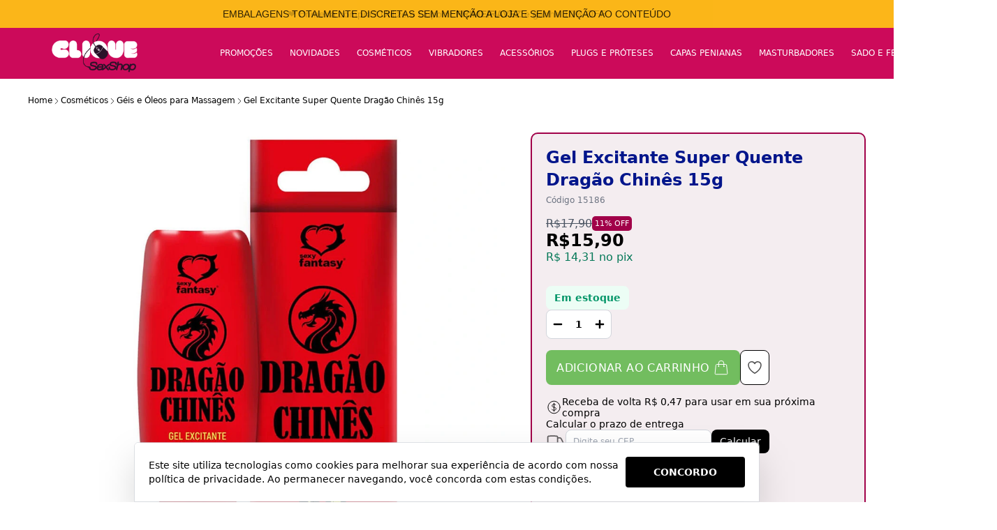

--- FILE ---
content_type: text/html; charset=utf-8
request_url: https://www.cliquesexshop.com.br/prod/15186/gel-excitante-super-quente-dragao-chines-15g
body_size: 50984
content:
<!DOCTYPE html><html dir="ltr" lang="pt-BR"><head><meta charset="utf-8"><meta name="viewport" content="width=device-width, initial-scale=1, minimum-scale=1, maximum-scale=10">
<meta http-equiv="X-UA-Compatible" content="IE=edge,chrome=1">
<meta name="format-detection" content="telephone=no">
<meta name="format-detection" content="email=no"><title>Gel Excitante Drag&atilde;o Chin&ecirc;s 15g | Sensa&ccedil;&atilde;o de Calor Imediata</title><meta name="author" content="Clique Sexshop"><meta name="description" content="Esquente sua rela&ccedil;&atilde;o com o Gel Drag&atilde;o Chin&ecirc;s 15g. Efeito super quente e a&ccedil;&atilde;o imediata para sensa&ccedil;&otilde;es intensas. Compre agora e surpreenda-se!"><meta name="robots" content="index,follow"><link rel="canonical" href="https://www.cliquesexshop.com.br/prod/15186/gel-excitante-super-quente-dragao-chines-15g"><meta itemprop="productID" content="15186">
<meta itemprop="name" content="Gel Excitante Super Quente Dragão Chinês 15g"><meta name="cs:page" content="product">
<meta name="cs:description" content="sku=15186, name=Gel Excitante Super Quente Dragão Chinês 15g"><!-- /head-metas --><!-- head-metas-og --><meta property="og:type" content="product">
<meta property="og:locale" content="pt_BR"><meta property="og:title" content="Gel Excitante Drag&atilde;o Chin&ecirc;s 15g | Sensa&ccedil;&atilde;o de Calor Imediata"><meta property="og:description" content="Esquente sua rela&ccedil;&atilde;o com o Gel Drag&atilde;o Chin&ecirc;s 15g. Efeito super quente e a&ccedil;&atilde;o imediata para sensa&ccedil;&otilde;es intensas. Compre agora e surpreenda-se!"><meta property="og:url" content="https://www.cliquesexshop.com.br/prod/15186/gel-excitante-super-quente-dragao-chines-15g"><meta property="og:site_name" content="Clique Sexshop"><meta property="og:image" content="https://thumb.braavo.me/clique/600/1102661843.webp"><meta property="og:upc" content="15186"><meta property="og:price:amount" content="15.90">
<meta property="og:price:currency" content="BRL"><meta property="og:availability" content="in stock"><meta property="og:image:width" content="600"><!-- /head-metas-og --><!-- head-metas-favicon --><link rel="apple-touch-icon" href="https://braavo-static.nyc3.digitaloceanspaces.com/favicon/clique/apple-touch-icon.png" sizes="180x180">
<link rel="icon" href="https://braavo-static.nyc3.digitaloceanspaces.com/favicon/clique/favicon-16x16.png" sizes="16x16" type="image/png">
<link rel="icon" href="https://braavo-static.nyc3.digitaloceanspaces.com/favicon/clique/favicon-32x32.png" sizes="32x32" type="image/png">
<link rel="manifest" href="https://braavo-static.nyc3.digitaloceanspaces.com/favicon/clique/site.webmanifest">
<link rel="mask-icon" href="https://braavo-static.nyc3.digitaloceanspaces.com/favicon/clique/safari-pinned-tab.svg" color="#333333">
<link rel="shortcut icon" href="https://braavo-static.nyc3.digitaloceanspaces.com/favicon/clique/favicon.ico">
<meta name="apple-mobile-web-app-title" content="Clique Sexshop">
<meta name="application-name" content="Clique Sexshop">
<meta name="msapplication-TileColor" content="#333333">
<meta name="msapplication-config" content="https://braavo-static.nyc3.digitaloceanspaces.com/favicon/clique/browserconfig.xml"><!-- /head-metas-favicon --><!-- head-meta-verificacao --><meta name="google-site-verification" content="ZlTh_Avfl1GsVg_bRklczs9A4VvM4CWeXT2ebcVdrXs"><!-- /head-meta-verificacao --><link rel="preload" type="text/css" href="https://static1.braavo.com.br/css/_geral/geral-inicio-novo.css" as="style">
<link rel="stylesheet" type="text/css" href="https://static1.braavo.com.br/css/_geral/geral-inicio-novo.css"><link rel="preload" type="text/css" href="https://static1.braavo.com.br/css/_geral/geral-listagem.css" as="style">
<link rel="stylesheet" type="text/css" href="https://static1.braavo.com.br/css/_geral/geral-listagem.css"><link rel="preload" type="text/css" href="https://static1.braavo.com.br/css/_geral/geral-internas.css" as="style">
<link rel="stylesheet" type="text/css" href="https://static1.braavo.com.br/css/_geral/geral-internas.css"><link rel="preload" type="text/css" href="https://static1.braavo.com.br/css/_geral/geral-fim.css" as="style">
<link rel="stylesheet" type="text/css" href="https://static1.braavo.com.br/css/_geral/geral-fim.css"><link rel="preload" type="text/css" href="https://static1.braavo.com.br/css/personalizados/clique-personalizados.css?cache=26013005" as="style">
<link rel="stylesheet" type="text/css" href="https://static1.braavo.com.br/css/personalizados/clique-personalizados.css?cache=26013005"><style type="text/css" id="css-destaques">.listagem-prod-fotos-destaque-tipo-2{display:block;}.tail-listagem-dests-id-2{display:block;}.tail-prod-ver-dests-id-2{display:block;}.listagem-prod-fotos-destaque-tipo-2{background-color:#000000;}.tail-listagem-dests-id-2{background-color:#000000;}.listagem-prod-fotos-destaque-tipo-2::before{color:#FFFFFF;}.tail-listagem-dests-id-2::before{color:#FFFFFF;}.listagem-prod-fotos-destaque-tipo-2::before{content:"Lançamento";}.tail-listagem-dests-id-2::before{content:"Lançamento";}.tail-prod-ver-dests-id-2::before{content:"Lançamento";}.listagem-prod-fotos-destaque-tipo-3{display:block;}.tail-listagem-dests-id-3{display:block;}.tail-prod-ver-dests-id-3{display:block;}.listagem-prod-fotos-destaque-tipo-3{background-color:#000000;}.tail-listagem-dests-id-3{background-color:#000000;}.listagem-prod-fotos-destaque-tipo-3::before{color:#FFFFFF;}.tail-listagem-dests-id-3::before{color:#FFFFFF;}.listagem-prod-fotos-destaque-tipo-3::before{content:"Exclusivo";}.tail-listagem-dests-id-3::before{content:"Exclusivo";}.tail-prod-ver-dests-id-3::before{content:"Exclusivo";}.listagem-prod-fotos-destaque-tipo-4{display:block;}.tail-listagem-dests-id-4{display:block;}.tail-prod-ver-dests-id-4{display:block;}.listagem-prod-fotos-destaque-tipo-4{background-color:#000000;}.tail-listagem-dests-id-4{background-color:#000000;}.listagem-prod-fotos-destaque-tipo-4::before{color:#FFFFFF;}.tail-listagem-dests-id-4::before{color:#FFFFFF;}.listagem-prod-fotos-destaque-tipo-4::before{content:"Super Desconto";}.tail-listagem-dests-id-4::before{content:"Super Desconto";}.tail-prod-ver-dests-id-4::before{content:"Super Desconto";}.listagem-prod-fotos-destaque-tipo-5{display:block;}.tail-listagem-dests-id-5{display:block;}.tail-prod-ver-dests-id-5{display:block;}.listagem-prod-fotos-destaque-tipo-5{background-color:#000000;}.tail-listagem-dests-id-5{background-color:#000000;}.listagem-prod-fotos-destaque-tipo-5::before{color:#FFFFFF;}.tail-listagem-dests-id-5::before{color:#FFFFFF;}.listagem-prod-fotos-destaque-tipo-5::before{content:"Pré-Venda";}.tail-listagem-dests-id-5::before{content:"Pré-Venda";}.tail-prod-ver-dests-id-5::before{content:"Pré-Venda";}.listagem-prod-fotos-destaque-tipo-6{display:block;}.tail-listagem-dests-id-6{display:block;}.tail-prod-ver-dests-id-6{display:block;}.listagem-prod-fotos-destaque-tipo-6{background-color:#000000;}.tail-listagem-dests-id-6{background-color:#000000;}.listagem-prod-fotos-destaque-tipo-6::before{color:#FFFFFF;}.tail-listagem-dests-id-6::before{color:#FFFFFF;}.listagem-prod-fotos-destaque-tipo-6::before{content:"Festas";}.tail-listagem-dests-id-6::before{content:"Festas";}.tail-prod-ver-dests-id-6::before{content:"Festas";}.listagem-prod-fotos-destaque-tipo-7{display:block;}.tail-listagem-dests-id-7{display:block;}.tail-prod-ver-dests-id-7{display:block;}.listagem-prod-fotos-destaque-tipo-7{background-color:#000000;}.tail-listagem-dests-id-7{background-color:#000000;}.listagem-prod-fotos-destaque-tipo-7::before{color:#FFFFFF;}.tail-listagem-dests-id-7::before{color:#FFFFFF;}.listagem-prod-fotos-destaque-tipo-7::before{content:"Bazar";}.tail-listagem-dests-id-7::before{content:"Bazar";}.tail-prod-ver-dests-id-7::before{content:"Bazar";}.listagem-prod-fotos-destaque-tipo-8{display:block;}.tail-listagem-dests-id-8{display:block;}.tail-prod-ver-dests-id-8{display:block;}.listagem-prod-fotos-destaque-tipo-8{background-color:#000000;}.tail-listagem-dests-id-8{background-color:#000000;}.listagem-prod-fotos-destaque-tipo-8::before{color:#FFFFFF;}.tail-listagem-dests-id-8::before{color:#FFFFFF;}.listagem-prod-fotos-destaque-tipo-8::before{content:"Preço Especial";}.tail-listagem-dests-id-8::before{content:"Preço Especial";}.tail-prod-ver-dests-id-8::before{content:"Preço Especial";}.listagem-prod-fotos-destaque-tipo-9{display:block;}.tail-listagem-dests-id-9{display:block;}.tail-prod-ver-dests-id-9{display:block;}.listagem-prod-fotos-destaque-tipo-9{background-color:#000000;}.tail-listagem-dests-id-9{background-color:#000000;}.listagem-prod-fotos-destaque-tipo-9::before{color:#FFFFFF;}.tail-listagem-dests-id-9::before{color:#FFFFFF;}.listagem-prod-fotos-destaque-tipo-9::before{content:"Sale";}.tail-listagem-dests-id-9::before{content:"Sale";}.tail-prod-ver-dests-id-9::before{content:"Sale";}.listagem-prod-fotos-destaque-tipo-10{display:block;}.tail-listagem-dests-id-10{display:block;}.tail-prod-ver-dests-id-10{display:block;}.listagem-prod-fotos-destaque-tipo-10{background-color:#000000;}.tail-listagem-dests-id-10{background-color:#000000;}.listagem-prod-fotos-destaque-tipo-10::before{color:#FFFFFF;}.tail-listagem-dests-id-10::before{color:#FFFFFF;}.listagem-prod-fotos-destaque-tipo-10::before{content:"News";}.tail-listagem-dests-id-10::before{content:"News";}.tail-prod-ver-dests-id-10::before{content:"News";}.listagem-prod-fotos-destaque-tipo-11{display:block;}.tail-listagem-dests-id-11{display:block;}.tail-prod-ver-dests-id-11{display:block;}.listagem-prod-fotos-destaque-tipo-11{background-color:#000000;}.tail-listagem-dests-id-11{background-color:#000000;}.listagem-prod-fotos-destaque-tipo-11::before{color:#FFFFFF;}.tail-listagem-dests-id-11::before{color:#FFFFFF;}.listagem-prod-fotos-destaque-tipo-11::before{content:"Preview";}.tail-listagem-dests-id-11::before{content:"Preview";}.tail-prod-ver-dests-id-11::before{content:"Preview";}.listagem-prod-fotos-destaque-tipo-13{display:block;}.tail-listagem-dests-id-13{display:block;}.tail-prod-ver-dests-id-13{display:block;}.listagem-prod-fotos-destaque-tipo-13{background-color:#734f96;}.tail-listagem-dests-id-13{background-color:#734f96;}.listagem-prod-fotos-destaque-tipo-13::before{color:#ffffff;}.tail-listagem-dests-id-13::before{color:#ffffff;}.listagem-prod-fotos-destaque-tipo-13::before{content:"Extra Grande";}.tail-listagem-dests-id-13::before{content:"Extra Grande";}.tail-prod-ver-dests-id-13::before{content:"Extra Grande";}</style><link rel="preload" type="text/css" href="https://static1.braavo.com.br/tailwind/tailwind-2.2.19-v1.min.css" as="style">
<link rel="stylesheet" type="text/css" href="https://static1.braavo.com.br/tailwind/tailwind-2.2.19-v1.min.css"><style>
  .z-\[3000\]{z-index:3000;}

  @media (min-width:1024px) {
    .lg\:max-w-11\/12 {
      max-width:91.666667%;
    }
  }
</style><style>
  .disabled-bg:disabled{background-color:rgb(229 231 235); opacity:.5;}

  .grid-rows-7{grid-template-rows:repeat(7,minmax(0,1fr));}

  @media (min-width:1024px) {
    .lg\:grid-rows-7{grid-template-rows:repeat(7,minmax(0,1fr));}
  }

  /* Trustvox (reset) */
  .carousel__track{overflow:visible;}

  /* Variáveis */
  :root {
    --tailListagemCardRecuo:0.5rem;
  }

  /* Listagem - Botão setas */
  .tail-listagem-blog-seta-interno,
  .tail-listagem-cate-seta-interno,
  .tail-listagem-conj-seta-interno,
  .tail-listagem-inst-seta-interno,
  .tail-listagem-marc-seta-interno,
  .tail-listagem-prod-seta-interno{aspect-ratio:1/1;}

  /* Listagem - Controla o comportamento do scroll */
  .tail-listagem-blog-slider-container,
  .tail-listagem-cate-slider-container,
  .tail-listagem-conj-slider-container,
  .tail-listagem-inst-slider-container,
  .tail-listagem-marc-slider-container,
  .tail-listagem-prod-slider-container{
    scroll-behavior:smooth;
    scroll-snap-type:x mandatory;
    scrollbar-width:none;
  }

  /* Listagem - Esconde scroll bar no Firefox */
  .tail-listagem-blog-slider-container::-webkit-scrollbar,
  .tail-listagem-cate-slider-container::-webkit-scrollbar,
  .tail-listagem-conj-slider-container::-webkit-scrollbar,
  .tail-listagem-inst-slider-container::-webkit-scrollbar,
  .tail-listagem-marc-slider-container::-webkit-scrollbar,
  .tail-listagem-prod-slider-container::-webkit-scrollbar{display:none;}

  /* Produtos - Largura mínima das variações de texto */
  .tail-listagem-prod-variacao-texto{min-width:2.5rem;}

  /* Produtos - Esconde scroll das variações */
  .tail-listagem-prod-lista-vari::-webkit-scrollbar{display:none;}
  .tail-listagem-prod-lista-vari{-ms-overflow-style:none;scrollbar-width:none;}

    .tail-listagem-card-largura-1{width:calc(100%/1 - var(--tailListagemCardRecuo));} @media(min-width:640px){.md\:tail-listagem-card-largura-1{width:calc(100%/1 - var(--tailListagemCardRecuo));}} @media(min-width:1024px){.lg\:tail-listagem-card-largura-1{width:calc(100%/1 - var(--tailListagemCardRecuo));}} @media(min-width:1536px){.\2xl\:tail-listagem-card-largura-1{width:calc(100%/1 - var(--tailListagemCardRecuo));}}
  .tail-listagem-card-largura-2{width:calc(100%/2 - var(--tailListagemCardRecuo));} @media(min-width:640px){.md\:tail-listagem-card-largura-2{width:calc(100%/2 - var(--tailListagemCardRecuo));}} @media(min-width:1024px){.lg\:tail-listagem-card-largura-2{width:calc(100%/2 - var(--tailListagemCardRecuo));}} @media(min-width:1536px){.\2xl\:tail-listagem-card-largura-2{width:calc(100%/2 - var(--tailListagemCardRecuo));}}
  .tail-listagem-card-largura-3{width:calc(100%/3 - var(--tailListagemCardRecuo));} @media(min-width:640px){.md\:tail-listagem-card-largura-3{width:calc(100%/3 - var(--tailListagemCardRecuo));}} @media(min-width:1024px){.lg\:tail-listagem-card-largura-3{width:calc(100%/3 - var(--tailListagemCardRecuo));}} @media(min-width:1536px){.\2xl\:tail-listagem-card-largura-3{width:calc(100%/3 - var(--tailListagemCardRecuo));}}
  .tail-listagem-card-largura-4{width:calc(100%/4 - var(--tailListagemCardRecuo));} @media(min-width:640px){.md\:tail-listagem-card-largura-4{width:calc(100%/4 - var(--tailListagemCardRecuo));}} @media(min-width:1024px){.lg\:tail-listagem-card-largura-4{width:calc(100%/4 - var(--tailListagemCardRecuo));}} @media(min-width:1536px){.\2xl\:tail-listagem-card-largura-4{width:calc(100%/4 - var(--tailListagemCardRecuo));}}
  .tail-listagem-card-largura-5{width:calc(100%/5 - var(--tailListagemCardRecuo));} @media(min-width:640px){.md\:tail-listagem-card-largura-5{width:calc(100%/5 - var(--tailListagemCardRecuo));}} @media(min-width:1024px){.lg\:tail-listagem-card-largura-5{width:calc(100%/5 - var(--tailListagemCardRecuo));}} @media(min-width:1536px){.\2xl\:tail-listagem-card-largura-5{width:calc(100%/5 - var(--tailListagemCardRecuo));}}
  .tail-listagem-card-largura-6{width:calc(100%/6 - var(--tailListagemCardRecuo));} @media(min-width:640px){.md\:tail-listagem-card-largura-6{width:calc(100%/6 - var(--tailListagemCardRecuo));}} @media(min-width:1024px){.lg\:tail-listagem-card-largura-6{width:calc(100%/6 - var(--tailListagemCardRecuo));}} @media(min-width:1536px){.\2xl\:tail-listagem-card-largura-6{width:calc(100%/6 - var(--tailListagemCardRecuo));}}
  .tail-listagem-card-largura-7{width:calc(100%/7 - var(--tailListagemCardRecuo));} @media(min-width:640px){.md\:tail-listagem-card-largura-7{width:calc(100%/7 - var(--tailListagemCardRecuo));}} @media(min-width:1024px){.lg\:tail-listagem-card-largura-7{width:calc(100%/7 - var(--tailListagemCardRecuo));}} @media(min-width:1536px){.\2xl\:tail-listagem-card-largura-7{width:calc(100%/7 - var(--tailListagemCardRecuo));}}
  .tail-listagem-card-largura-8{width:calc(100%/8 - var(--tailListagemCardRecuo));} @media(min-width:640px){.md\:tail-listagem-card-largura-8{width:calc(100%/8 - var(--tailListagemCardRecuo));}} @media(min-width:1024px){.lg\:tail-listagem-card-largura-8{width:calc(100%/8 - var(--tailListagemCardRecuo));}} @media(min-width:1536px){.\2xl\:tail-listagem-card-largura-8{width:calc(100%/8 - var(--tailListagemCardRecuo));}}
  .tail-listagem-card-largura-9{width:calc(100%/9 - var(--tailListagemCardRecuo));} @media(min-width:640px){.md\:tail-listagem-card-largura-9{width:calc(100%/9 - var(--tailListagemCardRecuo));}} @media(min-width:1024px){.lg\:tail-listagem-card-largura-9{width:calc(100%/9 - var(--tailListagemCardRecuo));}} @media(min-width:1536px){.\2xl\:tail-listagem-card-largura-9{width:calc(100%/9 - var(--tailListagemCardRecuo));}}
  .tail-listagem-card-largura-10{width:calc(100%/10 - var(--tailListagemCardRecuo));} @media(min-width:640px){.md\:tail-listagem-card-largura-10{width:calc(100%/10 - var(--tailListagemCardRecuo));}} @media(min-width:1024px){.lg\:tail-listagem-card-largura-10{width:calc(100%/10 - var(--tailListagemCardRecuo));}} @media(min-width:1536px){.\2xl\:tail-listagem-card-largura-10{width:calc(100%/10 - var(--tailListagemCardRecuo));}}
  .tail-listagem-card-largura-11{width:calc(100%/11 - var(--tailListagemCardRecuo));} @media(min-width:640px){.md\:tail-listagem-card-largura-11{width:calc(100%/11 - var(--tailListagemCardRecuo));}} @media(min-width:1024px){.lg\:tail-listagem-card-largura-11{width:calc(100%/11 - var(--tailListagemCardRecuo));}} @media(min-width:1536px){.\2xl\:tail-listagem-card-largura-11{width:calc(100%/11 - var(--tailListagemCardRecuo));}}
  .tail-listagem-card-largura-12{width:calc(100%/12 - var(--tailListagemCardRecuo));} @media(min-width:640px){.md\:tail-listagem-card-largura-12{width:calc(100%/12 - var(--tailListagemCardRecuo));}} @media(min-width:1024px){.lg\:tail-listagem-card-largura-12{width:calc(100%/12 - var(--tailListagemCardRecuo));}} @media(min-width:1536px){.\2xl\:tail-listagem-card-largura-12{width:calc(100%/12 - var(--tailListagemCardRecuo));}}
  .tail-listagem-card-largura-13{width:calc(100%/13 - var(--tailListagemCardRecuo));} @media(min-width:640px){.md\:tail-listagem-card-largura-13{width:calc(100%/13 - var(--tailListagemCardRecuo));}} @media(min-width:1024px){.lg\:tail-listagem-card-largura-13{width:calc(100%/13 - var(--tailListagemCardRecuo));}} @media(min-width:1536px){.\2xl\:tail-listagem-card-largura-13{width:calc(100%/13 - var(--tailListagemCardRecuo));}}
  .tail-listagem-card-largura-14{width:calc(100%/14 - var(--tailListagemCardRecuo));} @media(min-width:640px){.md\:tail-listagem-card-largura-14{width:calc(100%/14 - var(--tailListagemCardRecuo));}} @media(min-width:1024px){.lg\:tail-listagem-card-largura-14{width:calc(100%/14 - var(--tailListagemCardRecuo));}} @media(min-width:1536px){.\2xl\:tail-listagem-card-largura-14{width:calc(100%/14 - var(--tailListagemCardRecuo));}}
  .tail-listagem-card-largura-15{width:calc(100%/15 - var(--tailListagemCardRecuo));} @media(min-width:640px){.md\:tail-listagem-card-largura-15{width:calc(100%/15 - var(--tailListagemCardRecuo));}} @media(min-width:1024px){.lg\:tail-listagem-card-largura-15{width:calc(100%/15 - var(--tailListagemCardRecuo));}} @media(min-width:1536px){.\2xl\:tail-listagem-card-largura-15{width:calc(100%/15 - var(--tailListagemCardRecuo));}}
  .tail-listagem-card-largura-16{width:calc(100%/16 - var(--tailListagemCardRecuo));} @media(min-width:640px){.md\:tail-listagem-card-largura-16{width:calc(100%/16 - var(--tailListagemCardRecuo));}} @media(min-width:1024px){.lg\:tail-listagem-card-largura-16{width:calc(100%/16 - var(--tailListagemCardRecuo));}} @media(min-width:1536px){.\2xl\:tail-listagem-card-largura-16{width:calc(100%/16 - var(--tailListagemCardRecuo));}}
  .tail-listagem-card-largura-17{width:calc(100%/17 - var(--tailListagemCardRecuo));} @media(min-width:640px){.md\:tail-listagem-card-largura-17{width:calc(100%/17 - var(--tailListagemCardRecuo));}} @media(min-width:1024px){.lg\:tail-listagem-card-largura-17{width:calc(100%/17 - var(--tailListagemCardRecuo));}} @media(min-width:1536px){.\2xl\:tail-listagem-card-largura-17{width:calc(100%/17 - var(--tailListagemCardRecuo));}}
  .tail-listagem-card-largura-18{width:calc(100%/18 - var(--tailListagemCardRecuo));} @media(min-width:640px){.md\:tail-listagem-card-largura-18{width:calc(100%/18 - var(--tailListagemCardRecuo));}} @media(min-width:1024px){.lg\:tail-listagem-card-largura-18{width:calc(100%/18 - var(--tailListagemCardRecuo));}} @media(min-width:1536px){.\2xl\:tail-listagem-card-largura-18{width:calc(100%/18 - var(--tailListagemCardRecuo));}}
  .tail-listagem-card-largura-19{width:calc(100%/19 - var(--tailListagemCardRecuo));} @media(min-width:640px){.md\:tail-listagem-card-largura-19{width:calc(100%/19 - var(--tailListagemCardRecuo));}} @media(min-width:1024px){.lg\:tail-listagem-card-largura-19{width:calc(100%/19 - var(--tailListagemCardRecuo));}} @media(min-width:1536px){.\2xl\:tail-listagem-card-largura-19{width:calc(100%/19 - var(--tailListagemCardRecuo));}}
  .tail-listagem-card-largura-20{width:calc(100%/20 - var(--tailListagemCardRecuo));} @media(min-width:640px){.md\:tail-listagem-card-largura-20{width:calc(100%/20 - var(--tailListagemCardRecuo));}} @media(min-width:1024px){.lg\:tail-listagem-card-largura-20{width:calc(100%/20 - var(--tailListagemCardRecuo));}} @media(min-width:1536px){.\2xl\:tail-listagem-card-largura-20{width:calc(100%/20 - var(--tailListagemCardRecuo));}}


  .tt{margin-bottom:15px; font-weight:400; font-size:18px; text-align:center; text-transform:uppercase;}
  .botao-primario{background-color:#000;}
</style><!-- head-css-evisual -->
<style id="css-evisual-json" class="js-ev-json">
.ev-topo-interno-1{background-color:#cc0a5a;}
.ev-topo-interno-1{border-color:transparent !important;}
.ev-topo-interno-2{background-color:#a10149;}
.ev-topo-interno-2{border-color:transparent !important;}
.ev-topo-categorias-toggle-btn-abrir-svg{color:#fff !important;}
@media(max-width:1023px){.ev-principal{font-size:16px !important;}}
@media(min-width:1024px){.ev-principal{font-size:16px !important;}}
.ev-rodape-interno-2{background-color:#cc0a5a !important;}
.ev-rodape-interno-2{color:#ffffff !important;}
.ev-rodape-interno-2{border-color:#fe7ba7 !important;}
.tt{color:#CC0A5A !important;}
.tt{font-weight:300 !important;}
@media(max-width:1023px){.tt{font-size:16px !important;}}
@media(min-width:1024px){.tt{font-size:20px !important;}}
@media(max-width:1023px){.ev-topo-busca-btn-ok-svg, .ev-topo-busca-toggle-1-form-svg{color:#fff !important;}}
@media(min-width:1024px){.ev-topo-busca-btn-ok-svg, .ev-topo-busca-toggle-1-form-svg{color:#fff !important;}}
@media(min-width:1024px){.ev-topo-busca-campo, .ev-topo-busca-campo::placeholder{color:#fff !important;}}
@media(min-width:1024px){.ev-topo-busca-form-interno-2{border-color:#fff !important;}}
.ev-topo-categorias-1-dados-link0{color:#fff !important;}
.ev-topo-categorias-1-dados-item0:hover .ev-topo-categorias-1-dados-link0{color:#f5e100 !important;}
.ev-topo-categorias-1-dados-link1{color:#a10149 !important;}
.ev-topo-categorias-1-dados-link2{color:#a10149 !important;}
.ev-topo-carrinho-produto-ir{border-color:#ffffff !important;}
.ev-topo-carrinho-1-dados-sacola-svg{color:#ffffff !important;}
.ev-topo-desejo-vetor-svg{color:#ffffff !important;}
.ev-topo-login-svg{color:#ffffff !important;}
@media(min-width:1024px){.ev-topo-login-link{color:#cc0a5a !important;}}
@media (min-width:1024px){.ev-topo-login-lista.divide-gray-200>:not([hidden])~:not([hidden]){border-color:#fff !important;}}
.ev-topo-menu-1-dados-link{color:#fff !important;}
.ev-topo-social-dados-link{color:#fff !important;}
.ev-listagem-prod-preco-por,.ev-listagem-conj-preco-atual{font-weight:400 !important;}
.ev-listagem-prod-preco-avista{color:#047857 !important;}
.ev-listagem-prod-preco-avista{font-weight:700 !important;}
@media(min-width:1024px){.ev-listagem-prod-preco-por,.ev-listagem-conj-preco-atual{font-size:14px !important;}}
@media(max-width:1023px){.ev-listagem-prod-preco-avista{font-size:16px !important;}}
@media(min-width:1024px){.ev-listagem-prod-preco-avista{font-size:16px !important;}}
.ev-banner-frete-tt{font-weight:300 !important;}
.ev-banner-frete-texto{font-weight:300 !important;}
.ev-carr-prod-botao-finalizar{background-color:#72BD5F !important; border-color:rgba(0,0,0,0.15) !important;}
.ev-carrinho-btn-continuar{background-color:#72BD5F !important;}
.ev-prod-ver-nome{color:#00158B !important;}
.ev-prod-ver-nome{font-weight:700 !important;}
.ev-etapa-comprar-btn{background-color:#72BD5F !important;}
.ev-etapa-comprar-btn{text-transform:uppercase !important;}
.ev-etapa-preco-grupo{background-color:transparent !important;}
.ev-etapa-preco-por{font-weight:700 !important;}
.ev-etapa-preco-avista{color:#047857 !important;}
.ev-etapa-preco-avista{font-weight:400 !important;}
@media(max-width:1023px){.ev-prod-ver-descricao-texto{font-size:16px !important;}}
@media(min-width:1024px){.ev-prod-ver-descricao-texto{font-size:16px !important;}}
@media(max-width:1023px){.ev-etapa-preco-avista{font-size:16px !important;}}
@media(min-width:1024px){.ev-etapa-preco-avista{font-size:16px !important;}}
</style>
<style id="css-black-friday-cor">
  :root{
    --black-friday-fundo: #000000 !important;
    --black-friday-texto: #ffffff !important;
    --black-friday-borda: #555555 !important;
  }
</style>

<!-- head-pixels --><!-- google analytics 4 - pixel -->
<script async src="https://www.googletagmanager.com/gtag/js?id=G-237LQVT6HM"></script><script type="text/javascript">
window.dataLayer = window.dataLayer || [];
function gtag(){dataLayer.push(arguments)}
gtag("js", new Date());gtag("config", "G-237LQVT6HM", {"allow_enhanced_conversions": true});gtag("config", "G-YMBKM3R874");var dataGoogleGa4 = {"id":"","loja":"Clique Sexshop"};</script>
<script defer type="text/javascript" src="https://static1.braavo.com.br/js-min/es6/tail-pixel-eventos-google-ga4.js?cache=26013005"></script><!-- eventos -->
<script type="text/javascript" data-braavo="inline">
var dataFacebookPixelEvento = {"ativo":false};
var dataTiktokPixelEvento = {"ativo":false};
var dataPinterestPixelEvento = {"ativo":false};
</script><!-- /head-pixels --><script type="text/javascript" id="menu-carrinho">
jsMenuCarrinho={"total":"0,00","qtde":0,"texto":"|","produtos":[]};</script><script type="text/javascript" id="js-global">console.log('Braavo! Plataforma de Lojas Virtuais. Todos os direitos reservados');jsGlobal={"layoutAno":"2015","pid":"clique","urlCake":"/","facebook":0,"carrinho":"Carrinho","dataHoje":"2026-01-30","host_local":false,"host_teste":false};jsFlutTopo={"ativo":"true","referencia":"principal","efeito":"fade","desativar":"iphone|ipad","elementos":"topo-logo|topo-menu-a|topo-busca|topo-menu-c|topo-crr"};jsFlutCrr={"ativo":"true","efeito":"fade"};jsCrr={"vazio":"0","valor":"R$ 0,00"};jsLateralFixoMargem={"texto":null};jsProd={"selecionar-variacao":"1"};jsListaRela=[];jsListaFoto=[];compraRapidaId='0';compraRapidaTrava=false;compraRapidaMouse=false;</script><script type="text/javascript" id="js-dinamicos">jsLogin='<a href="/login?redir=%2Fprod%2F15186%2Fgel-excitante-super-quente-dragao-chines-15g" rel="nofollow" class="tipo-login-opcao tipo-login-link tipo-login-link-login">Entrar</a><a href="/cadastro" class="tipo-login-opcao tipo-login-link tipo-login-link-cadastro">Criar conta</a>';jsGlobal['grupo_id']='1';</script><!-- head-scripts --><link rel="preload" href="https://static1.braavo.com.br/js-min/_geral/alias.js?cache=26013005" as="script">
<script type="text/javascript" src="https://static1.braavo.com.br/js-min/_geral/alias.js?cache=26013005"></script><script defer type="text/javascript" src="https://static1.braavo.com.br/js-min/es6/mascaras.js"></script><script defer type="text/javascript" src="https://static1.braavo.com.br/js-min/es6/utm.js?cache=26013005"></script>
<script defer type="text/javascript" src="https://static1.braavo.com.br/js-min/es6/cookies.js?cache=26013005"></script>
<script defer type="text/javascript" src="https://static1.braavo.com.br/js-min/es6/hover-mobile.js?cache=26013005"></script>
<script defer type="text/javascript" src="https://static1.braavo.com.br/js-min/es6/tampao.js?cache=26013005"></script>
<script defer type="text/javascript" src="https://static1.braavo.com.br/js-min/es6/paginacao.js?cache=26013005"></script>
<script defer type="text/javascript" src="https://static1.braavo.com.br/js-min/es6/newsletter2.js?cache=26013005"></script>
<script defer type="text/javascript" src="https://static1.braavo.com.br/js-min/es6/contato2.js?cache=26013005"></script><script defer type="text/javascript" src="https://static1.braavo.com.br/js-min/es6/tail-pixel-eventos.js?cache=26013005"></script><link rel="preload" type="text/css" href="https://static1.braavo.com.br/swiper/swiper-bundle.min-12.0.2.css" as="style">
<link rel="stylesheet" type="text/css" href="https://static1.braavo.com.br/swiper/swiper-bundle.min-12.0.2.css">

<link rel="preload" href="https://static1.braavo.com.br/swiper/swiper-element-bundle.min-12.0.2.js" as="script">
<script defer type="text/javascript" src="https://static1.braavo.com.br/swiper/swiper-element-bundle.min-12.0.2.js"></script><script type="text/javascript" data-braavo="inline">
  document.addEventListener('DOMContentLoaded', () => {
    document.querySelectorAll('.js-tail-swiper-image-adicionais')
      .forEach(image => image.classList.remove('hidden'));
  });
</script><script defer type="text/javascript" src="https://static1.braavo.com.br/js-min/es6/cronometro.js?cache=26013005"></script><script defer type="text/javascript" src="https://static1.braavo.com.br/js-min/es6/popup-newsletter2.js?cache=26013005"></script><script defer type="text/javascript" src="https://static1.braavo.com.br/js-min/es6/endereco-pais.js?cache=26013005"></script><script defer type="text/javascript" src="https://static1.braavo.com.br/js-min/es6/tail-carrinho-brinde.js?cache=26013005"></script>
<script defer type="text/javascript" src="https://static1.braavo.com.br/js-min/es6/tail-carrinho-compartilhar.js?cache=26013005"></script>
<script defer type="text/javascript" src="https://static1.braavo.com.br/js-min/es6/tail-carrinho-crmbonus.js?cache=26013005"></script>
<script defer type="text/javascript" src="https://static1.braavo.com.br/js-min/es6/tail-frete-resumo.js?cache=26013005"></script>
<script defer type="text/javascript" src="https://static1.braavo.com.br/js-min/es6/tail-parcela-resumo.js?cache=26013005"></script><script defer type="text/javascript" src="https://static1.braavo.com.br/js-min/es6/tail-carrinho-progresso.js?cache=26013005"></script><script defer type="text/javascript" src="https://static1.braavo.com.br/js-min/es6/tail-conjunto-ver.js?cache=26013005"></script>
<script defer type="text/javascript" src="https://static1.braavo.com.br/js-min/es6/tail-conjunto-ver-etapa-comprar2.js?cache=26013005"></script><script defer type="text/javascript" src="https://static1.braavo.com.br/js-min/es6/tail-prod-ver-etapa-variacao.js?cache=26013005"></script>
<script defer type="text/javascript" src="https://static1.braavo.com.br/js-min/es6/tail-prod-ver-etapa-preco.js?cache=26013005"></script>
<script defer type="text/javascript" src="https://static1.braavo.com.br/js-min/es6/tail-prod-ver-etapa-url.js?cache=26013005"></script>
<script defer type="text/javascript" src="https://static1.braavo.com.br/js-min/es6/tail-prod-ver-etapa-desejo.js?cache=26013005"></script>
<script defer type="text/javascript" src="https://static1.braavo.com.br/js-min/es6/tail-prod-ver-etapa-espera.js?cache=26013005"></script>
<script defer type="text/javascript" src="https://static1.braavo.com.br/js-min/es6/tail-prod-ver-etapa-frete.js?cache=26013005"></script>
<script defer type="text/javascript" src="https://static1.braavo.com.br/js-min/es6/tail-prod-ver-etapa-parcela.js?cache=26013005"></script>
<script defer type="text/javascript" src="https://static1.braavo.com.br/js-min/es6/tail-prod-ver-etapa-quantidade.js?cache=26013005"></script>
<script defer type="text/javascript" src="https://static1.braavo.com.br/js-min/es6/tail-prod-ver-etapa-comprar2.js?cache=26013005"></script>
<script defer type="text/javascript" src="https://static1.braavo.com.br/js-min/es6/tail-prod-ver-etapa-personalizado.js?cache=26013005"></script>
<script defer type="text/javascript" src="https://static1.braavo.com.br/js-min/es6/tail-prod-ver-pergunta2.js?cache=26013005"></script>
<script defer type="text/javascript" src="https://static1.braavo.com.br/js-min/es6/tail-prod-ver-visualizado.js?cache=26013005"></script><script defer type="text/javascript" src="https://static1.braavo.com.br/js-min/es6/produto-ver-fotos.js?cache=26013005"></script>
<script defer type="text/javascript" src="https://static1.braavo.com.br/js-min/es6/tail-listagem-slider.js?cache=26013005"></script><!-- /head-scripts --><!-- head-scripts-funcoes --><link rel="preload" href="https://static1.braavo.com.br/js-min/es6/funcoes/clique.js?cache=26013005" as="script"><script type="text/javascript" src="https://static1.braavo.com.br/js-min/es6/funcoes/clique.js?cache=26013005"></script>
<!-- script-snippets -->
<script type="text/javascript">
    (function(c,l,a,r,i,t,y){
        c[a]=c[a]||function(){(c[a].q=c[a].q||[]).push(arguments)};
        t=l.createElement(r);t.async=1;t.src="https://www.clarity.ms/tag/"+i;
        y=l.getElementsByTagName(r)[0];y.parentNode.insertBefore(t,y);
    })(window, document, "clarity", "script", "s948y9jxpg");
</script>

<!-- script-snippets-fim -->
</head><body id="pag-produto" data-tema="clique" data-idioma="1" data-grupo-id="1" data-editor-visual-aberto="0" data-listagem-seta-circular-voltar="0" data-listagem-seta-circular-avancar="0" data-logado-braavo="0" data-pagina-atual="/prod/15186/gel-excitante-super-quente-dragao-chines-15g" data-slide-in="0" class="js-body"><div id="container" class="overflow-visible geral js-geral"><header class="top-0 z-50 w-full overflow-visible sticky tail-cabecalho ev-cabecalho js-tail-cabecalho" data-template="1404">    <section id="aviso-urgente" class="h-10 bg-black text-white text-center text-xs lg:text-sm aviso-urgente tail-aviso-alternado ev-aviso-alternado js-aviso-urgente js-aviso-alternado" data-seta-posicao="baixo">
    <ul class="relative w-full h-full tail-aviso-alternado-lista ev-aviso-alternado-lista">
              <li class="h-full top-0 left-0 absolute w-full tail-aviso-alternado-item tail-aviso-alternado-item-1 ev-aviso-alternado-item">
                      <div class="flex items-center justify-center h-full tail-aviso-alternado-texto tail-aviso-alternado-texto-1 ev-aviso-alternado-texto">
              <span class="tail-aviso-alternado-texto-interno tail-aviso-alternado-texto-interno-1 ev-aviso-alternado-texto-interno">
                <div class="tail-aviso-alternado-texto tail-aviso-alternado-texto-1 ev-aviso-alternado-texto">
                  <b>FRETE GRÁTIS</b> PARA TODO O BRASIL EM COMPRAS <b>A PARTIR DE R$ 199</b>                </div>
              </span>
            </div>
                  </li>
                <li class="h-full top-0 left-0 absolute w-full tail-aviso-alternado-item tail-aviso-alternado-item-2 ev-aviso-alternado-item">
                      <div class="flex items-center justify-center h-full tail-aviso-alternado-texto tail-aviso-alternado-texto-2 ev-aviso-alternado-texto">
              <span class="tail-aviso-alternado-texto-interno tail-aviso-alternado-texto-interno-2 ev-aviso-alternado-texto-interno">
                <div class="tail-aviso-alternado-texto tail-aviso-alternado-texto-2 ev-aviso-alternado-texto">
                  EMBALAGENS TOTALMENTE DISCRETAS SEM MENÇÃO A LOJA E SEM MENÇÃO AO CONTEÚDO                </div>
              </span>
            </div>
                  </li>
                <li class="h-full top-0 left-0 absolute w-full tail-aviso-alternado-item tail-aviso-alternado-item-3 ev-aviso-alternado-item">
                      <a href="https://www.cliquesexshop.com.br/cat/114/vibradores" class="tail-aviso-alternado-link tail-aviso-alternado-link-3 ev-aviso-alternado-link">
              <div class="flex items-center justify-center h-full tail-aviso-alternado-texto tail-aviso-alternado-texto-3 ev-aviso-alternado-texto">
                <span class="tail-aviso-alternado-texto-interno tail-aviso-alternado-texto-interno-3 ev-aviso-alternado-texto-interno">
                  <div class="tail-aviso-alternado-texto tail-aviso-alternado-texto-3 ev-aviso-alternado-texto">
                    ❤️ Primeira compra? Utilize o Cupom: <b>PRIMEIRAVEZ</b> e ganhe 10% OFF                  </div>
                </span>
              </div>
            </a>
                  </li>
            </ul>
    <style>
            .tail-aviso-alternado-lista,
      .tail-aviso-alternado-item{background-color:#fbb619;}

      .tail-aviso-alternado-item,
      .tail-aviso-alternado-link{color:#000}

      @keyframes avisoAlterFadeInOut{0% {opacity:1; z-index:1}28% {opacity:1; z-index:1}34% {opacity:0; z-index:0}95% {opacity:0; z-index:0}100% {opacity:1; z-index:1}}@keyframes avisoAlterFadeInOut{0% {opacity:1; z-index:1}28% {opacity:1; z-index:1}34% {opacity:0; z-index:0}95% {opacity:0; z-index:0}100% {opacity:1; z-index:1}}@keyframes avisoAlterFadeInOut{0% {opacity:1; z-index:1}28% {opacity:1; z-index:1}34% {opacity:0; z-index:0}95% {opacity:0; z-index:0}100% {opacity:1; z-index:1}}.tail-aviso-alternado-item{animation-name:avisoAlterFadeInOut;animation-timing-function:ease-in-out;animation-iteration-count:infinite;animation-duration:15s;animation-name:avisoAlterFadeInOut;animation-timing-function:ease-in-out;animation-iteration-count:infinite;animation-duration:15s;animation-name:avisoAlterFadeInOut;animation-timing-function:ease-in-out;animation-iteration-count:infinite;animation-duration:15s;}.tail-aviso-alternado-item-3{animation-delay:0s;}.tail-aviso-alternado-item-2{animation-delay:5s;}.tail-aviso-alternado-item-1{animation-delay:10s;}          </style>
  </section>

<section class="overflow-visible text-xs relative tail-topo ev-topo js-tail-topo js-appec-escondido js-braavoapp-escondido">

    
  <section data-nome="interno_1" class="relative p-4 overflow-visible transition duration-300 border-b border-gray-200 border-solid sm:px-8 lg:px-12 lg:text-left lg:py-0 ev-topo-interno-1 js-tail-topo-interno-1 tail-topo-interno-1" data-seta-posicao="baixo">
    <div class="flex items-center justify-between gap-8 overflow-visible sm:gap-0 tail-topo-classe-limite">
                        <div class="flex items-center overflow-visible md:flex-shrink-0">
            <div data-nome="logo-1" class="overflow-visible lg:py-2 tail-topo-logo-coluna tail-topo-logo js-tail-topo-inverter">
  <div class="tail-topo-logo-interno ev-topo-logo-interno">

    
    
    <div class="tail-topo-logo-foto ev-topo-logo-foto">
      <a href="/" class="tail-topo-logo-logo-link ev-topo-logo-foto-link">

                  <img loading="lazy" src="https://static1.braavo.com.br/img-logo/clique/logo.webp" srcset="https://static1.braavo.com.br/img-logo/clique/logo.webp 1x, https://static1.braavo.com.br/img-logo/clique/logo-retina.webp 2x" width="175" height="80" class="object-contain max-h-12 md:max-h-14 tail-topo-logo-img ev-topo-logo-foto-img tail-topo-logo-img" alt="Clique Sexshop">
              </a>
    </div>
  </div>
</div>          </div>
                  <div class="items-center flex-grow hidden overflow-visible tail-topo-categorias-container">
            <div data-nome="categorias-1" class="hidden overflow-visible tail-topo-categorias-container">
  <div class="overflow-visible ev-topo-categorias-interno ev-topo-categorias-1-interno">
    
    
                <nav class="overflow-visible ev-topo-categorias-interno ev-topo-categorias-1-dados-interno0">
        <ul class="flex items-center justify-center pl-20 overflow-visible uppercase whitespace-nowrap flex-nowrap gap-x-3 tail-topo-categorias-lista-0 ev-topo-categorias-lista ev-topo-categorias-1-dados-lista0" data-seta-posicao="baixo">
                                  <li class="h-full overflow-visible text-left px-2.5 md:p-0 md:text-center tail-topo-categorias tail-topo-categorias-item-0 ev-topo-categorias-item ev-topo-categorias-1-dados-item0" data-seta-posicao="baixo" data-nome="PROMOÇÕES" data-categoria-destaque="0">
              <div>
                <a style="" href="/c/sale" rel="next" class="inline-block px-3 py-7 whitespace-nowrap tail-topo-categorias-link-0 ev-topo-categorias-link ev-topo-categorias-1-dados-link0 tail-topo-categorias-1-dados-link-0 js-tail-topo-inverter" data-nome="PROMOÇÕES" data-seta-posicao="baixo">
                  <div class=" tail-topo-categorias-1-dados-link-0-texto">
                    PROMOÇÕES                  </div>
                </a>
              </div>
                                        </li>
                                  <li class="h-full overflow-visible text-left px-2.5 md:p-0 md:text-center tail-topo-categorias tail-topo-categorias-item-0 ev-topo-categorias-item ev-topo-categorias-1-dados-item0" data-seta-posicao="baixo" data-nome="Novidades" data-categoria-destaque="0">
              <div>
                <a style="" href="/cat/377/novidades" rel="next" class="inline-block px-3 py-7 whitespace-nowrap tail-topo-categorias-link-0 ev-topo-categorias-link ev-topo-categorias-1-dados-link0 tail-topo-categorias-1-dados-link-0 js-tail-topo-inverter" data-nome="Novidades" data-seta-posicao="baixo">
                  <div class=" tail-topo-categorias-1-dados-link-0-texto">
                    Novidades                  </div>
                </a>
              </div>
                                        </li>
                                  <li class="h-full overflow-visible text-left px-2.5 md:p-0 md:text-center tail-topo-categorias tail-topo-categorias-item-0 ev-topo-categorias-item ev-topo-categorias-1-dados-item0" data-seta-posicao="baixo" data-nome="Cosméticos" data-categoria-destaque="0">
              <div>
                <a style="" href="/c/cosmeticos" rel="next" class="inline-block px-3 py-7 whitespace-nowrap tail-topo-categorias-link-0 ev-topo-categorias-link ev-topo-categorias-1-dados-link0 tail-topo-categorias-1-dados-link-0 js-tail-topo-inverter" data-nome="Cosméticos" data-seta-posicao="baixo">
                  <div class=" tail-topo-categorias-1-dados-link-0-texto">
                    Cosméticos                  </div>
                </a>
              </div>
                                            <div class="left-0 z-10 flex flex-wrap justify-center w-full overflow-auto text-left bg-white border-t border-gray-100 border-solid shadow-lg gap-x-3 md:rounded-b-sm md:invisible md:opacity-0 md:absolute tail-topo-subcategorias-nivel-1 tail-topo-subcategorias-full ev-topo-categorias-interno ev-topo-categorias-1-dados-interno1" data-nome="Cosméticos">
                  <ul class="w-56 p-2 overflow-auto text-black normal-case divide-y divide-gray-200 divide-solid lg:w-64 tail-topo-categorias-lista-1 ev-topo-categorias-lista ev-topo-categorias-1-dados-lista1 tail-topo-categorias-lista-1">
                    <li class="flex flex-col items-center tail-topo-categorias-item-1 ev-topo-categorias-item ev-topo-categorias-1-dados-item1 hidden border-b border-solid border-gray-200 tail-topo-categorias-item-1 tail-topo-categorias-item-ver-tudo">
                      <a href="/c/cosmeticos" rel="next" class="w-full p-3 tail-topo-categorias-link-1 ev-topo-categorias-link ev-topo-categorias-1-dados-link1 tail-topo-categorias-1-dados-link-1 tail-topo-categorias-1-dados-link-ver-tudo" data-seta-posicao="esquerda" data-nome="Ver Cosméticos">
                        <span class="">
                          Ver Cosméticos                        </span>
                      </a>
                    </li>
                                                                <li class="flex flex-col items-center tail-topo-categorias-item-1 ev-topo-categorias-item ev-topo-categorias-1-dados-item1 tail-topo-categorias-item-1">
                        <a href="/cat/381/colecao-deborah-secco-intt" rel="next" class="w-full p-3 tail-topo-categorias-link-1 ev-topo-categorias-link ev-topo-categorias-1-dados-link1 tail-topo-categorias-1-dados-link-1" data-seta-posicao="esquerda" data-nome="Coleção Deborah Secco + INTT">
                          <span class="">
                            Coleção Deborah Secco + INTT                          </span>
                        </a>
                                                                      </li>
                                                                <li class="flex flex-col items-center tail-topo-categorias-item-1 ev-topo-categorias-item ev-topo-categorias-1-dados-item1 tail-topo-categorias-item-1">
                        <a href="/c/cosmeticos/lubrificante-intimo" rel="next" class="w-full p-3 tail-topo-categorias-link-1 ev-topo-categorias-link ev-topo-categorias-1-dados-link1 tail-topo-categorias-1-dados-link-1" data-seta-posicao="esquerda" data-nome="Lubrificantes Íntimos">
                          <span class="">
                            Lubrificantes Íntimos                          </span>
                        </a>
                                                                          <div class="w-full pb-3 pl-4 ev-topo-categorias-interno ev-topo-categorias-1-dados-interno2 tail-topo-categorias-dados-interno-2">
                            <ul class="relative flex flex-col justify-between tail-subcategorias-nivel-2 tail-topo-subcategorias-separador tail-topo-categorias-lista-2 ev-topo-categorias-lista ev-topo-categorias-1-dados-lista2">
                                                                                              <li class="flex items-center h-full tail-topo-categorias-item-2 ev-topo-categorias-item ev-topo-categorias-1-dados-item2 tail-topo-categorias-item-2" data-nome="Siliconados">
                                  <a href="/c/cosmeticos/lubrificantes/siliconados" rel="next" class="w-full p-0 md:p-2 tail-topo-categorias-link-2 ev-topo-categorias-link ev-topo-categorias-1-dados-link2 tail-topo-categorias-1-dados-link-2" data-nome="Siliconados" data-seta-posicao="esquerda">
                                    <span class=" tail-topo-categorias-1-dados-link-2-texto">
                                      Siliconados                                    </span>
                                  </a>
                                </li>
                                                                                              <li class="flex items-center h-full tail-topo-categorias-item-2 ev-topo-categorias-item ev-topo-categorias-1-dados-item2 tail-topo-categorias-item-2" data-nome="a Base d'Água">
                                  <a href="/c/cosmeticos/lubrificantes/a-base-de-agua" rel="next" class="w-full p-0 md:p-2 tail-topo-categorias-link-2 ev-topo-categorias-link ev-topo-categorias-1-dados-link2 tail-topo-categorias-1-dados-link-2" data-nome="a Base d'Água" data-seta-posicao="esquerda">
                                    <span class=" tail-topo-categorias-1-dados-link-2-texto">
                                      a Base d'Água                                    </span>
                                  </a>
                                </li>
                                                          </ul>
                          </div>
                                              </li>
                                                                <li class="flex flex-col items-center tail-topo-categorias-item-1 ev-topo-categorias-item ev-topo-categorias-1-dados-item1 tail-topo-categorias-item-1">
                        <a href="/cat/371/preservativos" rel="next" class="w-full p-3 tail-topo-categorias-link-1 ev-topo-categorias-link ev-topo-categorias-1-dados-link1 tail-topo-categorias-1-dados-link-1" data-seta-posicao="esquerda" data-nome="Preservativos">
                          <span class="">
                            Preservativos                          </span>
                        </a>
                                                                      </li>
                                                                <li class="flex flex-col items-center tail-topo-categorias-item-1 ev-topo-categorias-item ev-topo-categorias-1-dados-item1 tail-topo-categorias-item-1">
                        <a href="/c/cosmeticos/geis-funcionais" rel="next" class="w-full p-3 tail-topo-categorias-link-1 ev-topo-categorias-link ev-topo-categorias-1-dados-link1 tail-topo-categorias-1-dados-link-1" data-seta-posicao="esquerda" data-nome="Géis Funcionais">
                          <span class="">
                            Géis Funcionais                          </span>
                        </a>
                                                                          <div class="w-full pb-3 pl-4 ev-topo-categorias-interno ev-topo-categorias-1-dados-interno2 tail-topo-categorias-dados-interno-2">
                            <ul class="relative flex flex-col justify-between tail-subcategorias-nivel-2 tail-topo-subcategorias-separador tail-topo-categorias-lista-2 ev-topo-categorias-lista ev-topo-categorias-1-dados-lista2">
                                                                                              <li class="flex items-center h-full tail-topo-categorias-item-2 ev-topo-categorias-item ev-topo-categorias-1-dados-item2 tail-topo-categorias-item-2" data-nome="Excitantes">
                                  <a href="/c/cosmeticos/funcionais/excitantes" rel="next" class="w-full p-0 md:p-2 tail-topo-categorias-link-2 ev-topo-categorias-link ev-topo-categorias-1-dados-link2 tail-topo-categorias-1-dados-link-2" data-nome="Excitantes" data-seta-posicao="esquerda">
                                    <span class=" tail-topo-categorias-1-dados-link-2-texto">
                                      Excitantes                                    </span>
                                  </a>
                                </li>
                                                                                              <li class="flex items-center h-full tail-topo-categorias-item-2 ev-topo-categorias-item ev-topo-categorias-1-dados-item2 tail-topo-categorias-item-2" data-nome="Retardadores de Ejaculação (Performance Masculina)">
                                  <a href="/c/cosmeticos/geis-funcionais/retardadores-de-ejaculacao" rel="next" class="w-full p-0 md:p-2 tail-topo-categorias-link-2 ev-topo-categorias-link ev-topo-categorias-1-dados-link2 tail-topo-categorias-1-dados-link-2" data-nome="Retardadores de Ejaculação (Performance Masculina)" data-seta-posicao="esquerda">
                                    <span class=" tail-topo-categorias-1-dados-link-2-texto">
                                      Retardadores de Ejaculação (Performance Masculina)                                    </span>
                                  </a>
                                </li>
                                                                                              <li class="flex items-center h-full tail-topo-categorias-item-2 ev-topo-categorias-item ev-topo-categorias-1-dados-item2 tail-topo-categorias-item-2" data-nome="Géis para Sexo Anal">
                                  <a href="/c/cosmeticos/geis-funcionais/sexo-anal" rel="next" class="w-full p-0 md:p-2 tail-topo-categorias-link-2 ev-topo-categorias-link ev-topo-categorias-1-dados-link2 tail-topo-categorias-1-dados-link-2" data-nome="Géis para Sexo Anal" data-seta-posicao="esquerda">
                                    <span class=" tail-topo-categorias-1-dados-link-2-texto">
                                      Géis para Sexo Anal                                    </span>
                                  </a>
                                </li>
                                                                                              <li class="flex items-center h-full tail-topo-categorias-item-2 ev-topo-categorias-item ev-topo-categorias-1-dados-item2 tail-topo-categorias-item-2" data-nome="Adstringentes Vaginais">
                                  <a href="/c/cosmeticos/geis-funcionais/adstringente-vaginal" rel="next" class="w-full p-0 md:p-2 tail-topo-categorias-link-2 ev-topo-categorias-link ev-topo-categorias-1-dados-link2 tail-topo-categorias-1-dados-link-2" data-nome="Adstringentes Vaginais" data-seta-posicao="esquerda">
                                    <span class=" tail-topo-categorias-1-dados-link-2-texto">
                                      Adstringentes Vaginais                                    </span>
                                  </a>
                                </li>
                                                          </ul>
                          </div>
                                              </li>
                                                                <li class="flex flex-col items-center tail-topo-categorias-item-1 ev-topo-categorias-item ev-topo-categorias-1-dados-item1 tail-topo-categorias-item-1">
                        <a href="/c/cosmeticos/geis-beijaveis" rel="next" class="w-full p-3 tail-topo-categorias-link-1 ev-topo-categorias-link ev-topo-categorias-1-dados-link1 tail-topo-categorias-1-dados-link-1" data-seta-posicao="esquerda" data-nome="Géis Beijáveis">
                          <span class="">
                            Géis Beijáveis                          </span>
                        </a>
                                                                      </li>
                                                                <li class="flex flex-col items-center tail-topo-categorias-item-1 ev-topo-categorias-item ev-topo-categorias-1-dados-item1 tail-topo-categorias-item-1">
                        <a href="/c/cosmeticos/geis-oleos-para-massagem" rel="next" class="w-full p-3 tail-topo-categorias-link-1 ev-topo-categorias-link ev-topo-categorias-1-dados-link1 tail-topo-categorias-1-dados-link-1" data-seta-posicao="esquerda" data-nome="Géis e Óleos para Massagem">
                          <span class="">
                            Géis e Óleos para Massagem                          </span>
                        </a>
                                                                      </li>
                                                                <li class="flex flex-col items-center tail-topo-categorias-item-1 ev-topo-categorias-item ev-topo-categorias-1-dados-item1 tail-topo-categorias-item-1">
                        <a href="/c/cosmeticos/bolinha-explosiva" rel="next" class="w-full p-3 tail-topo-categorias-link-1 ev-topo-categorias-link ev-topo-categorias-1-dados-link1 tail-topo-categorias-1-dados-link-1" data-seta-posicao="esquerda" data-nome="Bolinhas Explosivas">
                          <span class="">
                            Bolinhas Explosivas                          </span>
                        </a>
                                                                      </li>
                                                                <li class="flex flex-col items-center tail-topo-categorias-item-1 ev-topo-categorias-item ev-topo-categorias-1-dados-item1 tail-topo-categorias-item-1">
                        <a href="/c/cosmeticos/corpo-e-banho" rel="next" class="w-full p-3 tail-topo-categorias-link-1 ev-topo-categorias-link ev-topo-categorias-1-dados-link1 tail-topo-categorias-1-dados-link-1" data-seta-posicao="esquerda" data-nome="Corpo e Banho">
                          <span class="">
                            Corpo e Banho                          </span>
                        </a>
                                                                      </li>
                                                                <li class="flex flex-col items-center tail-topo-categorias-item-1 ev-topo-categorias-item ev-topo-categorias-1-dados-item1 tail-topo-categorias-item-1">
                        <a href="/c/cosmeticos/higienizacao" rel="next" class="w-full p-3 tail-topo-categorias-link-1 ev-topo-categorias-link ev-topo-categorias-1-dados-link1 tail-topo-categorias-1-dados-link-1" data-seta-posicao="esquerda" data-nome="Higienização">
                          <span class="">
                            Higienização                          </span>
                        </a>
                                                                      </li>
                                                                <li class="flex flex-col items-center tail-topo-categorias-item-1 ev-topo-categorias-item ev-topo-categorias-1-dados-item1 tail-topo-categorias-item-1">
                        <a href="/c/cosmeticos/energeticos-afrodisiacos" rel="next" class="w-full p-3 tail-topo-categorias-link-1 ev-topo-categorias-link ev-topo-categorias-1-dados-link1 tail-topo-categorias-1-dados-link-1" data-seta-posicao="esquerda" data-nome="Energéticos e Afrodisíacos">
                          <span class="">
                            Energéticos e Afrodisíacos                          </span>
                        </a>
                                                                      </li>
                                      </ul>
                  
                    
                    
                    
                                    </div>
                          </li>
                                  <li class="h-full overflow-visible text-left px-2.5 md:p-0 md:text-center tail-topo-categorias tail-topo-categorias-item-0 ev-topo-categorias-item ev-topo-categorias-1-dados-item0" data-seta-posicao="baixo" data-nome="Vibradores" data-categoria-destaque="0">
              <div>
                <a style="" href="/cat/336/vibradores" rel="next" class="inline-block px-3 py-7 whitespace-nowrap tail-topo-categorias-link-0 ev-topo-categorias-link ev-topo-categorias-1-dados-link0 tail-topo-categorias-1-dados-link-0 js-tail-topo-inverter" data-nome="Vibradores" data-seta-posicao="baixo">
                  <div class=" tail-topo-categorias-1-dados-link-0-texto">
                    Vibradores                  </div>
                </a>
              </div>
                                            <div class="left-0 z-10 flex flex-wrap justify-center w-full overflow-auto text-left bg-white border-t border-gray-100 border-solid shadow-lg gap-x-3 md:rounded-b-sm md:invisible md:opacity-0 md:absolute tail-topo-subcategorias-nivel-1 tail-topo-subcategorias-full ev-topo-categorias-interno ev-topo-categorias-1-dados-interno1" data-nome="Vibradores">
                  <ul class="w-56 p-2 overflow-auto text-black normal-case divide-y divide-gray-200 divide-solid lg:w-64 tail-topo-categorias-lista-1 ev-topo-categorias-lista ev-topo-categorias-1-dados-lista1 tail-topo-categorias-lista-1">
                    <li class="flex flex-col items-center tail-topo-categorias-item-1 ev-topo-categorias-item ev-topo-categorias-1-dados-item1 hidden border-b border-solid border-gray-200 tail-topo-categorias-item-1 tail-topo-categorias-item-ver-tudo">
                      <a href="/cat/336/vibradores" rel="next" class="w-full p-3 tail-topo-categorias-link-1 ev-topo-categorias-link ev-topo-categorias-1-dados-link1 tail-topo-categorias-1-dados-link-1 tail-topo-categorias-1-dados-link-ver-tudo" data-seta-posicao="esquerda" data-nome="Ver Vibradores">
                        <span class="">
                          Ver Vibradores                        </span>
                      </a>
                    </li>
                                                                <li class="flex flex-col items-center tail-topo-categorias-item-1 ev-topo-categorias-item ev-topo-categorias-1-dados-item1 tail-topo-categorias-item-1">
                        <a href="/c/vibradores/com-aplicativo" rel="next" class="w-full p-3 tail-topo-categorias-link-1 ev-topo-categorias-link ev-topo-categorias-1-dados-link1 tail-topo-categorias-1-dados-link-1" data-seta-posicao="esquerda" data-nome="Vibradores com Aplicativo">
                          <span class="">
                            Vibradores com Aplicativo                          </span>
                        </a>
                                                                      </li>
                                                                <li class="flex flex-col items-center tail-topo-categorias-item-1 ev-topo-categorias-item ev-topo-categorias-1-dados-item1 tail-topo-categorias-item-1">
                        <a href="/c/vibradores/bullets-mini-vibradores" rel="next" class="w-full p-3 tail-topo-categorias-link-1 ev-topo-categorias-link ev-topo-categorias-1-dados-link1 tail-topo-categorias-1-dados-link-1" data-seta-posicao="esquerda" data-nome="Bullets e Mini Vibradores">
                          <span class="">
                            Bullets e Mini Vibradores                          </span>
                        </a>
                                                                      </li>
                                                                <li class="flex flex-col items-center tail-topo-categorias-item-1 ev-topo-categorias-item ev-topo-categorias-1-dados-item1 tail-topo-categorias-item-1">
                        <a href="/c/vibradores/estimulacao-de-clitoris" rel="next" class="w-full p-3 tail-topo-categorias-link-1 ev-topo-categorias-link ev-topo-categorias-1-dados-link1 tail-topo-categorias-1-dados-link-1" data-seta-posicao="esquerda" data-nome="Estimulação de Clitóris">
                          <span class="">
                            Estimulação de Clitóris                          </span>
                        </a>
                                                                          <div class="w-full pb-3 pl-4 ev-topo-categorias-interno ev-topo-categorias-1-dados-interno2 tail-topo-categorias-dados-interno-2">
                            <ul class="relative flex flex-col justify-between tail-subcategorias-nivel-2 tail-topo-subcategorias-separador tail-topo-categorias-lista-2 ev-topo-categorias-lista ev-topo-categorias-1-dados-lista2">
                                                                                              <li class="flex items-center h-full tail-topo-categorias-item-2 ev-topo-categorias-item ev-topo-categorias-1-dados-item2 tail-topo-categorias-item-2" data-nome="Sucção de Clitóris">
                                  <a href="/c/vibradores/succao-clitoris" rel="next" class="w-full p-0 md:p-2 tail-topo-categorias-link-2 ev-topo-categorias-link ev-topo-categorias-1-dados-link2 tail-topo-categorias-1-dados-link-2" data-nome="Sucção de Clitóris" data-seta-posicao="esquerda">
                                    <span class=" tail-topo-categorias-1-dados-link-2-texto">
                                      Sucção de Clitóris                                    </span>
                                  </a>
                                </li>
                                                                                              <li class="flex items-center h-full tail-topo-categorias-item-2 ev-topo-categorias-item ev-topo-categorias-1-dados-item2 tail-topo-categorias-item-2" data-nome="Vibração">
                                  <a href="/c/c/vibradores/para-clitoris" rel="next" class="w-full p-0 md:p-2 tail-topo-categorias-link-2 ev-topo-categorias-link ev-topo-categorias-1-dados-link2 tail-topo-categorias-1-dados-link-2" data-nome="Vibração" data-seta-posicao="esquerda">
                                    <span class=" tail-topo-categorias-1-dados-link-2-texto">
                                      Vibração                                    </span>
                                  </a>
                                </li>
                                                          </ul>
                          </div>
                                              </li>
                                                                <li class="flex flex-col items-center tail-topo-categorias-item-1 ev-topo-categorias-item ev-topo-categorias-1-dados-item1 tail-topo-categorias-item-1">
                        <a href="/c/vibradores/ponto-g" rel="next" class="w-full p-3 tail-topo-categorias-link-1 ev-topo-categorias-link ev-topo-categorias-1-dados-link1 tail-topo-categorias-1-dados-link-1" data-seta-posicao="esquerda" data-nome="Vibradores Ponto G">
                          <span class="">
                            Vibradores Ponto G                          </span>
                        </a>
                                                                      </li>
                                                                <li class="flex flex-col items-center tail-topo-categorias-item-1 ev-topo-categorias-item ev-topo-categorias-1-dados-item1 tail-topo-categorias-item-1">
                        <a href="/c/vibradores/duplos" rel="next" class="w-full p-3 tail-topo-categorias-link-1 ev-topo-categorias-link ev-topo-categorias-1-dados-link1 tail-topo-categorias-1-dados-link-1" data-seta-posicao="esquerda" data-nome="Vibradores Duplos">
                          <span class="">
                            Vibradores Duplos                          </span>
                        </a>
                                                                      </li>
                                                                <li class="flex flex-col items-center tail-topo-categorias-item-1 ev-topo-categorias-item ev-topo-categorias-1-dados-item1 tail-topo-categorias-item-1">
                        <a href="/c/vibrador/varinha-magica" rel="next" class="w-full p-3 tail-topo-categorias-link-1 ev-topo-categorias-link ev-topo-categorias-1-dados-link1 tail-topo-categorias-1-dados-link-1" data-seta-posicao="esquerda" data-nome="Varinhas Mágicas">
                          <span class="">
                            Varinhas Mágicas                          </span>
                        </a>
                                                                      </li>
                                                                <li class="flex flex-col items-center tail-topo-categorias-item-1 ev-topo-categorias-item ev-topo-categorias-1-dados-item1 tail-topo-categorias-item-1">
                        <a href="/c/vibradores/para-casais" rel="next" class="w-full p-3 tail-topo-categorias-link-1 ev-topo-categorias-link ev-topo-categorias-1-dados-link1 tail-topo-categorias-1-dados-link-1" data-seta-posicao="esquerda" data-nome="Vibradores para Casais">
                          <span class="">
                            Vibradores para Casais                          </span>
                        </a>
                                                                      </li>
                                                                <li class="flex flex-col items-center tail-topo-categorias-item-1 ev-topo-categorias-item ev-topo-categorias-1-dados-item1 tail-topo-categorias-item-1">
                        <a href="/cat/337/vibradores-personal" rel="next" class="w-full p-3 tail-topo-categorias-link-1 ev-topo-categorias-link ev-topo-categorias-1-dados-link1 tail-topo-categorias-1-dados-link-1" data-seta-posicao="esquerda" data-nome="Vibradores Personal">
                          <span class="">
                            Vibradores Personal                          </span>
                        </a>
                                                                      </li>
                                      </ul>
                  
                    
                    
                    
                                    </div>
                          </li>
                                  <li class="h-full overflow-visible text-left px-2.5 md:p-0 md:text-center tail-topo-categorias tail-topo-categorias-item-0 ev-topo-categorias-item ev-topo-categorias-1-dados-item0" data-seta-posicao="baixo" data-nome="Acessórios" data-categoria-destaque="0">
              <div>
                <a style="" href="/cat/316/acessorios" rel="next" class="inline-block px-3 py-7 whitespace-nowrap tail-topo-categorias-link-0 ev-topo-categorias-link ev-topo-categorias-1-dados-link0 tail-topo-categorias-1-dados-link-0 js-tail-topo-inverter" data-nome="Acessórios" data-seta-posicao="baixo">
                  <div class=" tail-topo-categorias-1-dados-link-0-texto">
                    Acessórios                  </div>
                </a>
              </div>
                                            <div class="left-0 z-10 flex flex-wrap justify-center w-full overflow-auto text-left bg-white border-t border-gray-100 border-solid shadow-lg gap-x-3 md:rounded-b-sm md:invisible md:opacity-0 md:absolute tail-topo-subcategorias-nivel-1 tail-topo-subcategorias-full ev-topo-categorias-interno ev-topo-categorias-1-dados-interno1" data-nome="Acessórios">
                  <ul class="w-56 p-2 overflow-auto text-black normal-case divide-y divide-gray-200 divide-solid lg:w-64 tail-topo-categorias-lista-1 ev-topo-categorias-lista ev-topo-categorias-1-dados-lista1 tail-topo-categorias-lista-1">
                    <li class="flex flex-col items-center tail-topo-categorias-item-1 ev-topo-categorias-item ev-topo-categorias-1-dados-item1 hidden border-b border-solid border-gray-200 tail-topo-categorias-item-1 tail-topo-categorias-item-ver-tudo">
                      <a href="/cat/316/acessorios" rel="next" class="w-full p-3 tail-topo-categorias-link-1 ev-topo-categorias-link ev-topo-categorias-1-dados-link1 tail-topo-categorias-1-dados-link-1 tail-topo-categorias-1-dados-link-ver-tudo" data-seta-posicao="esquerda" data-nome="Ver Acessórios">
                        <span class="">
                          Ver Acessórios                        </span>
                      </a>
                    </li>
                                                                <li class="flex flex-col items-center tail-topo-categorias-item-1 ev-topo-categorias-item ev-topo-categorias-1-dados-item1 tail-topo-categorias-item-1">
                        <a href="/cat/318/aneis-penianos" rel="next" class="w-full p-3 tail-topo-categorias-link-1 ev-topo-categorias-link ev-topo-categorias-1-dados-link1 tail-topo-categorias-1-dados-link-1" data-seta-posicao="esquerda" data-nome="Anéis Penianos">
                          <span class="">
                            Anéis Penianos                          </span>
                        </a>
                                                                      </li>
                                                                <li class="flex flex-col items-center tail-topo-categorias-item-1 ev-topo-categorias-item ev-topo-categorias-1-dados-item1 tail-topo-categorias-item-1">
                        <a href="/cat/317/jogos-e-brincadeiras" rel="next" class="w-full p-3 tail-topo-categorias-link-1 ev-topo-categorias-link ev-topo-categorias-1-dados-link1 tail-topo-categorias-1-dados-link-1" data-seta-posicao="esquerda" data-nome="Jogos e Brincadeiras">
                          <span class="">
                            Jogos e Brincadeiras                          </span>
                        </a>
                                                                      </li>
                                                                <li class="flex flex-col items-center tail-topo-categorias-item-1 ev-topo-categorias-item ev-topo-categorias-1-dados-item1 tail-topo-categorias-item-1">
                        <a href="/cat/320/ducha-anal" rel="next" class="w-full p-3 tail-topo-categorias-link-1 ev-topo-categorias-link ev-topo-categorias-1-dados-link1 tail-topo-categorias-1-dados-link-1" data-seta-posicao="esquerda" data-nome="Ducha Anal">
                          <span class="">
                            Ducha Anal                          </span>
                        </a>
                                                                      </li>
                                                                <li class="flex flex-col items-center tail-topo-categorias-item-1 ev-topo-categorias-item ev-topo-categorias-1-dados-item1 tail-topo-categorias-item-1">
                        <a href="/cat/322/capas-para-dedo" rel="next" class="w-full p-3 tail-topo-categorias-link-1 ev-topo-categorias-link ev-topo-categorias-1-dados-link1 tail-topo-categorias-1-dados-link-1" data-seta-posicao="esquerda" data-nome="Capas para Dedo">
                          <span class="">
                            Capas para Dedo                          </span>
                        </a>
                                                                      </li>
                                                                <li class="flex flex-col items-center tail-topo-categorias-item-1 ev-topo-categorias-item ev-topo-categorias-1-dados-item1 tail-topo-categorias-item-1">
                        <a href="/cat/319/extensores-penianos" rel="next" class="w-full p-3 tail-topo-categorias-link-1 ev-topo-categorias-link ev-topo-categorias-1-dados-link1 tail-topo-categorias-1-dados-link-1" data-seta-posicao="esquerda" data-nome="Extensores Penianos">
                          <span class="">
                            Extensores Penianos                          </span>
                        </a>
                                                                      </li>
                                                                <li class="flex flex-col items-center tail-topo-categorias-item-1 ev-topo-categorias-item ev-topo-categorias-1-dados-item1 tail-topo-categorias-item-1">
                        <a href="/cat/321/pilhas" rel="next" class="w-full p-3 tail-topo-categorias-link-1 ev-topo-categorias-link ev-topo-categorias-1-dados-link1 tail-topo-categorias-1-dados-link-1" data-seta-posicao="esquerda" data-nome="Pilhas">
                          <span class="">
                            Pilhas                          </span>
                        </a>
                                                                      </li>
                                      </ul>
                  
                    
                    
                    
                                    </div>
                          </li>
                                  <li class="h-full overflow-visible text-left px-2.5 md:p-0 md:text-center tail-topo-categorias tail-topo-categorias-item-0 ev-topo-categorias-item ev-topo-categorias-1-dados-item0" data-seta-posicao="baixo" data-nome="Plugs e Próteses" data-categoria-destaque="0">
              <div>
                <a style="" href="/cat/323/plugs-e-proteses" rel="next" class="inline-block px-3 py-7 whitespace-nowrap tail-topo-categorias-link-0 ev-topo-categorias-link ev-topo-categorias-1-dados-link0 tail-topo-categorias-1-dados-link-0 js-tail-topo-inverter" data-nome="Plugs e Próteses" data-seta-posicao="baixo">
                  <div class=" tail-topo-categorias-1-dados-link-0-texto">
                    Plugs e Próteses                  </div>
                </a>
              </div>
                                            <div class="left-0 z-10 flex flex-wrap justify-center w-full overflow-auto text-left bg-white border-t border-gray-100 border-solid shadow-lg gap-x-3 md:rounded-b-sm md:invisible md:opacity-0 md:absolute tail-topo-subcategorias-nivel-1 tail-topo-subcategorias-full ev-topo-categorias-interno ev-topo-categorias-1-dados-interno1" data-nome="Plugs e Próteses">
                  <ul class="w-56 p-2 overflow-auto text-black normal-case divide-y divide-gray-200 divide-solid lg:w-64 tail-topo-categorias-lista-1 ev-topo-categorias-lista ev-topo-categorias-1-dados-lista1 tail-topo-categorias-lista-1">
                    <li class="flex flex-col items-center tail-topo-categorias-item-1 ev-topo-categorias-item ev-topo-categorias-1-dados-item1 hidden border-b border-solid border-gray-200 tail-topo-categorias-item-1 tail-topo-categorias-item-ver-tudo">
                      <a href="/cat/323/plugs-e-proteses" rel="next" class="w-full p-3 tail-topo-categorias-link-1 ev-topo-categorias-link ev-topo-categorias-1-dados-link1 tail-topo-categorias-1-dados-link-1 tail-topo-categorias-1-dados-link-ver-tudo" data-seta-posicao="esquerda" data-nome="Ver Plugs e Próteses">
                        <span class="">
                          Ver Plugs e Próteses                        </span>
                      </a>
                    </li>
                                                                <li class="flex flex-col items-center tail-topo-categorias-item-1 ev-topo-categorias-item ev-topo-categorias-1-dados-item1 tail-topo-categorias-item-1">
                        <a href="/cat/325/penis-em-silicone" rel="next" class="w-full p-3 tail-topo-categorias-link-1 ev-topo-categorias-link ev-topo-categorias-1-dados-link1 tail-topo-categorias-1-dados-link-1" data-seta-posicao="esquerda" data-nome="Pênis em Silicone">
                          <span class="">
                            Pênis em Silicone                          </span>
                        </a>
                                                                          <div class="w-full pb-3 pl-4 ev-topo-categorias-interno ev-topo-categorias-1-dados-interno2 tail-topo-categorias-dados-interno-2">
                            <ul class="relative flex flex-col justify-between tail-subcategorias-nivel-2 tail-topo-subcategorias-separador tail-topo-categorias-lista-2 ev-topo-categorias-lista ev-topo-categorias-1-dados-lista2">
                                                                                              <li class="flex items-center h-full tail-topo-categorias-item-2 ev-topo-categorias-item ev-topo-categorias-1-dados-item2 tail-topo-categorias-item-2" data-nome="Pênis Sliding Skin (ultra-realismo)">
                                  <a href="/cat/379/penis-sliding-skin-ultra-realismo-" rel="next" class="w-full p-0 md:p-2 tail-topo-categorias-link-2 ev-topo-categorias-link ev-topo-categorias-1-dados-link2 tail-topo-categorias-1-dados-link-2" data-nome="Pênis Sliding Skin (ultra-realismo)" data-seta-posicao="esquerda">
                                    <span class=" tail-topo-categorias-1-dados-link-2-texto">
                                      Pênis Sliding Skin (ultra-realismo)                                    </span>
                                  </a>
                                </li>
                                                                                              <li class="flex items-center h-full tail-topo-categorias-item-2 ev-topo-categorias-item ev-topo-categorias-1-dados-item2 tail-topo-categorias-item-2" data-nome="Pênis 10 a 15 cm">
                                  <a href="/cat/360/penis-10-a-15-cm" rel="next" class="w-full p-0 md:p-2 tail-topo-categorias-link-2 ev-topo-categorias-link ev-topo-categorias-1-dados-link2 tail-topo-categorias-1-dados-link-2" data-nome="Pênis 10 a 15 cm" data-seta-posicao="esquerda">
                                    <span class=" tail-topo-categorias-1-dados-link-2-texto">
                                      Pênis 10 a 15 cm                                    </span>
                                  </a>
                                </li>
                                                                                              <li class="flex items-center h-full tail-topo-categorias-item-2 ev-topo-categorias-item ev-topo-categorias-1-dados-item2 tail-topo-categorias-item-2" data-nome="Pênis 16 a 18 cm">
                                  <a href="/cat/364/penis-16-a-18-cm" rel="next" class="w-full p-0 md:p-2 tail-topo-categorias-link-2 ev-topo-categorias-link ev-topo-categorias-1-dados-link2 tail-topo-categorias-1-dados-link-2" data-nome="Pênis 16 a 18 cm" data-seta-posicao="esquerda">
                                    <span class=" tail-topo-categorias-1-dados-link-2-texto">
                                      Pênis 16 a 18 cm                                    </span>
                                  </a>
                                </li>
                                                                                              <li class="flex items-center h-full tail-topo-categorias-item-2 ev-topo-categorias-item ev-topo-categorias-1-dados-item2 tail-topo-categorias-item-2" data-nome="Pênis 19 a 22 cm">
                                  <a href="/cat/363/penis-19-a-22-cm" rel="next" class="w-full p-0 md:p-2 tail-topo-categorias-link-2 ev-topo-categorias-link ev-topo-categorias-1-dados-link2 tail-topo-categorias-1-dados-link-2" data-nome="Pênis 19 a 22 cm" data-seta-posicao="esquerda">
                                    <span class=" tail-topo-categorias-1-dados-link-2-texto">
                                      Pênis 19 a 22 cm                                    </span>
                                  </a>
                                </li>
                                                                                              <li class="flex items-center h-full tail-topo-categorias-item-2 ev-topo-categorias-item ev-topo-categorias-1-dados-item2 tail-topo-categorias-item-2" data-nome="Pênis Acima de 23 cm">
                                  <a href="/cat/362/penis-acima-de-23-cm" rel="next" class="w-full p-0 md:p-2 tail-topo-categorias-link-2 ev-topo-categorias-link ev-topo-categorias-1-dados-link2 tail-topo-categorias-1-dados-link-2" data-nome="Pênis Acima de 23 cm" data-seta-posicao="esquerda">
                                    <span class=" tail-topo-categorias-1-dados-link-2-texto">
                                      Pênis Acima de 23 cm                                    </span>
                                  </a>
                                </li>
                                                                                              <li class="flex items-center h-full tail-topo-categorias-item-2 ev-topo-categorias-item ev-topo-categorias-1-dados-item2 tail-topo-categorias-item-2" data-nome="Pênis Duplo">
                                  <a href="/cat/368/penis-duplo" rel="next" class="w-full p-0 md:p-2 tail-topo-categorias-link-2 ev-topo-categorias-link ev-topo-categorias-1-dados-link2 tail-topo-categorias-1-dados-link-2" data-nome="Pênis Duplo" data-seta-posicao="esquerda">
                                    <span class=" tail-topo-categorias-1-dados-link-2-texto">
                                      Pênis Duplo                                    </span>
                                  </a>
                                </li>
                                                                                              <li class="flex items-center h-full tail-topo-categorias-item-2 ev-topo-categorias-item ev-topo-categorias-1-dados-item2 tail-topo-categorias-item-2" data-nome="Pênis de Cyberskin">
                                  <a href="/cat/375/penis-de-cyberskin" rel="next" class="w-full p-0 md:p-2 tail-topo-categorias-link-2 ev-topo-categorias-link ev-topo-categorias-1-dados-link2 tail-topo-categorias-1-dados-link-2" data-nome="Pênis de Cyberskin" data-seta-posicao="esquerda">
                                    <span class=" tail-topo-categorias-1-dados-link-2-texto">
                                      Pênis de Cyberskin                                    </span>
                                  </a>
                                </li>
                                                          </ul>
                          </div>
                                              </li>
                                                                <li class="flex flex-col items-center tail-topo-categorias-item-1 ev-topo-categorias-item ev-topo-categorias-1-dados-item1 tail-topo-categorias-item-1">
                        <a href="/cat/326/penis-com-vibrador" rel="next" class="w-full p-3 tail-topo-categorias-link-1 ev-topo-categorias-link ev-topo-categorias-1-dados-link1 tail-topo-categorias-1-dados-link-1" data-seta-posicao="esquerda" data-nome="Pênis com Vibrador">
                          <span class="">
                            Pênis com Vibrador                          </span>
                        </a>
                                                                          <div class="w-full pb-3 pl-4 ev-topo-categorias-interno ev-topo-categorias-1-dados-interno2 tail-topo-categorias-dados-interno-2">
                            <ul class="relative flex flex-col justify-between tail-subcategorias-nivel-2 tail-topo-subcategorias-separador tail-topo-categorias-lista-2 ev-topo-categorias-lista ev-topo-categorias-1-dados-lista2">
                                                                                              <li class="flex items-center h-full tail-topo-categorias-item-2 ev-topo-categorias-item ev-topo-categorias-1-dados-item2 tail-topo-categorias-item-2" data-nome="Pênis com Vibro 10 a 15 cm">
                                  <a href="/cat/356/penis-com-vibro-10-a-15-cm" rel="next" class="w-full p-0 md:p-2 tail-topo-categorias-link-2 ev-topo-categorias-link ev-topo-categorias-1-dados-link2 tail-topo-categorias-1-dados-link-2" data-nome="Pênis com Vibro 10 a 15 cm" data-seta-posicao="esquerda">
                                    <span class=" tail-topo-categorias-1-dados-link-2-texto">
                                      Pênis com Vibro 10 a 15 cm                                    </span>
                                  </a>
                                </li>
                                                                                              <li class="flex items-center h-full tail-topo-categorias-item-2 ev-topo-categorias-item ev-topo-categorias-1-dados-item2 tail-topo-categorias-item-2" data-nome="Pênis com Vibro 16 a 18 cm">
                                  <a href="/cat/357/penis-com-vibro-16-a-18-cm" rel="next" class="w-full p-0 md:p-2 tail-topo-categorias-link-2 ev-topo-categorias-link ev-topo-categorias-1-dados-link2 tail-topo-categorias-1-dados-link-2" data-nome="Pênis com Vibro 16 a 18 cm" data-seta-posicao="esquerda">
                                    <span class=" tail-topo-categorias-1-dados-link-2-texto">
                                      Pênis com Vibro 16 a 18 cm                                    </span>
                                  </a>
                                </li>
                                                                                              <li class="flex items-center h-full tail-topo-categorias-item-2 ev-topo-categorias-item ev-topo-categorias-1-dados-item2 tail-topo-categorias-item-2" data-nome="Pênis com Vibro 19 a 22 cm">
                                  <a href="/cat/358/penis-com-vibro-19-a-22-cm" rel="next" class="w-full p-0 md:p-2 tail-topo-categorias-link-2 ev-topo-categorias-link ev-topo-categorias-1-dados-link2 tail-topo-categorias-1-dados-link-2" data-nome="Pênis com Vibro 19 a 22 cm" data-seta-posicao="esquerda">
                                    <span class=" tail-topo-categorias-1-dados-link-2-texto">
                                      Pênis com Vibro 19 a 22 cm                                    </span>
                                  </a>
                                </li>
                                                                                              <li class="flex items-center h-full tail-topo-categorias-item-2 ev-topo-categorias-item ev-topo-categorias-1-dados-item2 tail-topo-categorias-item-2" data-nome="Pênis com Vibro Acima de 23 cm">
                                  <a href="/cat/359/penis-com-vibro-acima-de-23-cm" rel="next" class="w-full p-0 md:p-2 tail-topo-categorias-link-2 ev-topo-categorias-link ev-topo-categorias-1-dados-link2 tail-topo-categorias-1-dados-link-2" data-nome="Pênis com Vibro Acima de 23 cm" data-seta-posicao="esquerda">
                                    <span class=" tail-topo-categorias-1-dados-link-2-texto">
                                      Pênis com Vibro Acima de 23 cm                                    </span>
                                  </a>
                                </li>
                                                                                              <li class="flex items-center h-full tail-topo-categorias-item-2 ev-topo-categorias-item ev-topo-categorias-1-dados-item2 tail-topo-categorias-item-2" data-nome="Pênis Duplo com Vibro">
                                  <a href="/cat/367/penis-duplo-com-vibro" rel="next" class="w-full p-0 md:p-2 tail-topo-categorias-link-2 ev-topo-categorias-link ev-topo-categorias-1-dados-link2 tail-topo-categorias-1-dados-link-2" data-nome="Pênis Duplo com Vibro" data-seta-posicao="esquerda">
                                    <span class=" tail-topo-categorias-1-dados-link-2-texto">
                                      Pênis Duplo com Vibro                                    </span>
                                  </a>
                                </li>
                                                          </ul>
                          </div>
                                              </li>
                                                                <li class="flex flex-col items-center tail-topo-categorias-item-1 ev-topo-categorias-item ev-topo-categorias-1-dados-item1 tail-topo-categorias-item-1">
                        <a href="/c/cat/327/plugs-anais" rel="next" class="w-full p-3 tail-topo-categorias-link-1 ev-topo-categorias-link ev-topo-categorias-1-dados-link1 tail-topo-categorias-1-dados-link-1" data-seta-posicao="esquerda" data-nome="Plug Anal">
                          <span class="">
                            Plug Anal                          </span>
                        </a>
                                                                      </li>
                                                                <li class="flex flex-col items-center tail-topo-categorias-item-1 ev-topo-categorias-item ev-topo-categorias-1-dados-item1 tail-topo-categorias-item-1">
                        <a href="/cat/328/massageador-de-prostata" rel="next" class="w-full p-3 tail-topo-categorias-link-1 ev-topo-categorias-link ev-topo-categorias-1-dados-link1 tail-topo-categorias-1-dados-link-1" data-seta-posicao="esquerda" data-nome="Massageador de Próstata">
                          <span class="">
                            Massageador de Próstata                          </span>
                        </a>
                                                                      </li>
                                                                <li class="flex flex-col items-center tail-topo-categorias-item-1 ev-topo-categorias-item ev-topo-categorias-1-dados-item1 tail-topo-categorias-item-1">
                        <a href="/cat/330/penetradores-em-vidro" rel="next" class="w-full p-3 tail-topo-categorias-link-1 ev-topo-categorias-link ev-topo-categorias-1-dados-link1 tail-topo-categorias-1-dados-link-1" data-seta-posicao="esquerda" data-nome="Penetradores em Vidro">
                          <span class="">
                            Penetradores em Vidro                          </span>
                        </a>
                                                                      </li>
                                                                <li class="flex flex-col items-center tail-topo-categorias-item-1 ev-topo-categorias-item ev-topo-categorias-1-dados-item1 tail-topo-categorias-item-1">
                        <a href="/cat/329/pompoarismo" rel="next" class="w-full p-3 tail-topo-categorias-link-1 ev-topo-categorias-link ev-topo-categorias-1-dados-link1 tail-topo-categorias-1-dados-link-1" data-seta-posicao="esquerda" data-nome="Pompoarismo">
                          <span class="">
                            Pompoarismo                          </span>
                        </a>
                                                                      </li>
                                                                <li class="flex flex-col items-center tail-topo-categorias-item-1 ev-topo-categorias-item ev-topo-categorias-1-dados-item1 tail-topo-categorias-item-1">
                        <a href="/c/plugs-proteses/tamanho-gigante" rel="next" class="w-full p-3 tail-topo-categorias-link-1 ev-topo-categorias-link ev-topo-categorias-1-dados-link1 tail-topo-categorias-1-dados-link-1" data-seta-posicao="esquerda" data-nome="Tamanho Gigante">
                          <span class="">
                            Tamanho Gigante                          </span>
                        </a>
                                                                      </li>
                                      </ul>
                  
                    
                    
                    
                                    </div>
                          </li>
                                  <li class="h-full overflow-visible text-left px-2.5 md:p-0 md:text-center tail-topo-categorias tail-topo-categorias-item-0 ev-topo-categorias-item ev-topo-categorias-1-dados-item0" data-seta-posicao="baixo" data-nome="Capas Penianas" data-categoria-destaque="0">
              <div>
                <a style="" href="/cat/350/capas-penianas" rel="next" class="inline-block px-3 py-7 whitespace-nowrap tail-topo-categorias-link-0 ev-topo-categorias-link ev-topo-categorias-1-dados-link0 tail-topo-categorias-1-dados-link-0 js-tail-topo-inverter" data-nome="Capas Penianas" data-seta-posicao="baixo">
                  <div class=" tail-topo-categorias-1-dados-link-0-texto">
                    Capas Penianas                  </div>
                </a>
              </div>
                                            <div class="left-0 z-10 flex flex-wrap justify-center w-full overflow-auto text-left bg-white border-t border-gray-100 border-solid shadow-lg gap-x-3 md:rounded-b-sm md:invisible md:opacity-0 md:absolute tail-topo-subcategorias-nivel-1 tail-topo-subcategorias-full ev-topo-categorias-interno ev-topo-categorias-1-dados-interno1" data-nome="Capas Penianas">
                  <ul class="w-56 p-2 overflow-auto text-black normal-case divide-y divide-gray-200 divide-solid lg:w-64 tail-topo-categorias-lista-1 ev-topo-categorias-lista ev-topo-categorias-1-dados-lista1 tail-topo-categorias-lista-1">
                    <li class="flex flex-col items-center tail-topo-categorias-item-1 ev-topo-categorias-item ev-topo-categorias-1-dados-item1 hidden border-b border-solid border-gray-200 tail-topo-categorias-item-1 tail-topo-categorias-item-ver-tudo">
                      <a href="/cat/350/capas-penianas" rel="next" class="w-full p-3 tail-topo-categorias-link-1 ev-topo-categorias-link ev-topo-categorias-1-dados-link1 tail-topo-categorias-1-dados-link-1 tail-topo-categorias-1-dados-link-ver-tudo" data-seta-posicao="esquerda" data-nome="Ver Capas Penianas">
                        <span class="">
                          Ver Capas Penianas                        </span>
                      </a>
                    </li>
                                                                <li class="flex flex-col items-center tail-topo-categorias-item-1 ev-topo-categorias-item ev-topo-categorias-1-dados-item1 tail-topo-categorias-item-1">
                        <a href="/cat/351/capas-com-cinta" rel="next" class="w-full p-3 tail-topo-categorias-link-1 ev-topo-categorias-link ev-topo-categorias-1-dados-link1 tail-topo-categorias-1-dados-link-1" data-seta-posicao="esquerda" data-nome="Capas com Cinta">
                          <span class="">
                            Capas com Cinta                          </span>
                        </a>
                                                                      </li>
                                                                <li class="flex flex-col items-center tail-topo-categorias-item-1 ev-topo-categorias-item ev-topo-categorias-1-dados-item1 tail-topo-categorias-item-1">
                        <a href="/cat/353/capas-texturizadas" rel="next" class="w-full p-3 tail-topo-categorias-link-1 ev-topo-categorias-link ev-topo-categorias-1-dados-link1 tail-topo-categorias-1-dados-link-1" data-seta-posicao="esquerda" data-nome="Capas Texturizadas">
                          <span class="">
                            Capas Texturizadas                          </span>
                        </a>
                                                                      </li>
                                                                <li class="flex flex-col items-center tail-topo-categorias-item-1 ev-topo-categorias-item ev-topo-categorias-1-dados-item1 tail-topo-categorias-item-1">
                        <a href="/cat/354/capas-extensoras" rel="next" class="w-full p-3 tail-topo-categorias-link-1 ev-topo-categorias-link ev-topo-categorias-1-dados-link1 tail-topo-categorias-1-dados-link-1" data-seta-posicao="esquerda" data-nome="Capas Extensoras">
                          <span class="">
                            Capas Extensoras                          </span>
                        </a>
                                                                      </li>
                                                                <li class="flex flex-col items-center tail-topo-categorias-item-1 ev-topo-categorias-item ev-topo-categorias-1-dados-item1 tail-topo-categorias-item-1">
                        <a href="/cat/352/capas-em-cyberskin" rel="next" class="w-full p-3 tail-topo-categorias-link-1 ev-topo-categorias-link ev-topo-categorias-1-dados-link1 tail-topo-categorias-1-dados-link-1" data-seta-posicao="esquerda" data-nome="Capas em Cyberskin">
                          <span class="">
                            Capas em Cyberskin                          </span>
                        </a>
                                                                      </li>
                                                                <li class="flex flex-col items-center tail-topo-categorias-item-1 ev-topo-categorias-item ev-topo-categorias-1-dados-item1 tail-topo-categorias-item-1">
                        <a href="/cat/355/capas-vazadas" rel="next" class="w-full p-3 tail-topo-categorias-link-1 ev-topo-categorias-link ev-topo-categorias-1-dados-link1 tail-topo-categorias-1-dados-link-1" data-seta-posicao="esquerda" data-nome="Capas Vazadas">
                          <span class="">
                            Capas Vazadas                          </span>
                        </a>
                                                                      </li>
                                      </ul>
                  
                    
                    
                    
                                    </div>
                          </li>
                                  <li class="h-full overflow-visible text-left px-2.5 md:p-0 md:text-center tail-topo-categorias tail-topo-categorias-item-0 ev-topo-categorias-item ev-topo-categorias-1-dados-item0" data-seta-posicao="baixo" data-nome="Masturbadores" data-categoria-destaque="0">
              <div>
                <a style="" href="/cat/331/masturbadores" rel="next" class="inline-block px-3 py-7 whitespace-nowrap tail-topo-categorias-link-0 ev-topo-categorias-link ev-topo-categorias-1-dados-link0 tail-topo-categorias-1-dados-link-0 js-tail-topo-inverter" data-nome="Masturbadores" data-seta-posicao="baixo">
                  <div class=" tail-topo-categorias-1-dados-link-0-texto">
                    Masturbadores                  </div>
                </a>
              </div>
                                            <div class="left-0 z-10 flex flex-wrap justify-center w-full overflow-auto text-left bg-white border-t border-gray-100 border-solid shadow-lg gap-x-3 md:rounded-b-sm md:invisible md:opacity-0 md:absolute tail-topo-subcategorias-nivel-1 tail-topo-subcategorias-full ev-topo-categorias-interno ev-topo-categorias-1-dados-interno1" data-nome="Masturbadores">
                  <ul class="w-56 p-2 overflow-auto text-black normal-case divide-y divide-gray-200 divide-solid lg:w-64 tail-topo-categorias-lista-1 ev-topo-categorias-lista ev-topo-categorias-1-dados-lista1 tail-topo-categorias-lista-1">
                    <li class="flex flex-col items-center tail-topo-categorias-item-1 ev-topo-categorias-item ev-topo-categorias-1-dados-item1 hidden border-b border-solid border-gray-200 tail-topo-categorias-item-1 tail-topo-categorias-item-ver-tudo">
                      <a href="/cat/331/masturbadores" rel="next" class="w-full p-3 tail-topo-categorias-link-1 ev-topo-categorias-link ev-topo-categorias-1-dados-link1 tail-topo-categorias-1-dados-link-1 tail-topo-categorias-1-dados-link-ver-tudo" data-seta-posicao="esquerda" data-nome="Ver Masturbadores">
                        <span class="">
                          Ver Masturbadores                        </span>
                      </a>
                    </li>
                                                                <li class="flex flex-col items-center tail-topo-categorias-item-1 ev-topo-categorias-item ev-topo-categorias-1-dados-item1 tail-topo-categorias-item-1">
                        <a href="/cat/335/masturbadores-egg" rel="next" class="w-full p-3 tail-topo-categorias-link-1 ev-topo-categorias-link ev-topo-categorias-1-dados-link1 tail-topo-categorias-1-dados-link-1" data-seta-posicao="esquerda" data-nome="Masturbadores Egg">
                          <span class="">
                            Masturbadores Egg                          </span>
                        </a>
                                                                      </li>
                                                                <li class="flex flex-col items-center tail-topo-categorias-item-1 ev-topo-categorias-item ev-topo-categorias-1-dados-item1 tail-topo-categorias-item-1">
                        <a href="/cat/332/masturbadores-masculinos" rel="next" class="w-full p-3 tail-topo-categorias-link-1 ev-topo-categorias-link ev-topo-categorias-1-dados-link1 tail-topo-categorias-1-dados-link-1" data-seta-posicao="esquerda" data-nome="Masturbadores Masculinos">
                          <span class="">
                            Masturbadores Masculinos                          </span>
                        </a>
                                                                          <div class="w-full pb-3 pl-4 ev-topo-categorias-interno ev-topo-categorias-1-dados-interno2 tail-topo-categorias-dados-interno-2">
                            <ul class="relative flex flex-col justify-between tail-subcategorias-nivel-2 tail-topo-subcategorias-separador tail-topo-categorias-lista-2 ev-topo-categorias-lista ev-topo-categorias-1-dados-lista2">
                                                                                              <li class="flex items-center h-full tail-topo-categorias-item-2 ev-topo-categorias-item ev-topo-categorias-1-dados-item2 tail-topo-categorias-item-2" data-nome="Vaginas Realísticas">
                                  <a href="/cat/366/vaginas-realisticas" rel="next" class="w-full p-0 md:p-2 tail-topo-categorias-link-2 ev-topo-categorias-link ev-topo-categorias-1-dados-link2 tail-topo-categorias-1-dados-link-2" data-nome="Vaginas Realísticas" data-seta-posicao="esquerda">
                                    <span class=" tail-topo-categorias-1-dados-link-2-texto">
                                      Vaginas Realísticas                                    </span>
                                  </a>
                                </li>
                                                                                              <li class="flex items-center h-full tail-topo-categorias-item-2 ev-topo-categorias-item ev-topo-categorias-1-dados-item2 tail-topo-categorias-item-2" data-nome="Bundas Realísticas">
                                  <a href="/cat/365/bundas-realisticas" rel="next" class="w-full p-0 md:p-2 tail-topo-categorias-link-2 ev-topo-categorias-link ev-topo-categorias-1-dados-link2 tail-topo-categorias-1-dados-link-2" data-nome="Bundas Realísticas" data-seta-posicao="esquerda">
                                    <span class=" tail-topo-categorias-1-dados-link-2-texto">
                                      Bundas Realísticas                                    </span>
                                  </a>
                                </li>
                                                          </ul>
                          </div>
                                              </li>
                                                                <li class="flex flex-col items-center tail-topo-categorias-item-1 ev-topo-categorias-item ev-topo-categorias-1-dados-item1 tail-topo-categorias-item-1">
                        <a href="/cat/333/masturbadores-femininos" rel="next" class="w-full p-3 tail-topo-categorias-link-1 ev-topo-categorias-link ev-topo-categorias-1-dados-link1 tail-topo-categorias-1-dados-link-1" data-seta-posicao="esquerda" data-nome="Masturbadores Femininos">
                          <span class="">
                            Masturbadores Femininos                          </span>
                        </a>
                                                                      </li>
                                                                <li class="flex flex-col items-center tail-topo-categorias-item-1 ev-topo-categorias-item ev-topo-categorias-1-dados-item1 tail-topo-categorias-item-1">
                        <a href="/cat/334/bonecas-sexuais" rel="next" class="w-full p-3 tail-topo-categorias-link-1 ev-topo-categorias-link ev-topo-categorias-1-dados-link1 tail-topo-categorias-1-dados-link-1" data-seta-posicao="esquerda" data-nome="Bonecas Sexuais">
                          <span class="">
                            Bonecas Sexuais                          </span>
                        </a>
                                                                      </li>
                                      </ul>
                  
                    
                    
                    
                                    </div>
                          </li>
                                  <li class="h-full overflow-visible text-left px-2.5 md:p-0 md:text-center tail-topo-categorias tail-topo-categorias-item-0 ev-topo-categorias-item ev-topo-categorias-1-dados-item0" data-seta-posicao="baixo" data-nome="Sado e Fetiche" data-categoria-destaque="0">
              <div>
                <a style="" href="/cat/290/sado-e-fetiche" rel="next" class="inline-block px-3 py-7 whitespace-nowrap tail-topo-categorias-link-0 ev-topo-categorias-link ev-topo-categorias-1-dados-link0 tail-topo-categorias-1-dados-link-0 js-tail-topo-inverter" data-nome="Sado e Fetiche" data-seta-posicao="baixo">
                  <div class=" tail-topo-categorias-1-dados-link-0-texto">
                    Sado e Fetiche                  </div>
                </a>
              </div>
                                            <div class="left-0 z-10 flex flex-wrap justify-center w-full overflow-auto text-left bg-white border-t border-gray-100 border-solid shadow-lg gap-x-3 md:rounded-b-sm md:invisible md:opacity-0 md:absolute tail-topo-subcategorias-nivel-1 tail-topo-subcategorias-full ev-topo-categorias-interno ev-topo-categorias-1-dados-interno1" data-nome="Sado e Fetiche">
                  <ul class="w-56 p-2 overflow-auto text-black normal-case divide-y divide-gray-200 divide-solid lg:w-64 tail-topo-categorias-lista-1 ev-topo-categorias-lista ev-topo-categorias-1-dados-lista1 tail-topo-categorias-lista-1">
                    <li class="flex flex-col items-center tail-topo-categorias-item-1 ev-topo-categorias-item ev-topo-categorias-1-dados-item1 hidden border-b border-solid border-gray-200 tail-topo-categorias-item-1 tail-topo-categorias-item-ver-tudo">
                      <a href="/cat/290/sado-e-fetiche" rel="next" class="w-full p-3 tail-topo-categorias-link-1 ev-topo-categorias-link ev-topo-categorias-1-dados-link1 tail-topo-categorias-1-dados-link-1 tail-topo-categorias-1-dados-link-ver-tudo" data-seta-posicao="esquerda" data-nome="Ver Sado e Fetiche">
                        <span class="">
                          Ver Sado e Fetiche                        </span>
                      </a>
                    </li>
                                                                <li class="flex flex-col items-center tail-topo-categorias-item-1 ev-topo-categorias-item ev-topo-categorias-1-dados-item1 tail-topo-categorias-item-1">
                        <a href="/cat/292/cintas-penianas-e-strapon" rel="next" class="w-full p-3 tail-topo-categorias-link-1 ev-topo-categorias-link ev-topo-categorias-1-dados-link1 tail-topo-categorias-1-dados-link-1" data-seta-posicao="esquerda" data-nome="Cintas Penianas e Strapon">
                          <span class="">
                            Cintas Penianas e Strapon                          </span>
                        </a>
                                                                      </li>
                                                                <li class="flex flex-col items-center tail-topo-categorias-item-1 ev-topo-categorias-item ev-topo-categorias-1-dados-item1 tail-topo-categorias-item-1">
                        <a href="/cat/293/kits-para-sado" rel="next" class="w-full p-3 tail-topo-categorias-link-1 ev-topo-categorias-link ev-topo-categorias-1-dados-link1 tail-topo-categorias-1-dados-link-1" data-seta-posicao="esquerda" data-nome="Kits para Sado">
                          <span class="">
                            Kits para Sado                          </span>
                        </a>
                                                                      </li>
                                                                <li class="flex flex-col items-center tail-topo-categorias-item-1 ev-topo-categorias-item ev-topo-categorias-1-dados-item1 tail-topo-categorias-item-1">
                        <a href="/cat/294/amarras-e-algemas" rel="next" class="w-full p-3 tail-topo-categorias-link-1 ev-topo-categorias-link ev-topo-categorias-1-dados-link1 tail-topo-categorias-1-dados-link-1" data-seta-posicao="esquerda" data-nome="Amarras e Algemas">
                          <span class="">
                            Amarras e Algemas                          </span>
                        </a>
                                                                      </li>
                                                                <li class="flex flex-col items-center tail-topo-categorias-item-1 ev-topo-categorias-item ev-topo-categorias-1-dados-item1 tail-topo-categorias-item-1">
                        <a href="/cat/297/coleiras-e-gargantilhas" rel="next" class="w-full p-3 tail-topo-categorias-link-1 ev-topo-categorias-link ev-topo-categorias-1-dados-link1 tail-topo-categorias-1-dados-link-1" data-seta-posicao="esquerda" data-nome="Coleiras e Gargantilhas">
                          <span class="">
                            Coleiras e Gargantilhas                          </span>
                        </a>
                                                                      </li>
                                                                <li class="flex flex-col items-center tail-topo-categorias-item-1 ev-topo-categorias-item ev-topo-categorias-1-dados-item1 tail-topo-categorias-item-1">
                        <a href="/cat/291/acessorios-sado-e-fetiche" rel="next" class="w-full p-3 tail-topo-categorias-link-1 ev-topo-categorias-link ev-topo-categorias-1-dados-link1 tail-topo-categorias-1-dados-link-1" data-seta-posicao="esquerda" data-nome="Acessórios Sado e Fetiche">
                          <span class="">
                            Acessórios Sado e Fetiche                          </span>
                        </a>
                                                                      </li>
                                                                <li class="flex flex-col items-center tail-topo-categorias-item-1 ev-topo-categorias-item ev-topo-categorias-1-dados-item1 tail-topo-categorias-item-1">
                        <a href="/cat/298/mascaras-e-vendas" rel="next" class="w-full p-3 tail-topo-categorias-link-1 ev-topo-categorias-link ev-topo-categorias-1-dados-link1 tail-topo-categorias-1-dados-link-1" data-seta-posicao="esquerda" data-nome="Máscaras e Vendas">
                          <span class="">
                            Máscaras e Vendas                          </span>
                        </a>
                                                                      </li>
                                                                <li class="flex flex-col items-center tail-topo-categorias-item-1 ev-topo-categorias-item ev-topo-categorias-1-dados-item1 tail-topo-categorias-item-1">
                        <a href="/cat/295/chicotes" rel="next" class="w-full p-3 tail-topo-categorias-link-1 ev-topo-categorias-link ev-topo-categorias-1-dados-link1 tail-topo-categorias-1-dados-link-1" data-seta-posicao="esquerda" data-nome="Chicotes">
                          <span class="">
                            Chicotes                          </span>
                        </a>
                                                                      </li>
                                      </ul>
                  
                    
                    
                    
                                    </div>
                          </li>
                  </ul>
      </nav>
      </div>
</div>          </div>
                  <div class="flex items-center gap-2 overflow-visible sm:gap-3">
            <div data-nome="desejo-1" class="overflow-visible w-min tail-topo-desejo ev-topo-desejo js-tail-topo-inverter">
  <div class="ev-topo-desejo-interno" data-seta-posicao="baixo">

    
    
    <div class="ev-topo-desejo-vetor">
      <a href="/conta/desejos" class="ev-topo-desejo-vetor-link">
        <svg xmlns="http://www.w3.org/2000/svg" fill="none" viewBox="0 0 24 24" stroke-width="1" stroke="currentColor" class="w-6 h-6 transition-transform transform hover:scale-110 ev-topo-desejo-vetor-svg">
          <path stroke-linecap="round" stroke-linejoin="round" d="M21 8.25c0-2.485-2.099-4.5-4.688-4.5-1.935 0-3.597 1.126-4.312 2.733-.715-1.607-2.377-2.733-4.313-2.733C5.1 3.75 3 5.765 3 8.25c0 7.22 9 12 9 12s9-4.78 9-12z" />
        </svg>
        <span class="sr-only">Lista de desejos</span>
      </a>
    </div>
  </div>
</div><div data-nome="busca-toggle-1" class="z-30 overflow-visible sm:relative tail-topo-busca-toggle-1 tail-topo-busca-toggle ev-topo-busca-toggle">
  <div class="ev-topo-busca-interno ev-topo-busca-toggle-1-interno">

    
    
    <form action="/busca" autocomplete="off" method="get" novalidate="novalidate" class="ev-topo-busca-texto ev-topo-busca-toggle-1-form js-busca">
      <label for="tail-topo-busca-toggle" onclick="topoToggleTodosFechar(this)">
        <span class="inline-block js-tail-topo-inverter">
          <svg xmlns="http://www.w3.org/2000/svg" fill="none" viewBox="0 0 24 24" stroke-width="1" stroke="currentColor" class="w-6 h-6 cursor-pointer tail-topo-busca-toggle-1-form-svg ev-topo-busca-texto ev-topo-busca-toggle-1-form-svg">
            <path stroke-linecap="round" stroke-linejoin="round" d="M21 21l-5.197-5.197m0 0A7.5 7.5 0 105.196 5.196a7.5 7.5 0 0010.607 10.607z" />
          </svg>
        </span>
      </label>
      <input class="hidden tail-topo-busca-toggle js-tail-topo-toggle-todos" type="checkbox" name="tail-topo-busca-toggle" id="tail-topo-busca-toggle">
      <div class="ev-topo-busca-texto ev-topo-busca-toggle-1-form-interno-1 tail-topo-busca invisible opacity-0">
        <div class="absolute inset-x-0 flex border-t border-b border-gray-200 border-solid divide-x divide-gray-200 sm:shadow-md sm:left-auto sm:-right-2 sm sm:border top-full divide-solid sm:rounded-full sm:top-8 ev-topo-busca-texto ev-topo-busca-toggle-1-form-interno-2">
          <input type="text" inputmode="search" name="b" aria-label="Buscar em Clique Sexshop" autocorrect="off" autocapitalize="off" autocomplete="off" placeholder="Buscar produto" class="flex-grow px-4 leading-normal placeholder-gray-500 rounded-none outline-none py-3.5 sm:py-2.5 sm:w-64 tail-topo-busca-toggle-1-campo ev-topo-busca-texto ev-topo-busca-toggle-1-campo js-busca-campo" id="topo-busca-campo-toggle">

                    
          <button value="" aria-label="Enviar busca" class="px-4 text-gray-600 bg-white cursor-pointer md:text-current sm:px-3 ev-topo-busca-texto ev-topo-busca-toggle-1-btn-ok js-busca-botao">
            <label for="topo-busca-campo-toggle">
              <span class="inline-block js-tail-topo-inverter">
                <svg xmlns="http://www.w3.org/2000/svg" fill="none" viewBox="0 0 24 24" stroke-width="1" stroke="currentColor" class="text-black w-6 h-6 cursor-pointer sm:w-5 sm:h-5 tail-topo-busca-toggle-1-btn-ok-svg ev-topo-busca-texto ev-topo-busca-toggle-1-btn-ok-svg">
                  <path stroke-linecap="round" stroke-linejoin="round" d="M21 21l-5.197-5.197m0 0A7.5 7.5 0 105.196 5.196a7.5 7.5 0 0010.607 10.607z" />
                </svg>
              </span>
              <span class="sr-only">Selecionar barra de pesquisa</span>
            </label>
          </button>
        </div>
      </div>
    </form>
  </div>
</div><div data-nome="login-toggle-1" class="relative z-20 overflow-visible w-min tail-topo-login ev-topo-login">
  <div class="flex justify-end tail-topo-login-interno ev-topo-login-interno">

    
    
    <nav class="flex tail-topo-login-nav ev-topo-login-nav">
      <label for="tail-topo-login-toggle" class="js-tail-topo-inverter" onclick="topoToggleTodosFechar(this)">
        <svg xmlns="http://www.w3.org/2000/svg" fill="none" viewBox="0 0 24 24" stroke-width="1" stroke="currentColor" class="w-6 h-6 cursor-pointer tail-topo-login-svg ev-topo-login-svg">
          <path stroke-linecap="round" stroke-linejoin="round" d="M15.75 6a3.75 3.75 0 11-7.5 0 3.75 3.75 0 017.5 0zM4.501 20.118a7.5 7.5 0 0114.998 0A17.933 17.933 0 0112 21.75c-2.676 0-5.216-.584-7.499-1.632z" />
        </svg>
      </label>
      <input class="hidden tail-topo-login-toggle js-tail-topo-toggle-todos" type="checkbox" name="tail-topo-login-toggle" id="tail-topo-login-toggle">
      <ul class="absolute right-0 flex flex-col items-center invisible bg-white border border-gray-100 border-solid divide-y divide-gray-200 rounded-md shadow-md opacity-0 top-8 divide-solid tail-topo-login-lista ev-topo-login-lista tail-topo-login">
                  <li class="w-full whitespace-nowrap tail-topo-login-item ev-topo-login-item  tail-topo-login-dados-entrar-item ev-topo-login-dados-entrar-item">
            <a href="/login?redir=%2Fprod%2F15186%2Fgel-excitante-super-quente-dragao-chines-15g" rel="nofollow" class="text-black inline-block py-4 pl-4 pr-12 hover:underline tail-topo-login-link ev-topo-login-link hover:underline tail-topo-login-dados-entrar-link ev-topo-login-dados-entrar-link">
              <div class="tail-topo-login-texto ev-topo-login-link-texto  tail-topo-login-dados-entrar-texto ev-topo-login-dados-entrar-texto">
                Entrar              </div>
            </a>
          </li>
          <li class="w-full whitespace-nowrap tail-topo-login-item ev-topo-login-item ">
            <a href="/cadastro" rel="nofollow" class="text-black inline-block py-4 pl-4 pr-12 hover:underline tail-topo-login-link ev-topo-login-link hover:no-underline">
              <div class="tail-topo-login-texto ev-topo-login-link-texto">
                Criar conta              </div>
            </a>
          </li>
                </ul>
    </nav>
  </div>
</div><div data-nome="carrinho-1" class="relative overflow-visible ev-topo-carrinho ev-topo-carrinho-1 tail-topo-sacola">
  <div class="ev-topo-carrinho-interno ev-topo-carrinho-1-interno overflow-visible" data-seta-posicao="baixo">

    
    
    <div class="overflow-visible">
      <label for="tail-topo-sacola-toggle" class="relative inline-block overflow-visible js-tail-carrinho-lateral" onclick="topoToggleTodosFechar(this)">
        <span class="inline-block js-tail-topo-inverter">
          <svg class="w-6 h-6 cursor-pointer tail-topo-carrinho-1-dados-sacola-svg ev-topo-carrinho-interno ev-topo-carrinho-1-dados-sacola-svg" xmlns="http://www.w3.org/2000/svg" fill="none" viewBox="0 0 24 24" stroke-width="1" stroke="currentColor">
            <path stroke-linecap="round" stroke-linejoin="round" d="M15.75 10.5V6a3.75 3.75 0 10-7.5 0v4.5m11.356-1.993l1.263 12c.07.665-.45 1.243-1.119 1.243H4.25a1.125 1.125 0 01-1.12-1.243l1.264-12A1.125 1.125 0 015.513 7.5h12.974c.576 0 1.059.435 1.119 1.007zM8.625 10.5a.375.375 0 11-.75 0 .375.375 0 01.75 0zm7.5 0a.375.375 0 11-.75 0 .375.375 0 01.75 0z"/>
          </svg>
        </span>
                <div class="absolute flex items-center justify-center cursor-pointer hidden rounded-full -right-1 h-4 w-4 -top-1 bg-red-500 text-white font-bold leading-none tail-topo-sacola-numero js-tail-topo-carrinho-numero">
          0        </div>
      </label>
    </div>
  </div>
</div><div class="flex items-center ml-3 overflow-visible sm:ml-6 tail-topo-categorias-toggle-btn-abrir ev-topo-categorias-toggle-btn-abrir js-tail-topo-inverter" data-seta-posicao="baixo">
  <label for="tail-topo-hamburger-abrir" onclick="topoToggleTodosFechar(this)">
    <svg xmlns="http://www.w3.org/2000/svg" fill="none" viewBox="0 0 24 24" stroke-width="1" stroke="currentColor" class="w-8 h-8 cursor-pointer tail-topo-categorias-toggle-btn-abrir-svg ev-topo-categorias-toggle-btn-abrir-svg">
      <path stroke-linecap="round" stroke-linejoin="round" d="M3.75 5.25h16.5m-16.5 4.5h16.5m-16.5 4.5h16.5m-16.5 4.5h16.5" />
    </svg>
  </label>
  </div>
<input class="hidden tail-topo-hamburger-abrir js-tail-topo-toggle-todos" type="checkbox" name="topo-hamburger" id="tail-topo-hamburger-abrir">
<div data-nome="categorias-toggle-1" class="flex flex-row-reverse overflow-visible bg-black backdrop-filter backdrop-blur-sm bg-opacity-30 tail-topo-categorias-toggle tail-topo-categorias-toggle-direita">
  <div class="absolute block top-1 right-72 md:right-80 tail-topo-categorias-toggle-fechar">
    <label for="tail-topo-hamburger-abrir">
      <svg xmlns="http://www.w3.org/2000/svg" fill="none" viewBox="0 0 24 24" stroke-width="1" stroke="currentColor" class=" w-8 h-8 text-white cursor-pointer md:w-10 md:h-10">
        <path stroke-linecap="round" stroke-linejoin="round" d="M6 18L18 6M6 6l12 12" />
      </svg>
    </label>
  </div>
  <div class="w-64 h-full overflow-auto text-sm bg-white md:w-72 lg:w-80 tail-topo-categorias-toggle-interno  ev-topo-categorias-toggle-1-interno">

    
                <div class="overflow-visible tail-topo-categorias-toggle-interno ev-topo-categorias-toggle-interno ev-topo-categorias-toggle-1-dados-interno0">
        <div class="flex flex-col overflow-visible uppercase divide-y divide-gray-200 divide-solid tail-topo-categorias-toggle-lista ev-topo-categorias-toggle-lista ev-topo-categorias-toggle-1-dados-lista0">
                                                            <div class="overflow-visible tail-topo-categorias-toggle-1-dados-item-0 ev-topo-categorias-toggle-item ev-topo-categorias-toggle-1-dados-item0">
                <div class="flex items-center gap-2">
                  <a href="/c/sale" style="" rel="next" class="flex-grow inline-block py-4 pl-3 text-left ev-topo-categorias-toggle-link ev-topo-categorias-toggle-1-dados-link0 tail-topo-categorias-toggle-1-dados-link-0" data-nome="PROMOÇÕES">
                    <div class="flex items-center gap-2.5 tail-topo-categorias-toggle-img-container ">
                                            PROMOÇÕES                    </div>
                  </a>
                </div>
              </div>
              
                                                                                        <div class="overflow-visible tail-topo-categorias-toggle-1-dados-item-0 ev-topo-categorias-toggle-item ev-topo-categorias-toggle-1-dados-item0">
                <div class="flex items-center gap-2">
                  <a href="/cat/377/novidades" style="" rel="next" class="flex-grow inline-block py-4 pl-3 text-left ev-topo-categorias-toggle-link ev-topo-categorias-toggle-1-dados-link0 tail-topo-categorias-toggle-1-dados-link-0" data-nome="Novidades">
                    <div class="flex items-center gap-2.5 tail-topo-categorias-toggle-img-container ">
                                            Novidades                    </div>
                  </a>
                </div>
              </div>
              
                                                                          
                                            <details class="overflow-visible tail-topo-categorias-toggle-1-dados-item-0 ev-topo-categorias-toggle-item ev-topo-categorias-toggle-1-dados-item0 tail-topo-categorias-toggle-details" data-nome="Cosméticos">
                  <summary style="" class="flex items-center gap-2 cursor-pointer tail-topo-mobile-summary">
                    <div class="flex-grow inline-block py-4 pl-3 text-left ev-topo-categorias-toggle-link ev-topo-categorias-toggle-1-dados-link0 tail-topo-categorias-toggle-1-dados-link-0" data-nome="Cosméticos">
                      <div class="flex items-center gap-2.5 tail-topo-categorias-toggle-img-container ">
                                                Cosméticos                      </div>
                    </div>
                    <span class="py-1.5 px-3">
                      <svg xmlns="http://www.w3.org/2000/svg" fill="none" viewBox="0 0 24 24" stroke-width="1" stroke="currentColor" class="w-5 h-5 tail-topo-categorias-toggle-seta">
                        <path stroke-linecap="round" stroke-linejoin="round" d="M19.5 8.25l-7.5 7.5-7.5-7.5">
                        </path>
                      </svg>
                    </span>
                  </summary>
                  <div class="text-left tail-topo-categorias-toggle-interno ev-topo-categorias-toggle-interno ev-topo-categorias-toggle-1-dados-interno1">
                    <div class="flex flex-col gap-2 py-4 pl-6 normal-case border-t border-gray-200 border-solid pr-1.5 ev-topo-categorias-toggle-lista ev-topo-categorias-toggle-1-dados-lista1 tail-topo-categorias-toggle-1-dados-lista-1">
                                            <div class="tail-topo-categorias-toggle-1-dados-item-1 ev-topo-categorias-toggle-item ev-topo-categorias-toggle-1-dados-item1 tail-topo-categorias-toggle-1-dados-item-1-ver-tudo">
                        <div class="flex items-center gap-x-2">
                          <a href="/c/cosmeticos" rel="next" class="text-black flex-grow inline-block py-2 text-left ev-topo-categorias-toggle-link ev-topo-categorias-toggle-1-dados-link1 tail-topo-categorias-toggle-1-dados-link-1" data-nome="Cosméticos">
                            <span class="">
                              Ver Cosméticos                            </span>
                          </a>
                        </div>
                      </div>
                                                                                                                        <div class="tail-topo-categorias-toggle-1-dados-item-1 ev-topo-categorias-toggle-item ev-topo-categorias-toggle-1-dados-item1">
                            <div class="flex items-center gap-x-2">
                              <a href="/cat/381/colecao-deborah-secco-intt" rel="next" class="text-black flex-grow inline-block py-2 text-left ev-topo-categorias-toggle-link ev-topo-categorias-toggle-1-dados-link1 tail-topo-categorias-toggle-1-dados-link-1" data-nome="Coleção Deborah Secco + INTT">
                                <span class="">
                                  Coleção Deborah Secco + INTT                                </span>
                              </a>
                            </div>
                          </div>
                        
                                                                                                                                              
                                                                          <div class="tail-topo-categorias-toggle-1-dados-item-1 ev-topo-categorias-toggle-item ev-topo-categorias-toggle-1-dados-item1">
                            <div class="flex items-center gap-x-2">
                              <a href="/c/cosmeticos/lubrificante-intimo" rel="next" class="text-black flex-grow inline-block py-2 text-left ev-topo-categorias-toggle-link ev-topo-categorias-toggle-1-dados-link1 tail-topo-categorias-toggle-1-dados-link-1 tail-topo-categorias-toggle-com-subcategorias-1-dados-link-1" data-nome="Lubrificantes Íntimos">
                                <span class="">
                                  Lubrificantes Íntimos                                </span>
                              </a>
                              <!--
                              <button class="relative p-1 transition-transform transform border border-gray-200 border-solid rounded-full md:hidden">
                                <svg xmlns="http://www.w3.org/2000/svg" fill="none" viewBox="0 0 24 24" stroke-width="1.5" stroke="currentColor" class="w-4 h-4">
                                  <path stroke-linecap="round" stroke-linejoin="round" d="M19.5 8.25l-7.5 7.5-7.5-7.5">
                                  </path>
                                </svg>
                              </button>
                              -->
                            </div>
                            <div class="text-left tail-topo-categorias-toggle-interno ev-topo-categorias-toggle-interno ev-topo-categorias-toggle-1-dados-interno2">
                              <ul class="relative flex flex-col gap-2 pl-4 tail-topo-subcategorias-separador ev-topo-categorias-toggle-lista ev-topo-categorias-toggle-1-dados-lista2 tail-topo-categorias-toggle-dados-lista-2">
                                                                                                    <li class="tail-topo-categorias-toggle-1-dados-item-2 ev-topo-categorias-toggle-item ev-topo-categorias-toggle-1-dados-item2">
                                    <a href="/c/cosmeticos/lubrificantes/siliconados" rel="next" class="ev-topo-categorias-toggle-link ev-topo-categorias-toggle-1-dados-link2 tail-topo-categorias-toggle-1-dados-link-2" data-nome="Siliconados">
                                      <span class=" tail-topo-categorias-toggle-1-dados-link-2-texto">
                                        Siliconados                                      </span>
                                    </a>
                                  </li>
                                                                                                    <li class="tail-topo-categorias-toggle-1-dados-item-2 ev-topo-categorias-toggle-item ev-topo-categorias-toggle-1-dados-item2">
                                    <a href="/c/cosmeticos/lubrificantes/a-base-de-agua" rel="next" class="ev-topo-categorias-toggle-link ev-topo-categorias-toggle-1-dados-link2 tail-topo-categorias-toggle-1-dados-link-2" data-nome="a Base d'Água">
                                      <span class=" tail-topo-categorias-toggle-1-dados-link-2-texto">
                                        a Base d'Água                                      </span>
                                    </a>
                                  </li>
                                                              </ul>
                            </div>
                          </div>
                                                                                                                                                <div class="tail-topo-categorias-toggle-1-dados-item-1 ev-topo-categorias-toggle-item ev-topo-categorias-toggle-1-dados-item1">
                            <div class="flex items-center gap-x-2">
                              <a href="/cat/371/preservativos" rel="next" class="text-black flex-grow inline-block py-2 text-left ev-topo-categorias-toggle-link ev-topo-categorias-toggle-1-dados-link1 tail-topo-categorias-toggle-1-dados-link-1" data-nome="Preservativos">
                                <span class="">
                                  Preservativos                                </span>
                              </a>
                            </div>
                          </div>
                        
                                                                                                                                              
                                                                          <div class="tail-topo-categorias-toggle-1-dados-item-1 ev-topo-categorias-toggle-item ev-topo-categorias-toggle-1-dados-item1">
                            <div class="flex items-center gap-x-2">
                              <a href="/c/cosmeticos/geis-funcionais" rel="next" class="text-black flex-grow inline-block py-2 text-left ev-topo-categorias-toggle-link ev-topo-categorias-toggle-1-dados-link1 tail-topo-categorias-toggle-1-dados-link-1 tail-topo-categorias-toggle-com-subcategorias-1-dados-link-1" data-nome="Géis Funcionais">
                                <span class="">
                                  Géis Funcionais                                </span>
                              </a>
                              <!--
                              <button class="relative p-1 transition-transform transform border border-gray-200 border-solid rounded-full md:hidden">
                                <svg xmlns="http://www.w3.org/2000/svg" fill="none" viewBox="0 0 24 24" stroke-width="1.5" stroke="currentColor" class="w-4 h-4">
                                  <path stroke-linecap="round" stroke-linejoin="round" d="M19.5 8.25l-7.5 7.5-7.5-7.5">
                                  </path>
                                </svg>
                              </button>
                              -->
                            </div>
                            <div class="text-left tail-topo-categorias-toggle-interno ev-topo-categorias-toggle-interno ev-topo-categorias-toggle-1-dados-interno2">
                              <ul class="relative flex flex-col gap-2 pl-4 tail-topo-subcategorias-separador ev-topo-categorias-toggle-lista ev-topo-categorias-toggle-1-dados-lista2 tail-topo-categorias-toggle-dados-lista-2">
                                                                                                    <li class="tail-topo-categorias-toggle-1-dados-item-2 ev-topo-categorias-toggle-item ev-topo-categorias-toggle-1-dados-item2">
                                    <a href="/c/cosmeticos/funcionais/excitantes" rel="next" class="ev-topo-categorias-toggle-link ev-topo-categorias-toggle-1-dados-link2 tail-topo-categorias-toggle-1-dados-link-2" data-nome="Excitantes">
                                      <span class=" tail-topo-categorias-toggle-1-dados-link-2-texto">
                                        Excitantes                                      </span>
                                    </a>
                                  </li>
                                                                                                    <li class="tail-topo-categorias-toggle-1-dados-item-2 ev-topo-categorias-toggle-item ev-topo-categorias-toggle-1-dados-item2">
                                    <a href="/c/cosmeticos/geis-funcionais/retardadores-de-ejaculacao" rel="next" class="ev-topo-categorias-toggle-link ev-topo-categorias-toggle-1-dados-link2 tail-topo-categorias-toggle-1-dados-link-2" data-nome="Retardadores de Ejaculação (Performance Masculina)">
                                      <span class=" tail-topo-categorias-toggle-1-dados-link-2-texto">
                                        Retardadores de Ejaculação (Performance Masculina)                                      </span>
                                    </a>
                                  </li>
                                                                                                    <li class="tail-topo-categorias-toggle-1-dados-item-2 ev-topo-categorias-toggle-item ev-topo-categorias-toggle-1-dados-item2">
                                    <a href="/c/cosmeticos/geis-funcionais/sexo-anal" rel="next" class="ev-topo-categorias-toggle-link ev-topo-categorias-toggle-1-dados-link2 tail-topo-categorias-toggle-1-dados-link-2" data-nome="Géis para Sexo Anal">
                                      <span class=" tail-topo-categorias-toggle-1-dados-link-2-texto">
                                        Géis para Sexo Anal                                      </span>
                                    </a>
                                  </li>
                                                                                                    <li class="tail-topo-categorias-toggle-1-dados-item-2 ev-topo-categorias-toggle-item ev-topo-categorias-toggle-1-dados-item2">
                                    <a href="/c/cosmeticos/geis-funcionais/adstringente-vaginal" rel="next" class="ev-topo-categorias-toggle-link ev-topo-categorias-toggle-1-dados-link2 tail-topo-categorias-toggle-1-dados-link-2" data-nome="Adstringentes Vaginais">
                                      <span class=" tail-topo-categorias-toggle-1-dados-link-2-texto">
                                        Adstringentes Vaginais                                      </span>
                                    </a>
                                  </li>
                                                              </ul>
                            </div>
                          </div>
                                                                                                                                                <div class="tail-topo-categorias-toggle-1-dados-item-1 ev-topo-categorias-toggle-item ev-topo-categorias-toggle-1-dados-item1">
                            <div class="flex items-center gap-x-2">
                              <a href="/c/cosmeticos/geis-beijaveis" rel="next" class="text-black flex-grow inline-block py-2 text-left ev-topo-categorias-toggle-link ev-topo-categorias-toggle-1-dados-link1 tail-topo-categorias-toggle-1-dados-link-1" data-nome="Géis Beijáveis">
                                <span class="">
                                  Géis Beijáveis                                </span>
                              </a>
                            </div>
                          </div>
                        
                                                                                                                                                                        <div class="tail-topo-categorias-toggle-1-dados-item-1 ev-topo-categorias-toggle-item ev-topo-categorias-toggle-1-dados-item1">
                            <div class="flex items-center gap-x-2">
                              <a href="/c/cosmeticos/geis-oleos-para-massagem" rel="next" class="text-black flex-grow inline-block py-2 text-left ev-topo-categorias-toggle-link ev-topo-categorias-toggle-1-dados-link1 tail-topo-categorias-toggle-1-dados-link-1" data-nome="Géis e Óleos para Massagem">
                                <span class="">
                                  Géis e Óleos para Massagem                                </span>
                              </a>
                            </div>
                          </div>
                        
                                                                                                                                                                        <div class="tail-topo-categorias-toggle-1-dados-item-1 ev-topo-categorias-toggle-item ev-topo-categorias-toggle-1-dados-item1">
                            <div class="flex items-center gap-x-2">
                              <a href="/c/cosmeticos/bolinha-explosiva" rel="next" class="text-black flex-grow inline-block py-2 text-left ev-topo-categorias-toggle-link ev-topo-categorias-toggle-1-dados-link1 tail-topo-categorias-toggle-1-dados-link-1" data-nome="Bolinhas Explosivas">
                                <span class="">
                                  Bolinhas Explosivas                                </span>
                              </a>
                            </div>
                          </div>
                        
                                                                                                                                                                        <div class="tail-topo-categorias-toggle-1-dados-item-1 ev-topo-categorias-toggle-item ev-topo-categorias-toggle-1-dados-item1">
                            <div class="flex items-center gap-x-2">
                              <a href="/c/cosmeticos/corpo-e-banho" rel="next" class="text-black flex-grow inline-block py-2 text-left ev-topo-categorias-toggle-link ev-topo-categorias-toggle-1-dados-link1 tail-topo-categorias-toggle-1-dados-link-1" data-nome="Corpo e Banho">
                                <span class="">
                                  Corpo e Banho                                </span>
                              </a>
                            </div>
                          </div>
                        
                                                                                                                                                                        <div class="tail-topo-categorias-toggle-1-dados-item-1 ev-topo-categorias-toggle-item ev-topo-categorias-toggle-1-dados-item1">
                            <div class="flex items-center gap-x-2">
                              <a href="/c/cosmeticos/higienizacao" rel="next" class="text-black flex-grow inline-block py-2 text-left ev-topo-categorias-toggle-link ev-topo-categorias-toggle-1-dados-link1 tail-topo-categorias-toggle-1-dados-link-1" data-nome="Higienização">
                                <span class="">
                                  Higienização                                </span>
                              </a>
                            </div>
                          </div>
                        
                                                                                                                                                                        <div class="tail-topo-categorias-toggle-1-dados-item-1 ev-topo-categorias-toggle-item ev-topo-categorias-toggle-1-dados-item1">
                            <div class="flex items-center gap-x-2">
                              <a href="/c/cosmeticos/energeticos-afrodisiacos" rel="next" class="text-black flex-grow inline-block py-2 text-left ev-topo-categorias-toggle-link ev-topo-categorias-toggle-1-dados-link1 tail-topo-categorias-toggle-1-dados-link-1" data-nome="Energéticos e Afrodisíacos">
                                <span class="">
                                  Energéticos e Afrodisíacos                                </span>
                              </a>
                            </div>
                          </div>
                        
                                                                                          </div>
                  </div>
                </details>
                                                            
                                            <details class="overflow-visible tail-topo-categorias-toggle-1-dados-item-0 ev-topo-categorias-toggle-item ev-topo-categorias-toggle-1-dados-item0 tail-topo-categorias-toggle-details" data-nome="Vibradores">
                  <summary style="" class="flex items-center gap-2 cursor-pointer tail-topo-mobile-summary">
                    <div class="flex-grow inline-block py-4 pl-3 text-left ev-topo-categorias-toggle-link ev-topo-categorias-toggle-1-dados-link0 tail-topo-categorias-toggle-1-dados-link-0" data-nome="Vibradores">
                      <div class="flex items-center gap-2.5 tail-topo-categorias-toggle-img-container ">
                                                Vibradores                      </div>
                    </div>
                    <span class="py-1.5 px-3">
                      <svg xmlns="http://www.w3.org/2000/svg" fill="none" viewBox="0 0 24 24" stroke-width="1" stroke="currentColor" class="w-5 h-5 tail-topo-categorias-toggle-seta">
                        <path stroke-linecap="round" stroke-linejoin="round" d="M19.5 8.25l-7.5 7.5-7.5-7.5">
                        </path>
                      </svg>
                    </span>
                  </summary>
                  <div class="text-left tail-topo-categorias-toggle-interno ev-topo-categorias-toggle-interno ev-topo-categorias-toggle-1-dados-interno1">
                    <div class="flex flex-col gap-2 py-4 pl-6 normal-case border-t border-gray-200 border-solid pr-1.5 ev-topo-categorias-toggle-lista ev-topo-categorias-toggle-1-dados-lista1 tail-topo-categorias-toggle-1-dados-lista-1">
                                            <div class="tail-topo-categorias-toggle-1-dados-item-1 ev-topo-categorias-toggle-item ev-topo-categorias-toggle-1-dados-item1 tail-topo-categorias-toggle-1-dados-item-1-ver-tudo">
                        <div class="flex items-center gap-x-2">
                          <a href="/cat/336/vibradores" rel="next" class="text-black flex-grow inline-block py-2 text-left ev-topo-categorias-toggle-link ev-topo-categorias-toggle-1-dados-link1 tail-topo-categorias-toggle-1-dados-link-1" data-nome="Vibradores">
                            <span class="">
                              Ver Vibradores                            </span>
                          </a>
                        </div>
                      </div>
                                                                                                                        <div class="tail-topo-categorias-toggle-1-dados-item-1 ev-topo-categorias-toggle-item ev-topo-categorias-toggle-1-dados-item1">
                            <div class="flex items-center gap-x-2">
                              <a href="/c/vibradores/com-aplicativo" rel="next" class="text-black flex-grow inline-block py-2 text-left ev-topo-categorias-toggle-link ev-topo-categorias-toggle-1-dados-link1 tail-topo-categorias-toggle-1-dados-link-1" data-nome="Vibradores com Aplicativo">
                                <span class="">
                                  Vibradores com Aplicativo                                </span>
                              </a>
                            </div>
                          </div>
                        
                                                                                                                                                                        <div class="tail-topo-categorias-toggle-1-dados-item-1 ev-topo-categorias-toggle-item ev-topo-categorias-toggle-1-dados-item1">
                            <div class="flex items-center gap-x-2">
                              <a href="/c/vibradores/bullets-mini-vibradores" rel="next" class="text-black flex-grow inline-block py-2 text-left ev-topo-categorias-toggle-link ev-topo-categorias-toggle-1-dados-link1 tail-topo-categorias-toggle-1-dados-link-1" data-nome="Bullets e Mini Vibradores">
                                <span class="">
                                  Bullets e Mini Vibradores                                </span>
                              </a>
                            </div>
                          </div>
                        
                                                                                                                                              
                                                                          <div class="tail-topo-categorias-toggle-1-dados-item-1 ev-topo-categorias-toggle-item ev-topo-categorias-toggle-1-dados-item1">
                            <div class="flex items-center gap-x-2">
                              <a href="/c/vibradores/estimulacao-de-clitoris" rel="next" class="text-black flex-grow inline-block py-2 text-left ev-topo-categorias-toggle-link ev-topo-categorias-toggle-1-dados-link1 tail-topo-categorias-toggle-1-dados-link-1 tail-topo-categorias-toggle-com-subcategorias-1-dados-link-1" data-nome="Estimulação de Clitóris">
                                <span class="">
                                  Estimulação de Clitóris                                </span>
                              </a>
                              <!--
                              <button class="relative p-1 transition-transform transform border border-gray-200 border-solid rounded-full md:hidden">
                                <svg xmlns="http://www.w3.org/2000/svg" fill="none" viewBox="0 0 24 24" stroke-width="1.5" stroke="currentColor" class="w-4 h-4">
                                  <path stroke-linecap="round" stroke-linejoin="round" d="M19.5 8.25l-7.5 7.5-7.5-7.5">
                                  </path>
                                </svg>
                              </button>
                              -->
                            </div>
                            <div class="text-left tail-topo-categorias-toggle-interno ev-topo-categorias-toggle-interno ev-topo-categorias-toggle-1-dados-interno2">
                              <ul class="relative flex flex-col gap-2 pl-4 tail-topo-subcategorias-separador ev-topo-categorias-toggle-lista ev-topo-categorias-toggle-1-dados-lista2 tail-topo-categorias-toggle-dados-lista-2">
                                                                                                    <li class="tail-topo-categorias-toggle-1-dados-item-2 ev-topo-categorias-toggle-item ev-topo-categorias-toggle-1-dados-item2">
                                    <a href="/c/vibradores/succao-clitoris" rel="next" class="ev-topo-categorias-toggle-link ev-topo-categorias-toggle-1-dados-link2 tail-topo-categorias-toggle-1-dados-link-2" data-nome="Sucção de Clitóris">
                                      <span class=" tail-topo-categorias-toggle-1-dados-link-2-texto">
                                        Sucção de Clitóris                                      </span>
                                    </a>
                                  </li>
                                                                                                    <li class="tail-topo-categorias-toggle-1-dados-item-2 ev-topo-categorias-toggle-item ev-topo-categorias-toggle-1-dados-item2">
                                    <a href="/c/c/vibradores/para-clitoris" rel="next" class="ev-topo-categorias-toggle-link ev-topo-categorias-toggle-1-dados-link2 tail-topo-categorias-toggle-1-dados-link-2" data-nome="Vibração">
                                      <span class=" tail-topo-categorias-toggle-1-dados-link-2-texto">
                                        Vibração                                      </span>
                                    </a>
                                  </li>
                                                              </ul>
                            </div>
                          </div>
                                                                                                                                                <div class="tail-topo-categorias-toggle-1-dados-item-1 ev-topo-categorias-toggle-item ev-topo-categorias-toggle-1-dados-item1">
                            <div class="flex items-center gap-x-2">
                              <a href="/c/vibradores/ponto-g" rel="next" class="text-black flex-grow inline-block py-2 text-left ev-topo-categorias-toggle-link ev-topo-categorias-toggle-1-dados-link1 tail-topo-categorias-toggle-1-dados-link-1" data-nome="Vibradores Ponto G">
                                <span class="">
                                  Vibradores Ponto G                                </span>
                              </a>
                            </div>
                          </div>
                        
                                                                                                                                                                        <div class="tail-topo-categorias-toggle-1-dados-item-1 ev-topo-categorias-toggle-item ev-topo-categorias-toggle-1-dados-item1">
                            <div class="flex items-center gap-x-2">
                              <a href="/c/vibradores/duplos" rel="next" class="text-black flex-grow inline-block py-2 text-left ev-topo-categorias-toggle-link ev-topo-categorias-toggle-1-dados-link1 tail-topo-categorias-toggle-1-dados-link-1" data-nome="Vibradores Duplos">
                                <span class="">
                                  Vibradores Duplos                                </span>
                              </a>
                            </div>
                          </div>
                        
                                                                                                                                                                        <div class="tail-topo-categorias-toggle-1-dados-item-1 ev-topo-categorias-toggle-item ev-topo-categorias-toggle-1-dados-item1">
                            <div class="flex items-center gap-x-2">
                              <a href="/c/vibrador/varinha-magica" rel="next" class="text-black flex-grow inline-block py-2 text-left ev-topo-categorias-toggle-link ev-topo-categorias-toggle-1-dados-link1 tail-topo-categorias-toggle-1-dados-link-1" data-nome="Varinhas Mágicas">
                                <span class="">
                                  Varinhas Mágicas                                </span>
                              </a>
                            </div>
                          </div>
                        
                                                                                                                                                                        <div class="tail-topo-categorias-toggle-1-dados-item-1 ev-topo-categorias-toggle-item ev-topo-categorias-toggle-1-dados-item1">
                            <div class="flex items-center gap-x-2">
                              <a href="/c/vibradores/para-casais" rel="next" class="text-black flex-grow inline-block py-2 text-left ev-topo-categorias-toggle-link ev-topo-categorias-toggle-1-dados-link1 tail-topo-categorias-toggle-1-dados-link-1" data-nome="Vibradores para Casais">
                                <span class="">
                                  Vibradores para Casais                                </span>
                              </a>
                            </div>
                          </div>
                        
                                                                                                                                                                        <div class="tail-topo-categorias-toggle-1-dados-item-1 ev-topo-categorias-toggle-item ev-topo-categorias-toggle-1-dados-item1">
                            <div class="flex items-center gap-x-2">
                              <a href="/cat/337/vibradores-personal" rel="next" class="text-black flex-grow inline-block py-2 text-left ev-topo-categorias-toggle-link ev-topo-categorias-toggle-1-dados-link1 tail-topo-categorias-toggle-1-dados-link-1" data-nome="Vibradores Personal">
                                <span class="">
                                  Vibradores Personal                                </span>
                              </a>
                            </div>
                          </div>
                        
                                                                                          </div>
                  </div>
                </details>
                                                            
                                            <details class="overflow-visible tail-topo-categorias-toggle-1-dados-item-0 ev-topo-categorias-toggle-item ev-topo-categorias-toggle-1-dados-item0 tail-topo-categorias-toggle-details" data-nome="Acessórios">
                  <summary style="" class="flex items-center gap-2 cursor-pointer tail-topo-mobile-summary">
                    <div class="flex-grow inline-block py-4 pl-3 text-left ev-topo-categorias-toggle-link ev-topo-categorias-toggle-1-dados-link0 tail-topo-categorias-toggle-1-dados-link-0" data-nome="Acessórios">
                      <div class="flex items-center gap-2.5 tail-topo-categorias-toggle-img-container ">
                                                Acessórios                      </div>
                    </div>
                    <span class="py-1.5 px-3">
                      <svg xmlns="http://www.w3.org/2000/svg" fill="none" viewBox="0 0 24 24" stroke-width="1" stroke="currentColor" class="w-5 h-5 tail-topo-categorias-toggle-seta">
                        <path stroke-linecap="round" stroke-linejoin="round" d="M19.5 8.25l-7.5 7.5-7.5-7.5">
                        </path>
                      </svg>
                    </span>
                  </summary>
                  <div class="text-left tail-topo-categorias-toggle-interno ev-topo-categorias-toggle-interno ev-topo-categorias-toggle-1-dados-interno1">
                    <div class="flex flex-col gap-2 py-4 pl-6 normal-case border-t border-gray-200 border-solid pr-1.5 ev-topo-categorias-toggle-lista ev-topo-categorias-toggle-1-dados-lista1 tail-topo-categorias-toggle-1-dados-lista-1">
                                            <div class="tail-topo-categorias-toggle-1-dados-item-1 ev-topo-categorias-toggle-item ev-topo-categorias-toggle-1-dados-item1 tail-topo-categorias-toggle-1-dados-item-1-ver-tudo">
                        <div class="flex items-center gap-x-2">
                          <a href="/cat/316/acessorios" rel="next" class="text-black flex-grow inline-block py-2 text-left ev-topo-categorias-toggle-link ev-topo-categorias-toggle-1-dados-link1 tail-topo-categorias-toggle-1-dados-link-1" data-nome="Acessórios">
                            <span class="">
                              Ver Acessórios                            </span>
                          </a>
                        </div>
                      </div>
                                                                                                                        <div class="tail-topo-categorias-toggle-1-dados-item-1 ev-topo-categorias-toggle-item ev-topo-categorias-toggle-1-dados-item1">
                            <div class="flex items-center gap-x-2">
                              <a href="/cat/318/aneis-penianos" rel="next" class="text-black flex-grow inline-block py-2 text-left ev-topo-categorias-toggle-link ev-topo-categorias-toggle-1-dados-link1 tail-topo-categorias-toggle-1-dados-link-1" data-nome="Anéis Penianos">
                                <span class="">
                                  Anéis Penianos                                </span>
                              </a>
                            </div>
                          </div>
                        
                                                                                                                                                                        <div class="tail-topo-categorias-toggle-1-dados-item-1 ev-topo-categorias-toggle-item ev-topo-categorias-toggle-1-dados-item1">
                            <div class="flex items-center gap-x-2">
                              <a href="/cat/317/jogos-e-brincadeiras" rel="next" class="text-black flex-grow inline-block py-2 text-left ev-topo-categorias-toggle-link ev-topo-categorias-toggle-1-dados-link1 tail-topo-categorias-toggle-1-dados-link-1" data-nome="Jogos e Brincadeiras">
                                <span class="">
                                  Jogos e Brincadeiras                                </span>
                              </a>
                            </div>
                          </div>
                        
                                                                                                                                                                        <div class="tail-topo-categorias-toggle-1-dados-item-1 ev-topo-categorias-toggle-item ev-topo-categorias-toggle-1-dados-item1">
                            <div class="flex items-center gap-x-2">
                              <a href="/cat/320/ducha-anal" rel="next" class="text-black flex-grow inline-block py-2 text-left ev-topo-categorias-toggle-link ev-topo-categorias-toggle-1-dados-link1 tail-topo-categorias-toggle-1-dados-link-1" data-nome="Ducha Anal">
                                <span class="">
                                  Ducha Anal                                </span>
                              </a>
                            </div>
                          </div>
                        
                                                                                                                                                                        <div class="tail-topo-categorias-toggle-1-dados-item-1 ev-topo-categorias-toggle-item ev-topo-categorias-toggle-1-dados-item1">
                            <div class="flex items-center gap-x-2">
                              <a href="/cat/322/capas-para-dedo" rel="next" class="text-black flex-grow inline-block py-2 text-left ev-topo-categorias-toggle-link ev-topo-categorias-toggle-1-dados-link1 tail-topo-categorias-toggle-1-dados-link-1" data-nome="Capas para Dedo">
                                <span class="">
                                  Capas para Dedo                                </span>
                              </a>
                            </div>
                          </div>
                        
                                                                                                                                                                        <div class="tail-topo-categorias-toggle-1-dados-item-1 ev-topo-categorias-toggle-item ev-topo-categorias-toggle-1-dados-item1">
                            <div class="flex items-center gap-x-2">
                              <a href="/cat/319/extensores-penianos" rel="next" class="text-black flex-grow inline-block py-2 text-left ev-topo-categorias-toggle-link ev-topo-categorias-toggle-1-dados-link1 tail-topo-categorias-toggle-1-dados-link-1" data-nome="Extensores Penianos">
                                <span class="">
                                  Extensores Penianos                                </span>
                              </a>
                            </div>
                          </div>
                        
                                                                                                                                                                        <div class="tail-topo-categorias-toggle-1-dados-item-1 ev-topo-categorias-toggle-item ev-topo-categorias-toggle-1-dados-item1">
                            <div class="flex items-center gap-x-2">
                              <a href="/cat/321/pilhas" rel="next" class="text-black flex-grow inline-block py-2 text-left ev-topo-categorias-toggle-link ev-topo-categorias-toggle-1-dados-link1 tail-topo-categorias-toggle-1-dados-link-1" data-nome="Pilhas">
                                <span class="">
                                  Pilhas                                </span>
                              </a>
                            </div>
                          </div>
                        
                                                                                          </div>
                  </div>
                </details>
                                                            
                                            <details class="overflow-visible tail-topo-categorias-toggle-1-dados-item-0 ev-topo-categorias-toggle-item ev-topo-categorias-toggle-1-dados-item0 tail-topo-categorias-toggle-details" data-nome="Plugs e Próteses">
                  <summary style="" class="flex items-center gap-2 cursor-pointer tail-topo-mobile-summary">
                    <div class="flex-grow inline-block py-4 pl-3 text-left ev-topo-categorias-toggle-link ev-topo-categorias-toggle-1-dados-link0 tail-topo-categorias-toggle-1-dados-link-0" data-nome="Plugs e Próteses">
                      <div class="flex items-center gap-2.5 tail-topo-categorias-toggle-img-container ">
                                                Plugs e Próteses                      </div>
                    </div>
                    <span class="py-1.5 px-3">
                      <svg xmlns="http://www.w3.org/2000/svg" fill="none" viewBox="0 0 24 24" stroke-width="1" stroke="currentColor" class="w-5 h-5 tail-topo-categorias-toggle-seta">
                        <path stroke-linecap="round" stroke-linejoin="round" d="M19.5 8.25l-7.5 7.5-7.5-7.5">
                        </path>
                      </svg>
                    </span>
                  </summary>
                  <div class="text-left tail-topo-categorias-toggle-interno ev-topo-categorias-toggle-interno ev-topo-categorias-toggle-1-dados-interno1">
                    <div class="flex flex-col gap-2 py-4 pl-6 normal-case border-t border-gray-200 border-solid pr-1.5 ev-topo-categorias-toggle-lista ev-topo-categorias-toggle-1-dados-lista1 tail-topo-categorias-toggle-1-dados-lista-1">
                                            <div class="tail-topo-categorias-toggle-1-dados-item-1 ev-topo-categorias-toggle-item ev-topo-categorias-toggle-1-dados-item1 tail-topo-categorias-toggle-1-dados-item-1-ver-tudo">
                        <div class="flex items-center gap-x-2">
                          <a href="/cat/323/plugs-e-proteses" rel="next" class="text-black flex-grow inline-block py-2 text-left ev-topo-categorias-toggle-link ev-topo-categorias-toggle-1-dados-link1 tail-topo-categorias-toggle-1-dados-link-1" data-nome="Plugs e Próteses">
                            <span class="">
                              Ver Plugs e Próteses                            </span>
                          </a>
                        </div>
                      </div>
                                                                                              
                                                                          <div class="tail-topo-categorias-toggle-1-dados-item-1 ev-topo-categorias-toggle-item ev-topo-categorias-toggle-1-dados-item1">
                            <div class="flex items-center gap-x-2">
                              <a href="/cat/325/penis-em-silicone" rel="next" class="text-black flex-grow inline-block py-2 text-left ev-topo-categorias-toggle-link ev-topo-categorias-toggle-1-dados-link1 tail-topo-categorias-toggle-1-dados-link-1 tail-topo-categorias-toggle-com-subcategorias-1-dados-link-1" data-nome="Pênis em Silicone">
                                <span class="">
                                  Pênis em Silicone                                </span>
                              </a>
                              <!--
                              <button class="relative p-1 transition-transform transform border border-gray-200 border-solid rounded-full md:hidden">
                                <svg xmlns="http://www.w3.org/2000/svg" fill="none" viewBox="0 0 24 24" stroke-width="1.5" stroke="currentColor" class="w-4 h-4">
                                  <path stroke-linecap="round" stroke-linejoin="round" d="M19.5 8.25l-7.5 7.5-7.5-7.5">
                                  </path>
                                </svg>
                              </button>
                              -->
                            </div>
                            <div class="text-left tail-topo-categorias-toggle-interno ev-topo-categorias-toggle-interno ev-topo-categorias-toggle-1-dados-interno2">
                              <ul class="relative flex flex-col gap-2 pl-4 tail-topo-subcategorias-separador ev-topo-categorias-toggle-lista ev-topo-categorias-toggle-1-dados-lista2 tail-topo-categorias-toggle-dados-lista-2">
                                                                                                    <li class="tail-topo-categorias-toggle-1-dados-item-2 ev-topo-categorias-toggle-item ev-topo-categorias-toggle-1-dados-item2">
                                    <a href="/cat/379/penis-sliding-skin-ultra-realismo-" rel="next" class="ev-topo-categorias-toggle-link ev-topo-categorias-toggle-1-dados-link2 tail-topo-categorias-toggle-1-dados-link-2" data-nome="Pênis Sliding Skin (ultra-realismo)">
                                      <span class=" tail-topo-categorias-toggle-1-dados-link-2-texto">
                                        Pênis Sliding Skin (ultra-realismo)                                      </span>
                                    </a>
                                  </li>
                                                                                                    <li class="tail-topo-categorias-toggle-1-dados-item-2 ev-topo-categorias-toggle-item ev-topo-categorias-toggle-1-dados-item2">
                                    <a href="/cat/360/penis-10-a-15-cm" rel="next" class="ev-topo-categorias-toggle-link ev-topo-categorias-toggle-1-dados-link2 tail-topo-categorias-toggle-1-dados-link-2" data-nome="Pênis 10 a 15 cm">
                                      <span class=" tail-topo-categorias-toggle-1-dados-link-2-texto">
                                        Pênis 10 a 15 cm                                      </span>
                                    </a>
                                  </li>
                                                                                                    <li class="tail-topo-categorias-toggle-1-dados-item-2 ev-topo-categorias-toggle-item ev-topo-categorias-toggle-1-dados-item2">
                                    <a href="/cat/364/penis-16-a-18-cm" rel="next" class="ev-topo-categorias-toggle-link ev-topo-categorias-toggle-1-dados-link2 tail-topo-categorias-toggle-1-dados-link-2" data-nome="Pênis 16 a 18 cm">
                                      <span class=" tail-topo-categorias-toggle-1-dados-link-2-texto">
                                        Pênis 16 a 18 cm                                      </span>
                                    </a>
                                  </li>
                                                                                                    <li class="tail-topo-categorias-toggle-1-dados-item-2 ev-topo-categorias-toggle-item ev-topo-categorias-toggle-1-dados-item2">
                                    <a href="/cat/363/penis-19-a-22-cm" rel="next" class="ev-topo-categorias-toggle-link ev-topo-categorias-toggle-1-dados-link2 tail-topo-categorias-toggle-1-dados-link-2" data-nome="Pênis 19 a 22 cm">
                                      <span class=" tail-topo-categorias-toggle-1-dados-link-2-texto">
                                        Pênis 19 a 22 cm                                      </span>
                                    </a>
                                  </li>
                                                                                                    <li class="tail-topo-categorias-toggle-1-dados-item-2 ev-topo-categorias-toggle-item ev-topo-categorias-toggle-1-dados-item2">
                                    <a href="/cat/362/penis-acima-de-23-cm" rel="next" class="ev-topo-categorias-toggle-link ev-topo-categorias-toggle-1-dados-link2 tail-topo-categorias-toggle-1-dados-link-2" data-nome="Pênis Acima de 23 cm">
                                      <span class=" tail-topo-categorias-toggle-1-dados-link-2-texto">
                                        Pênis Acima de 23 cm                                      </span>
                                    </a>
                                  </li>
                                                                                                    <li class="tail-topo-categorias-toggle-1-dados-item-2 ev-topo-categorias-toggle-item ev-topo-categorias-toggle-1-dados-item2">
                                    <a href="/cat/368/penis-duplo" rel="next" class="ev-topo-categorias-toggle-link ev-topo-categorias-toggle-1-dados-link2 tail-topo-categorias-toggle-1-dados-link-2" data-nome="Pênis Duplo">
                                      <span class=" tail-topo-categorias-toggle-1-dados-link-2-texto">
                                        Pênis Duplo                                      </span>
                                    </a>
                                  </li>
                                                                                                    <li class="tail-topo-categorias-toggle-1-dados-item-2 ev-topo-categorias-toggle-item ev-topo-categorias-toggle-1-dados-item2">
                                    <a href="/cat/375/penis-de-cyberskin" rel="next" class="ev-topo-categorias-toggle-link ev-topo-categorias-toggle-1-dados-link2 tail-topo-categorias-toggle-1-dados-link-2" data-nome="Pênis de Cyberskin">
                                      <span class=" tail-topo-categorias-toggle-1-dados-link-2-texto">
                                        Pênis de Cyberskin                                      </span>
                                    </a>
                                  </li>
                                                              </ul>
                            </div>
                          </div>
                                                                                                                      
                                                                          <div class="tail-topo-categorias-toggle-1-dados-item-1 ev-topo-categorias-toggle-item ev-topo-categorias-toggle-1-dados-item1">
                            <div class="flex items-center gap-x-2">
                              <a href="/cat/326/penis-com-vibrador" rel="next" class="text-black flex-grow inline-block py-2 text-left ev-topo-categorias-toggle-link ev-topo-categorias-toggle-1-dados-link1 tail-topo-categorias-toggle-1-dados-link-1 tail-topo-categorias-toggle-com-subcategorias-1-dados-link-1" data-nome="Pênis com Vibrador">
                                <span class="">
                                  Pênis com Vibrador                                </span>
                              </a>
                              <!--
                              <button class="relative p-1 transition-transform transform border border-gray-200 border-solid rounded-full md:hidden">
                                <svg xmlns="http://www.w3.org/2000/svg" fill="none" viewBox="0 0 24 24" stroke-width="1.5" stroke="currentColor" class="w-4 h-4">
                                  <path stroke-linecap="round" stroke-linejoin="round" d="M19.5 8.25l-7.5 7.5-7.5-7.5">
                                  </path>
                                </svg>
                              </button>
                              -->
                            </div>
                            <div class="text-left tail-topo-categorias-toggle-interno ev-topo-categorias-toggle-interno ev-topo-categorias-toggle-1-dados-interno2">
                              <ul class="relative flex flex-col gap-2 pl-4 tail-topo-subcategorias-separador ev-topo-categorias-toggle-lista ev-topo-categorias-toggle-1-dados-lista2 tail-topo-categorias-toggle-dados-lista-2">
                                                                                                    <li class="tail-topo-categorias-toggle-1-dados-item-2 ev-topo-categorias-toggle-item ev-topo-categorias-toggle-1-dados-item2">
                                    <a href="/cat/356/penis-com-vibro-10-a-15-cm" rel="next" class="ev-topo-categorias-toggle-link ev-topo-categorias-toggle-1-dados-link2 tail-topo-categorias-toggle-1-dados-link-2" data-nome="Pênis com Vibro 10 a 15 cm">
                                      <span class=" tail-topo-categorias-toggle-1-dados-link-2-texto">
                                        Pênis com Vibro 10 a 15 cm                                      </span>
                                    </a>
                                  </li>
                                                                                                    <li class="tail-topo-categorias-toggle-1-dados-item-2 ev-topo-categorias-toggle-item ev-topo-categorias-toggle-1-dados-item2">
                                    <a href="/cat/357/penis-com-vibro-16-a-18-cm" rel="next" class="ev-topo-categorias-toggle-link ev-topo-categorias-toggle-1-dados-link2 tail-topo-categorias-toggle-1-dados-link-2" data-nome="Pênis com Vibro 16 a 18 cm">
                                      <span class=" tail-topo-categorias-toggle-1-dados-link-2-texto">
                                        Pênis com Vibro 16 a 18 cm                                      </span>
                                    </a>
                                  </li>
                                                                                                    <li class="tail-topo-categorias-toggle-1-dados-item-2 ev-topo-categorias-toggle-item ev-topo-categorias-toggle-1-dados-item2">
                                    <a href="/cat/358/penis-com-vibro-19-a-22-cm" rel="next" class="ev-topo-categorias-toggle-link ev-topo-categorias-toggle-1-dados-link2 tail-topo-categorias-toggle-1-dados-link-2" data-nome="Pênis com Vibro 19 a 22 cm">
                                      <span class=" tail-topo-categorias-toggle-1-dados-link-2-texto">
                                        Pênis com Vibro 19 a 22 cm                                      </span>
                                    </a>
                                  </li>
                                                                                                    <li class="tail-topo-categorias-toggle-1-dados-item-2 ev-topo-categorias-toggle-item ev-topo-categorias-toggle-1-dados-item2">
                                    <a href="/cat/359/penis-com-vibro-acima-de-23-cm" rel="next" class="ev-topo-categorias-toggle-link ev-topo-categorias-toggle-1-dados-link2 tail-topo-categorias-toggle-1-dados-link-2" data-nome="Pênis com Vibro Acima de 23 cm">
                                      <span class=" tail-topo-categorias-toggle-1-dados-link-2-texto">
                                        Pênis com Vibro Acima de 23 cm                                      </span>
                                    </a>
                                  </li>
                                                                                                    <li class="tail-topo-categorias-toggle-1-dados-item-2 ev-topo-categorias-toggle-item ev-topo-categorias-toggle-1-dados-item2">
                                    <a href="/cat/367/penis-duplo-com-vibro" rel="next" class="ev-topo-categorias-toggle-link ev-topo-categorias-toggle-1-dados-link2 tail-topo-categorias-toggle-1-dados-link-2" data-nome="Pênis Duplo com Vibro">
                                      <span class=" tail-topo-categorias-toggle-1-dados-link-2-texto">
                                        Pênis Duplo com Vibro                                      </span>
                                    </a>
                                  </li>
                                                              </ul>
                            </div>
                          </div>
                                                                                                                                                <div class="tail-topo-categorias-toggle-1-dados-item-1 ev-topo-categorias-toggle-item ev-topo-categorias-toggle-1-dados-item1">
                            <div class="flex items-center gap-x-2">
                              <a href="/c/cat/327/plugs-anais" rel="next" class="text-black flex-grow inline-block py-2 text-left ev-topo-categorias-toggle-link ev-topo-categorias-toggle-1-dados-link1 tail-topo-categorias-toggle-1-dados-link-1" data-nome="Plug Anal">
                                <span class="">
                                  Plug Anal                                </span>
                              </a>
                            </div>
                          </div>
                        
                                                                                                                                                                        <div class="tail-topo-categorias-toggle-1-dados-item-1 ev-topo-categorias-toggle-item ev-topo-categorias-toggle-1-dados-item1">
                            <div class="flex items-center gap-x-2">
                              <a href="/cat/328/massageador-de-prostata" rel="next" class="text-black flex-grow inline-block py-2 text-left ev-topo-categorias-toggle-link ev-topo-categorias-toggle-1-dados-link1 tail-topo-categorias-toggle-1-dados-link-1" data-nome="Massageador de Próstata">
                                <span class="">
                                  Massageador de Próstata                                </span>
                              </a>
                            </div>
                          </div>
                        
                                                                                                                                                                        <div class="tail-topo-categorias-toggle-1-dados-item-1 ev-topo-categorias-toggle-item ev-topo-categorias-toggle-1-dados-item1">
                            <div class="flex items-center gap-x-2">
                              <a href="/cat/330/penetradores-em-vidro" rel="next" class="text-black flex-grow inline-block py-2 text-left ev-topo-categorias-toggle-link ev-topo-categorias-toggle-1-dados-link1 tail-topo-categorias-toggle-1-dados-link-1" data-nome="Penetradores em Vidro">
                                <span class="">
                                  Penetradores em Vidro                                </span>
                              </a>
                            </div>
                          </div>
                        
                                                                                                                                                                        <div class="tail-topo-categorias-toggle-1-dados-item-1 ev-topo-categorias-toggle-item ev-topo-categorias-toggle-1-dados-item1">
                            <div class="flex items-center gap-x-2">
                              <a href="/cat/329/pompoarismo" rel="next" class="text-black flex-grow inline-block py-2 text-left ev-topo-categorias-toggle-link ev-topo-categorias-toggle-1-dados-link1 tail-topo-categorias-toggle-1-dados-link-1" data-nome="Pompoarismo">
                                <span class="">
                                  Pompoarismo                                </span>
                              </a>
                            </div>
                          </div>
                        
                                                                                                                                                                        <div class="tail-topo-categorias-toggle-1-dados-item-1 ev-topo-categorias-toggle-item ev-topo-categorias-toggle-1-dados-item1">
                            <div class="flex items-center gap-x-2">
                              <a href="/c/plugs-proteses/tamanho-gigante" rel="next" class="text-black flex-grow inline-block py-2 text-left ev-topo-categorias-toggle-link ev-topo-categorias-toggle-1-dados-link1 tail-topo-categorias-toggle-1-dados-link-1" data-nome="Tamanho Gigante">
                                <span class="">
                                  Tamanho Gigante                                </span>
                              </a>
                            </div>
                          </div>
                        
                                                                                          </div>
                  </div>
                </details>
                                                            
                                            <details class="overflow-visible tail-topo-categorias-toggle-1-dados-item-0 ev-topo-categorias-toggle-item ev-topo-categorias-toggle-1-dados-item0 tail-topo-categorias-toggle-details" data-nome="Capas Penianas">
                  <summary style="" class="flex items-center gap-2 cursor-pointer tail-topo-mobile-summary">
                    <div class="flex-grow inline-block py-4 pl-3 text-left ev-topo-categorias-toggle-link ev-topo-categorias-toggle-1-dados-link0 tail-topo-categorias-toggle-1-dados-link-0" data-nome="Capas Penianas">
                      <div class="flex items-center gap-2.5 tail-topo-categorias-toggle-img-container ">
                                                Capas Penianas                      </div>
                    </div>
                    <span class="py-1.5 px-3">
                      <svg xmlns="http://www.w3.org/2000/svg" fill="none" viewBox="0 0 24 24" stroke-width="1" stroke="currentColor" class="w-5 h-5 tail-topo-categorias-toggle-seta">
                        <path stroke-linecap="round" stroke-linejoin="round" d="M19.5 8.25l-7.5 7.5-7.5-7.5">
                        </path>
                      </svg>
                    </span>
                  </summary>
                  <div class="text-left tail-topo-categorias-toggle-interno ev-topo-categorias-toggle-interno ev-topo-categorias-toggle-1-dados-interno1">
                    <div class="flex flex-col gap-2 py-4 pl-6 normal-case border-t border-gray-200 border-solid pr-1.5 ev-topo-categorias-toggle-lista ev-topo-categorias-toggle-1-dados-lista1 tail-topo-categorias-toggle-1-dados-lista-1">
                                            <div class="tail-topo-categorias-toggle-1-dados-item-1 ev-topo-categorias-toggle-item ev-topo-categorias-toggle-1-dados-item1 tail-topo-categorias-toggle-1-dados-item-1-ver-tudo">
                        <div class="flex items-center gap-x-2">
                          <a href="/cat/350/capas-penianas" rel="next" class="text-black flex-grow inline-block py-2 text-left ev-topo-categorias-toggle-link ev-topo-categorias-toggle-1-dados-link1 tail-topo-categorias-toggle-1-dados-link-1" data-nome="Capas Penianas">
                            <span class="">
                              Ver Capas Penianas                            </span>
                          </a>
                        </div>
                      </div>
                                                                                                                        <div class="tail-topo-categorias-toggle-1-dados-item-1 ev-topo-categorias-toggle-item ev-topo-categorias-toggle-1-dados-item1">
                            <div class="flex items-center gap-x-2">
                              <a href="/cat/351/capas-com-cinta" rel="next" class="text-black flex-grow inline-block py-2 text-left ev-topo-categorias-toggle-link ev-topo-categorias-toggle-1-dados-link1 tail-topo-categorias-toggle-1-dados-link-1" data-nome="Capas com Cinta">
                                <span class="">
                                  Capas com Cinta                                </span>
                              </a>
                            </div>
                          </div>
                        
                                                                                                                                                                        <div class="tail-topo-categorias-toggle-1-dados-item-1 ev-topo-categorias-toggle-item ev-topo-categorias-toggle-1-dados-item1">
                            <div class="flex items-center gap-x-2">
                              <a href="/cat/353/capas-texturizadas" rel="next" class="text-black flex-grow inline-block py-2 text-left ev-topo-categorias-toggle-link ev-topo-categorias-toggle-1-dados-link1 tail-topo-categorias-toggle-1-dados-link-1" data-nome="Capas Texturizadas">
                                <span class="">
                                  Capas Texturizadas                                </span>
                              </a>
                            </div>
                          </div>
                        
                                                                                                                                                                        <div class="tail-topo-categorias-toggle-1-dados-item-1 ev-topo-categorias-toggle-item ev-topo-categorias-toggle-1-dados-item1">
                            <div class="flex items-center gap-x-2">
                              <a href="/cat/354/capas-extensoras" rel="next" class="text-black flex-grow inline-block py-2 text-left ev-topo-categorias-toggle-link ev-topo-categorias-toggle-1-dados-link1 tail-topo-categorias-toggle-1-dados-link-1" data-nome="Capas Extensoras">
                                <span class="">
                                  Capas Extensoras                                </span>
                              </a>
                            </div>
                          </div>
                        
                                                                                                                                                                        <div class="tail-topo-categorias-toggle-1-dados-item-1 ev-topo-categorias-toggle-item ev-topo-categorias-toggle-1-dados-item1">
                            <div class="flex items-center gap-x-2">
                              <a href="/cat/352/capas-em-cyberskin" rel="next" class="text-black flex-grow inline-block py-2 text-left ev-topo-categorias-toggle-link ev-topo-categorias-toggle-1-dados-link1 tail-topo-categorias-toggle-1-dados-link-1" data-nome="Capas em Cyberskin">
                                <span class="">
                                  Capas em Cyberskin                                </span>
                              </a>
                            </div>
                          </div>
                        
                                                                                                                                                                        <div class="tail-topo-categorias-toggle-1-dados-item-1 ev-topo-categorias-toggle-item ev-topo-categorias-toggle-1-dados-item1">
                            <div class="flex items-center gap-x-2">
                              <a href="/cat/355/capas-vazadas" rel="next" class="text-black flex-grow inline-block py-2 text-left ev-topo-categorias-toggle-link ev-topo-categorias-toggle-1-dados-link1 tail-topo-categorias-toggle-1-dados-link-1" data-nome="Capas Vazadas">
                                <span class="">
                                  Capas Vazadas                                </span>
                              </a>
                            </div>
                          </div>
                        
                                                                                          </div>
                  </div>
                </details>
                                                            
                                            <details class="overflow-visible tail-topo-categorias-toggle-1-dados-item-0 ev-topo-categorias-toggle-item ev-topo-categorias-toggle-1-dados-item0 tail-topo-categorias-toggle-details" data-nome="Masturbadores">
                  <summary style="" class="flex items-center gap-2 cursor-pointer tail-topo-mobile-summary">
                    <div class="flex-grow inline-block py-4 pl-3 text-left ev-topo-categorias-toggle-link ev-topo-categorias-toggle-1-dados-link0 tail-topo-categorias-toggle-1-dados-link-0" data-nome="Masturbadores">
                      <div class="flex items-center gap-2.5 tail-topo-categorias-toggle-img-container ">
                                                Masturbadores                      </div>
                    </div>
                    <span class="py-1.5 px-3">
                      <svg xmlns="http://www.w3.org/2000/svg" fill="none" viewBox="0 0 24 24" stroke-width="1" stroke="currentColor" class="w-5 h-5 tail-topo-categorias-toggle-seta">
                        <path stroke-linecap="round" stroke-linejoin="round" d="M19.5 8.25l-7.5 7.5-7.5-7.5">
                        </path>
                      </svg>
                    </span>
                  </summary>
                  <div class="text-left tail-topo-categorias-toggle-interno ev-topo-categorias-toggle-interno ev-topo-categorias-toggle-1-dados-interno1">
                    <div class="flex flex-col gap-2 py-4 pl-6 normal-case border-t border-gray-200 border-solid pr-1.5 ev-topo-categorias-toggle-lista ev-topo-categorias-toggle-1-dados-lista1 tail-topo-categorias-toggle-1-dados-lista-1">
                                            <div class="tail-topo-categorias-toggle-1-dados-item-1 ev-topo-categorias-toggle-item ev-topo-categorias-toggle-1-dados-item1 tail-topo-categorias-toggle-1-dados-item-1-ver-tudo">
                        <div class="flex items-center gap-x-2">
                          <a href="/cat/331/masturbadores" rel="next" class="text-black flex-grow inline-block py-2 text-left ev-topo-categorias-toggle-link ev-topo-categorias-toggle-1-dados-link1 tail-topo-categorias-toggle-1-dados-link-1" data-nome="Masturbadores">
                            <span class="">
                              Ver Masturbadores                            </span>
                          </a>
                        </div>
                      </div>
                                                                                                                        <div class="tail-topo-categorias-toggle-1-dados-item-1 ev-topo-categorias-toggle-item ev-topo-categorias-toggle-1-dados-item1">
                            <div class="flex items-center gap-x-2">
                              <a href="/cat/335/masturbadores-egg" rel="next" class="text-black flex-grow inline-block py-2 text-left ev-topo-categorias-toggle-link ev-topo-categorias-toggle-1-dados-link1 tail-topo-categorias-toggle-1-dados-link-1" data-nome="Masturbadores Egg">
                                <span class="">
                                  Masturbadores Egg                                </span>
                              </a>
                            </div>
                          </div>
                        
                                                                                                                                              
                                                                          <div class="tail-topo-categorias-toggle-1-dados-item-1 ev-topo-categorias-toggle-item ev-topo-categorias-toggle-1-dados-item1">
                            <div class="flex items-center gap-x-2">
                              <a href="/cat/332/masturbadores-masculinos" rel="next" class="text-black flex-grow inline-block py-2 text-left ev-topo-categorias-toggle-link ev-topo-categorias-toggle-1-dados-link1 tail-topo-categorias-toggle-1-dados-link-1 tail-topo-categorias-toggle-com-subcategorias-1-dados-link-1" data-nome="Masturbadores Masculinos">
                                <span class="">
                                  Masturbadores Masculinos                                </span>
                              </a>
                              <!--
                              <button class="relative p-1 transition-transform transform border border-gray-200 border-solid rounded-full md:hidden">
                                <svg xmlns="http://www.w3.org/2000/svg" fill="none" viewBox="0 0 24 24" stroke-width="1.5" stroke="currentColor" class="w-4 h-4">
                                  <path stroke-linecap="round" stroke-linejoin="round" d="M19.5 8.25l-7.5 7.5-7.5-7.5">
                                  </path>
                                </svg>
                              </button>
                              -->
                            </div>
                            <div class="text-left tail-topo-categorias-toggle-interno ev-topo-categorias-toggle-interno ev-topo-categorias-toggle-1-dados-interno2">
                              <ul class="relative flex flex-col gap-2 pl-4 tail-topo-subcategorias-separador ev-topo-categorias-toggle-lista ev-topo-categorias-toggle-1-dados-lista2 tail-topo-categorias-toggle-dados-lista-2">
                                                                                                    <li class="tail-topo-categorias-toggle-1-dados-item-2 ev-topo-categorias-toggle-item ev-topo-categorias-toggle-1-dados-item2">
                                    <a href="/cat/366/vaginas-realisticas" rel="next" class="ev-topo-categorias-toggle-link ev-topo-categorias-toggle-1-dados-link2 tail-topo-categorias-toggle-1-dados-link-2" data-nome="Vaginas Realísticas">
                                      <span class=" tail-topo-categorias-toggle-1-dados-link-2-texto">
                                        Vaginas Realísticas                                      </span>
                                    </a>
                                  </li>
                                                                                                    <li class="tail-topo-categorias-toggle-1-dados-item-2 ev-topo-categorias-toggle-item ev-topo-categorias-toggle-1-dados-item2">
                                    <a href="/cat/365/bundas-realisticas" rel="next" class="ev-topo-categorias-toggle-link ev-topo-categorias-toggle-1-dados-link2 tail-topo-categorias-toggle-1-dados-link-2" data-nome="Bundas Realísticas">
                                      <span class=" tail-topo-categorias-toggle-1-dados-link-2-texto">
                                        Bundas Realísticas                                      </span>
                                    </a>
                                  </li>
                                                              </ul>
                            </div>
                          </div>
                                                                                                                                                <div class="tail-topo-categorias-toggle-1-dados-item-1 ev-topo-categorias-toggle-item ev-topo-categorias-toggle-1-dados-item1">
                            <div class="flex items-center gap-x-2">
                              <a href="/cat/333/masturbadores-femininos" rel="next" class="text-black flex-grow inline-block py-2 text-left ev-topo-categorias-toggle-link ev-topo-categorias-toggle-1-dados-link1 tail-topo-categorias-toggle-1-dados-link-1" data-nome="Masturbadores Femininos">
                                <span class="">
                                  Masturbadores Femininos                                </span>
                              </a>
                            </div>
                          </div>
                        
                                                                                                                                                                        <div class="tail-topo-categorias-toggle-1-dados-item-1 ev-topo-categorias-toggle-item ev-topo-categorias-toggle-1-dados-item1">
                            <div class="flex items-center gap-x-2">
                              <a href="/cat/334/bonecas-sexuais" rel="next" class="text-black flex-grow inline-block py-2 text-left ev-topo-categorias-toggle-link ev-topo-categorias-toggle-1-dados-link1 tail-topo-categorias-toggle-1-dados-link-1" data-nome="Bonecas Sexuais">
                                <span class="">
                                  Bonecas Sexuais                                </span>
                              </a>
                            </div>
                          </div>
                        
                                                                                          </div>
                  </div>
                </details>
                                                            
                                            <details class="overflow-visible tail-topo-categorias-toggle-1-dados-item-0 ev-topo-categorias-toggle-item ev-topo-categorias-toggle-1-dados-item0 tail-topo-categorias-toggle-details" data-nome="Sado e Fetiche">
                  <summary style="" class="flex items-center gap-2 cursor-pointer tail-topo-mobile-summary">
                    <div class="flex-grow inline-block py-4 pl-3 text-left ev-topo-categorias-toggle-link ev-topo-categorias-toggle-1-dados-link0 tail-topo-categorias-toggle-1-dados-link-0" data-nome="Sado e Fetiche">
                      <div class="flex items-center gap-2.5 tail-topo-categorias-toggle-img-container ">
                                                Sado e Fetiche                      </div>
                    </div>
                    <span class="py-1.5 px-3">
                      <svg xmlns="http://www.w3.org/2000/svg" fill="none" viewBox="0 0 24 24" stroke-width="1" stroke="currentColor" class="w-5 h-5 tail-topo-categorias-toggle-seta">
                        <path stroke-linecap="round" stroke-linejoin="round" d="M19.5 8.25l-7.5 7.5-7.5-7.5">
                        </path>
                      </svg>
                    </span>
                  </summary>
                  <div class="text-left tail-topo-categorias-toggle-interno ev-topo-categorias-toggle-interno ev-topo-categorias-toggle-1-dados-interno1">
                    <div class="flex flex-col gap-2 py-4 pl-6 normal-case border-t border-gray-200 border-solid pr-1.5 ev-topo-categorias-toggle-lista ev-topo-categorias-toggle-1-dados-lista1 tail-topo-categorias-toggle-1-dados-lista-1">
                                            <div class="tail-topo-categorias-toggle-1-dados-item-1 ev-topo-categorias-toggle-item ev-topo-categorias-toggle-1-dados-item1 tail-topo-categorias-toggle-1-dados-item-1-ver-tudo">
                        <div class="flex items-center gap-x-2">
                          <a href="/cat/290/sado-e-fetiche" rel="next" class="text-black flex-grow inline-block py-2 text-left ev-topo-categorias-toggle-link ev-topo-categorias-toggle-1-dados-link1 tail-topo-categorias-toggle-1-dados-link-1" data-nome="Sado e Fetiche">
                            <span class="">
                              Ver Sado e Fetiche                            </span>
                          </a>
                        </div>
                      </div>
                                                                                                                        <div class="tail-topo-categorias-toggle-1-dados-item-1 ev-topo-categorias-toggle-item ev-topo-categorias-toggle-1-dados-item1">
                            <div class="flex items-center gap-x-2">
                              <a href="/cat/292/cintas-penianas-e-strapon" rel="next" class="text-black flex-grow inline-block py-2 text-left ev-topo-categorias-toggle-link ev-topo-categorias-toggle-1-dados-link1 tail-topo-categorias-toggle-1-dados-link-1" data-nome="Cintas Penianas e Strapon">
                                <span class="">
                                  Cintas Penianas e Strapon                                </span>
                              </a>
                            </div>
                          </div>
                        
                                                                                                                                                                        <div class="tail-topo-categorias-toggle-1-dados-item-1 ev-topo-categorias-toggle-item ev-topo-categorias-toggle-1-dados-item1">
                            <div class="flex items-center gap-x-2">
                              <a href="/cat/293/kits-para-sado" rel="next" class="text-black flex-grow inline-block py-2 text-left ev-topo-categorias-toggle-link ev-topo-categorias-toggle-1-dados-link1 tail-topo-categorias-toggle-1-dados-link-1" data-nome="Kits para Sado">
                                <span class="">
                                  Kits para Sado                                </span>
                              </a>
                            </div>
                          </div>
                        
                                                                                                                                                                        <div class="tail-topo-categorias-toggle-1-dados-item-1 ev-topo-categorias-toggle-item ev-topo-categorias-toggle-1-dados-item1">
                            <div class="flex items-center gap-x-2">
                              <a href="/cat/294/amarras-e-algemas" rel="next" class="text-black flex-grow inline-block py-2 text-left ev-topo-categorias-toggle-link ev-topo-categorias-toggle-1-dados-link1 tail-topo-categorias-toggle-1-dados-link-1" data-nome="Amarras e Algemas">
                                <span class="">
                                  Amarras e Algemas                                </span>
                              </a>
                            </div>
                          </div>
                        
                                                                                                                                                                        <div class="tail-topo-categorias-toggle-1-dados-item-1 ev-topo-categorias-toggle-item ev-topo-categorias-toggle-1-dados-item1">
                            <div class="flex items-center gap-x-2">
                              <a href="/cat/297/coleiras-e-gargantilhas" rel="next" class="text-black flex-grow inline-block py-2 text-left ev-topo-categorias-toggle-link ev-topo-categorias-toggle-1-dados-link1 tail-topo-categorias-toggle-1-dados-link-1" data-nome="Coleiras e Gargantilhas">
                                <span class="">
                                  Coleiras e Gargantilhas                                </span>
                              </a>
                            </div>
                          </div>
                        
                                                                                                                                                                        <div class="tail-topo-categorias-toggle-1-dados-item-1 ev-topo-categorias-toggle-item ev-topo-categorias-toggle-1-dados-item1">
                            <div class="flex items-center gap-x-2">
                              <a href="/cat/291/acessorios-sado-e-fetiche" rel="next" class="text-black flex-grow inline-block py-2 text-left ev-topo-categorias-toggle-link ev-topo-categorias-toggle-1-dados-link1 tail-topo-categorias-toggle-1-dados-link-1" data-nome="Acessórios Sado e Fetiche">
                                <span class="">
                                  Acessórios Sado e Fetiche                                </span>
                              </a>
                            </div>
                          </div>
                        
                                                                                                                                                                        <div class="tail-topo-categorias-toggle-1-dados-item-1 ev-topo-categorias-toggle-item ev-topo-categorias-toggle-1-dados-item1">
                            <div class="flex items-center gap-x-2">
                              <a href="/cat/298/mascaras-e-vendas" rel="next" class="text-black flex-grow inline-block py-2 text-left ev-topo-categorias-toggle-link ev-topo-categorias-toggle-1-dados-link1 tail-topo-categorias-toggle-1-dados-link-1" data-nome="Máscaras e Vendas">
                                <span class="">
                                  Máscaras e Vendas                                </span>
                              </a>
                            </div>
                          </div>
                        
                                                                                                                                                                        <div class="tail-topo-categorias-toggle-1-dados-item-1 ev-topo-categorias-toggle-item ev-topo-categorias-toggle-1-dados-item1">
                            <div class="flex items-center gap-x-2">
                              <a href="/cat/295/chicotes" rel="next" class="text-black flex-grow inline-block py-2 text-left ev-topo-categorias-toggle-link ev-topo-categorias-toggle-1-dados-link1 tail-topo-categorias-toggle-1-dados-link-1" data-nome="Chicotes">
                                <span class="">
                                  Chicotes                                </span>
                              </a>
                            </div>
                          </div>
                        
                                                                                          </div>
                  </div>
                </details>
                                </div>
      </div>
      </div>
</div>          </div>
                  </div>
  </section>
  <section data-nome="interno_2" class="hidden ev-topo-interno-2 js-tail-topo-interno-2" data-seta-posicao="baixo">
    <div class="w-full overflow-visible">
                        </div>
  </section>
  <style id="css-tail-topo-csspuro" type="text/css" data-nome="csspuro"></style>  <style data-nome="topo_estilo"></style>  <style>
    :root{
      --topoSacolaListaLargura:64rem;
    }

    @media (min-width:640px) {
      :root{
        --topoSacolaListaLargura:96rem;
      }
    }

    .tail-topo-menu-1-item:first-child{padding-left:0 !important;}

    .tail-topo-categorias-toggle{inset:0 auto 0 -100%; position:fixed; transition:all 700ms cubic-bezier(0.19, 1, 0.22, 1); z-index:400;}
    .tail-topo-hamburger-abrir:checked + .tail-topo-categorias-toggle{left:0; right:0;}

    .tail-topo-categorias-toggle-direita{inset:0 -100% 0 auto;}
    .tail-topo-hamburger-abrir:checked + .tail-topo-categorias-toggle-direita{right:0;}

    .tail-topo-categorias-toggle-seta{transition:transform 200ms ease-in-out;}
    .tail-topo-categorias-toggle-details[open] .tail-topo-categorias-toggle-seta{transform:rotate(-180deg);}

    .tail-topo-mobile-summary::-webkit-details-marker{display:none;}

    .tail-topo-categorias-toggle-foto{border-radius:.5rem;}

    .tail-topo-login{transition:opacity 200ms, visibility 200ms;}
    .tail-topo-login-toggle:checked + .tail-topo-login{opacity:1; visibility:visible;}

    /* .tail-topo-sacola-lista{right:calc(var(--topoSacolaListaLargura) * -1); transition:right 500ms, opacity 500ms; z-index:399;} */
    /* .tail-topo-sacola-toggle:checked + .tail-topo-sacola-lista{right:0; opacity:1;} */

    .tail-topo-busca{transition:opacity 200ms, visibility 200ms;}
    .tail-topo-busca-toggle:checked + .tail-topo-busca{opacity:1; visibility:visible;}

    .tail-topo-sacola-numero{font-family:'Arial', sans-serif; font-size:10px;}

    /* .tail-topo-carrinho-interno{grid-template-rows:max-content 1fr max-content;} */

    .tail-topo-subcategorias-separador::before{background-color:#d3d3d3; content:''; inset:0 auto 0 0; position:absolute; width:1px;}

    /* remove layout shift do font-weight nas categorias */
    .tail-topo-categorias-1-dados-link-0::after{content:attr(data-nome); display:block; height:0; overflow:hidden; pointer-events:none; user-select:none; visibility:hidden;}


    @media (min-width:768px) {
      .tail-topo-subcategorias-nivel-1{max-height:70vh; transition:opacity 300ms, visibility 300ms;}
      .tail-topo-categorias:hover .tail-topo-subcategorias-nivel-1{opacity:1; visibility:visible;}

      .tail-topo-subcategorias-colunas{border-width:0 !important; column-gap:4.5rem; margin-inline:8px; row-gap:0.5rem; width:max-content !important;}
      .tail-topo-subcategorias-colunas > li {border-width:0 !important;}

     .tail-topo-categorias-container-foto{margin-inline:12px;}
     .tail-topo-subcategorias-colunas + .tail-topo-categorias-container-foto{margin-inline:20px;}

     /* remove borda do item das categorias (por conta do "Ver Tudo" escondido no computador por padrão) */
     .tail-topo-categorias-item-1:nth-of-type(2){border-top:0 !important;}
    }

    @media (min-width:1024px) {
      .tail-topo-categorias-toggle-fechar{left:21rem !important;}
    }


    /* estilizacao em templates separados */
    
    
    
    
    
    
          @media (min-width:1024px) {
        .tail-topo-categorias:last-of-type{position:static;}
        .tail-topo-categorias:last-of-type .tail-topo-subcategorias-nivel-1{left:0;}

        .tail-topo-categorias-toggle-fechar{left:auto !important;}
      }

      @media (min-width:1075px) {
        .tail-topo-categorias-container{display:flex !important;}
        .tail-topo-categorias-toggle-btn-abrir{display:none !important;}
      }
      </style>

  
  
  
  <script type="text/javascript" data-braavo="inline">
    document.addEventListener('DOMContentLoaded', () => {
      topoToggleTodosCliqueFora()
      cabecalhoDataAltura()
    })


    // fecha todos elementos toggles abertos no clique fora do topo
    function topoToggleTodosCliqueFora() {
      const $main = document.querySelector('main')
      const $footer = document.querySelector('footer')

      if ($main) {
        $main.addEventListener('click', topoToggleTodosCliqueForaValidar)
      }

      if ($footer) {
        $footer.addEventListener('click', topoToggleTodosCliqueForaValidar)
      }

      function topoToggleTodosCliqueForaValidar() {
        const $clicado = event.currentTarget
        const $tailTopoCheckboxes = document.querySelectorAll('.js-tail-topo-toggle-todos')

        $tailTopoCheckboxes.forEach($tailTopoCheckbox => {

          if ($clicado != $tailTopoCheckbox) {
            return $tailTopoCheckbox.checked = false
          }
        })
      }
    }


    // permite apenas um elemento toggle aberto
    function topoToggleTodosFechar($labelClicada) {
      const $tailTopoCheckboxes = document.querySelectorAll('.js-tail-topo-toggle-todos')
      const tailTopoLabelFor = $labelClicada.getAttribute('for')

      $tailTopoCheckboxes.forEach($tailTopoCheckbox => {

        if ($tailTopoCheckbox.id === tailTopoLabelFor) {
          return
        }

        $tailTopoCheckbox.checked = false
      })
    }

    function cabecalhoDataAltura() {
      const $cabecalho = document.querySelector('.tail-cabecalho')

      if ($cabecalho) {
        const cabecalhoAltura = altura($cabecalho)
        $cabecalho.dataset.altura = cabecalhoAltura
      }
    }
  </script>
</section></header><div class="js-tail-topo-ancora js-appec-escondido js-braavoapp-escondido"></div><main id="principal" class="principal tail-principal ev-principal"><div id="principal-limite" class="principal-limite tail-principal-limite"><article id="conteudo" class="conteudo"><style id="css-tail-prod-ver-colunas" type="text/css">
      :root {
    --tailProdVerSummaryAltura:100px;
    --tailProdVerLarguraCol1:minmax(0, 60%);
    --tailProdVerLarguraCol2:minmax(0, 40%);
  }

    .geral,
  .principal,
  .principal-limite,
  .conteudo{overflow:visible;}

    @media(min-width:1024px){.tail-prod-ver-tamanho-colunas{grid-template-columns:var(--tailProdVerLarguraCol1) var(--tailProdVerLarguraCol2);}}

    .tail-prod-ver-variacao-input:checked ~ .tail-prod-ver-variacao-label{border-color:#3B82F6;}
  .tail-etapa-variacao-vazio{transform: translateX(-50%) translateY(-50%) rotate(-33deg);}

    .tail-prod-ver-details{max-height:var(--tailProdVerSummaryAltura);}
  .tail-prod-ver-details[open]{animation:tailProdVerAbrir 1s ease-in-out forwards;}
  @keyframes tailProdVerAbrir{
    0%  {max-height:var(--tailProdVerSummaryAltura);}
    100%{max-height:9999px;}
  }
  .tail-prod-ver-details-icone{transition:transform 200ms ease-in-out;}
  .tail-prod-ver-details[open] .tail-prod-ver-details-icone{transform:rotate(-135deg);}
    .tail-prod-ver-summary::-webkit-details-marker{display:none;}

    .tail-prod-ver-modal{padding:0;}
  .tail-prod-ver-modal::backdrop{background:rgba(0,0,0,0.7);}
  .tail-prod-ver-btn-seta:hover .tail-prod-ver-btn-seta-icone{transform:translateX(1px);}

  /* Produto fotos */
  .tail-loader-animacao{animation:tailLoaderFadeout 450ms ease-in-out forwards;}

  @keyframes tailLoaderFadeout{
    0%{opacity:1;}
    100%{opacity:0;}
  }
</style>

<div class="mt-6 js-tail-versao-ios escondido">
  <div class="px-2 py-1 text-red-900 bg-red-100 border border-red-200 border-solid rounded-lg">
    <div class="flex items-center justify-center gap-1">
      <div>Se a página estiver desconfigurada é porque você está usando uma versão desatualizada do iOS: <span class="font-bold js-tail-versao-ios-numero"></span></div>
    </div>
  </div>
</div>
<script type="text/javascript">
  function iOSVersion() {

    if (/iPad|iPhone|iPod/.test(navigator.userAgent) && !window.MSStream) {
      const match = navigator.userAgent.match(/OS (\d+)_(\d+)_?(\d+)?/)

      if (match !== null) {
        const version = [parseInt(match[1], 10), parseInt(match[2], 10), parseInt(match[3] || 0, 10)]

        return version[0]
      }
    }

    return null
  }

  const versao = iOSVersion()

  if (versao && versao > 1 && versao < 15) {
    document.querySelector('.js-tail-versao-ios').classList.remove('escondido')
    document.querySelector('.js-tail-versao-ios-numero').innerHTML = versao
  }
</script><section itemprop="breadcrumb" class="pt-6 tail-migalhas js-appec-escondido">
  <div class="text-xs">
    <div class="flex flex-wrap items-start justify-start w-full gap-1 text-center">
            <div class="tail-busca-migalhas-info">
        <a href="/">Home</a>
      </div>

                      <div class="mt-0.5 tail-busca-migalhas-separador">
          <svg class="w-3 h-3" xmlns="http://www.w3.org/2000/svg" fill="none" viewBox="0 0 24 24" stroke-width="1.5" stroke="currentColor"><path stroke-linecap="round" stroke-linejoin="round" d="M8.25 4.5l7.5 7.5-7.5 7.5" /></svg>
        </div>

                <div class="tail-busca-migalhas-info">
          <a href="/c/cosmeticos">Cosméticos</a>
        </div>
                      <div class="mt-0.5 tail-busca-migalhas-separador">
          <svg class="w-3 h-3" xmlns="http://www.w3.org/2000/svg" fill="none" viewBox="0 0 24 24" stroke-width="1.5" stroke="currentColor"><path stroke-linecap="round" stroke-linejoin="round" d="M8.25 4.5l7.5 7.5-7.5 7.5" /></svg>
        </div>

                <div class="tail-busca-migalhas-info">
          <a href="/c/cosmeticos/geis-oleos-para-massagem">Géis e Óleos para Massagem</a>
        </div>
                      <div class="mt-0.5 tail-busca-migalhas-separador">
          <svg class="w-3 h-3" xmlns="http://www.w3.org/2000/svg" fill="none" viewBox="0 0 24 24" stroke-width="1.5" stroke="currentColor"><path stroke-linecap="round" stroke-linejoin="round" d="M8.25 4.5l7.5 7.5-7.5 7.5" /></svg>
        </div>

                <div class="tail-busca-migalhas-info">
          <a href="/prod/15186/gel-excitante-super-quente-dragao-chines-15g">Gel Excitante Super Quente Dragão Chinês 15g</a>
        </div>
      
          </div>
  </div>
</section><section class="grid max-w-screen-md gap-8 mx-auto mt-6 overflow-visible text-sm md:gap-10 lg:mx-0 lg:max-w-none tail-prod-ver-geral" data-produto-nome="Gel Excitante Super Quente Dragão Chinês 15g">
      <div class="grid gap-8 tail-prod-ver-tamanho-colunas js-tail-comprar">
        <section class="flex flex-col gap-1.5 lg:w-full tail-prod-ver-coluna-1 js-tail-prod-ver-coluna-1">
            <div class="grid gap-4">
        <div class="relative overflow-hidden js-produto-ver-foto">
    <div class="absolute z-10 flex items-center justify-center w-full h-full text-center bg-white js-produto-ver-foto-loader"><svg class="h-16 text-black animate-spin" xmlns="http://www.w3.org/2000/svg" fill="none" viewBox="0 0 24 24"><circle class="opacity-25" cx="12" cy="12" r="10" stroke="currentColor" stroke-width="4"></circle><path class="opacity-75" fill="currentColor" d="M4 12a8 8 0 018-8V0C5.373 0 0 5.373 0 12h4zm2 5.291A7.962 7.962 0 014 12H0c0 3.042 1.135 5.824 3 7.938l3-2.647z"></path></svg></div>
            <div class=" grid gap-2 lg:flex lg:flex-row js-produto-ver-foto-interno js-produto-ver-foto-interno-15186-0">

            <div class="relative w-full p-1 border border-white border-solid lg:max-w-4xl lg:order-1 tail-prodver-capa">
        <div class="absolute left-0 px-2 py-1 ml-2 text-gray-400 bg-white border border-gray-400 border-solid rounded-full opacity-50 cursor-pointer top-2/4 prod-ver-foto-btn-anterior tail-prod-ver-foto-btn-anterior escondido" onclick="produtoVerFotosSeta(this, 'voltar');">&lt;</div>
        <div class="absolute right-0 px-2 py-1 mr-2 text-gray-400 bg-white border border-gray-400 border-solid rounded-full opacity-50 cursor-pointer top-2/4 prod-ver-foto-btn-proximo tail-prod-ver-foto-btn-proximo escondido" onclick="produtoVerFotosSeta(this, 'avancar');">&gt;</div>
        <div class="flex overflow-x-auto js-produto-ver-foto-capa" style="scrollbar-width:none; scroll-behavior:smooth; scroll-snap-type:x mandatory;">
          
          
                      <div class="flex-none w-full text-center" style="scroll-snap-stop:always;scroll-snap-align:center;">
              <a href="https://thumb.braavo.me/clique/0/1102661843.webp" class="inline-block w-full tail-prod-ver-foto-link" data-fancybox="galeria-produtos" data-src="https://thumb.braavo.me/clique/0/1102661843.webp" data-caption="Gel Excitante Super Quente Dragão Chinês 15g">
                <img fetchpriority="high" loading="eager" src="https://thumb.braavo.me/clique/600/1102661843.webp" srcset="https://thumb.braavo.me/clique/600/1102661843.webp 600w,https://thumb.braavo.me/clique/1000/1102661843.webp 1000w,https://thumb.braavo.me/clique/0/1102661843.webp 2x" sizes="(max-width: 1199px) 600px, (min-width: 1200px) 1000px" alt="Gel Excitante Super Quente Dragão Chinês 15g" class="inline-block w-full h-full align-middle object-fit tail-prod-ver-foto-imagem">
              </a>
            </div>
          
                  </div>
      </div>

            <div class="grid grid-flow-col gap-2 lg:grid-cols-none lg:grid-flow-row lg:w-12 lg:flex lg:flex-col lg:flex-none lg:gap-2 lg:order-0 escondido">
        
        
                
                  <div class="p-1 border border-white border-solid cursor-pointer hover:border-gray-500 tail-prod-ver-thumbs" onclick="produtoVerFotosThumb(this, 0);">
            <div class="h-full tail-prod-ver-thumbs-interno">
              <img fetchpriority="high" loading="eager" src="https://thumb.braavo.me/clique/200/1102661843.webp" alt="Gel Excitante Super Quente Dragão Chinês 15g" class="inline-block object-cover w-full h-full align-middle tail-prod-ver-thumbs-imagem">
            </div>
          </div>
        
                
                          <div class="flex-none w-full"></div>
                            <div class="flex-none w-full"></div>
                            <div class="flex-none w-full"></div>
                            <div class="flex-none w-full"></div>
                            <div class="flex-none w-full"></div>
                        </div>

    </div>
      </div>
<style>.js-produto-ver-foto-capa{-ms-overflow-style:none;scrollbar-width: none;}.js-produto-ver-foto-capa::-webkit-scrollbar{display: none;}</style>      </div>
    </section>

    
        <div class="flex flex-col gap-8">
            <div class="relative flex-shrink-0 text-sm lg:w-full lg:col-start-2 lg:row-span-2">
                <form
          method="post"
          action="/carrinho"
          autocomplete="off"
          novalidate="novalidate"
          onsubmit="etapaComprarFetch()"
          data-fetch="3"
          data-escolher-variacao="1"
          data-pixel-evento-unico="0"
          data-tipo="produto"
          class="flex flex-col gap-8 tail-prod-ver-form js-tail-prod-ver-form">
          <input type="hidden" value="0" readonly class="js-tail-comprar-personalizado">
          <input type="hidden" name="dados[Produto][id]" value="15186" class="js-tail-comprar-produto-id">
          <input type="hidden" name="dados[Carrinho][15186][sku_id]" value="0" class="js-tail-comprar-sku-id">
          <input type="hidden" name="dados[Carrinho][15186][sku_preco_de]" value="0.00" class="js-tail-comprar-sku-preco-de">
          <input type="hidden" name="dados[Carrinho][15186][sku_preco]" value="0.00" class="js-tail-comprar-sku-preco">
          <input type="hidden" name="dados[Carrinho][15186][quantidade]" value="1">          <div class="grid gap-1 tail-prod-ver-grupo-nome">
            <h1 class="text-2xl ev-prod-ver-nome tail-prod-ver-nome" data-seta-posicao="esquerda">
  <span>Gel Excitante Super Quente Dragão Chinês 15g</span>
</h1><div class="flex items-center gap-1.5 text-xs text-gray-500 tail-prod-ver-codigo ev-prod-ver-codigo">
    <div class="">
    <span>Código</span>
    <span>15186</span>
  </div>

    <div class="escondido"></div>

    <div class="escondido">
    <span>Referência</span>
      </div>
</div>          </div>
          <div class="grid gap-8 tail-prod-ver-grupo-precos-e-variacoes">
                        <div class="grid gap-1 tail-prod-ver-grupo-precos ">
              <div class="flex flex-col gap-1 tail-etapa-preco-interno">
        <div class="invisible text-xs text-right tail-etapa-ponto js-tail-etapa-ponto">
            <span class="js-tail-etapa-ponto-link">Ganhe <span class="js-tail-etapa-ponto-numero"></span> pontos</span>
    </div>
  
  <div class="relative flex flex-col justify-center h-32 gap-1 p-4 bg-gray-100 rounded-lg cursor-pointer lg:h-28 tail-etapa-preco-grupo ev-etapa-preco-grupo" data-privado="0" onclick="etapaParcelaFetch()">
    <div class="flex items-center justify-center gap-1 lg:justify-start tail-etapa-preco-de-container js-tail-etapa-preco-de-container">
            <del class="relative flex items-center flex-shrink-0 gap-1 text-base text-gray-600 no-underline tail-etapa-preco-de ev-etapa-preco-de escondido js-tail-etapa-preco-de" data-seta-posicao="cima">
        <div class="absolute w-full h-px bg-gray-600"></div>
        <span class="">R$ </span>
        <span class="js-tail-etapa-preco-de-valor"></span>
      </del>

            <div class="flex items-center gap-1 text-xs text-green-700 tail-etapa-preco-economia escondido ev-etapa-preco-economia js-tail-etapa-preco-economia" data-preco-economia-exibir="1" data-seta-posicao="direita">
        <div class="hidden">
          <span class="js-tail-etapa-preco-economia-moeda">R$ </span><span class="js-tail-etapa-preco-economia-valor"></span>
        </div>
        <div class="">
          <span class="js-tail-etapa-preco-economia-numero"></span><span class="js-tail-etapa-preco-economia-porcento">%</span> OFF
        </div>
      </div>
    </div>

    <div class="flex flex-col items-center justify-center gap-1 lg:flex-row lg:justify-start tail-etapa-preco-grupo-precos-principais">
            <div class="flex items-center flex-shrink-0 gap-1 text-3xl font-bold lg:text-2xl tail-etapa-preco-por ev-etapa-preco-por escondido js-tail-etapa-preco-por" data-seta-posicao="cima">
        <span class="">R$ </span><span class="js-tail-etapa-preco-por-valor"></span>
      </div>

            <div class="text-3xl font-bold lg:text-2xl tail-etapa-preco-esgotado ev-etapa-preco-esgotado escondido js-tail-etapa-preco-esgotado">
        Esgotado      </div>

            <div class="text-3xl font-bold lg:text-2xl tail-etapa-preco-privado ev-etapa-preco-privado escondido js-tail-etapa-preco-privado">
        Consulte      </div>

            <div class="flex items-center gap-1 text-sm text-gray-600 tail-etapa-parcela ev-etapa-parcela escondido js-tail-etapa-parcela" data-seta-posicao="cima">
        <svg xmlns="http://www.w3.org/2000/svg" fill="none" viewBox="0 0 24 24" stroke-width="1.5" stroke="currentColor" class="flex-shrink-0 w-4 h-4 tail-etapa-parcela-icone">
          <path stroke-linecap="round" stroke-linejoin="round" d="M2.25 8.25h19.5M2.25 9h19.5m-16.5 5.25h6m-6 2.25h3m-3.75 3h15a2.25 2.25 0 002.25-2.25V6.75A2.25 2.25 0 0019.5 4.5h-15a2.25 2.25 0 00-2.25 2.25v10.5A2.25 2.25 0 004.5 19.5z" />
        </svg>
        <div class="tail-etapa-parcela-texto">
          <span class="tail-etapa-parcela-texto-numero js-tail-etapa-parcela-numero"></span><span class="tail-etapa-parcela-texto-x">x</span>
          <span class="tail-etapa-parcela-texto-cifrao">R$</span>
          <span class="tail-etapa-parcela-texto-valor js-tail-etapa-parcela-valor"></span>
          <span class="tail-etapa-parcela-texto-sem-juros">sem juros</span>
        </div>
      </div>
    </div>

    <div class="flex items-center justify-center gap-1 text-green-700 lg:justify-start lg:items-start escondido tail-etapa-preco-avista ev-etapa-preco-avista js-tail-etapa-preco-avista" data-seta-posicao="esquerda">
            <div class="tail-etapa-preco-avista-interno">
        <span class="tail-etapa-preco-avista-moeda js-tail-etapa-preco-avista-moeda">R$ </span>
        <span class="js-tail-etapa-preco-avista-valor"></span>
        <span class="js-tail-etapa-preco-avista-texto">no pix</span>
      </div>
    </div>
  </div>
</div>
<input type="hidden" readonly value="" class="js-tail-etapa-parcela-dados"><style>
   /*
  .tail-etapa-preco-grupo{min-height:6rem;place-content:center start;}
  .tail-etapa-preco-grupo2{min-height:4rem;}
  @media(min-width:1024px){.tail-etapa-preco-grupo{min-height:5rem;}}
  */
  </style>            </div>
            <div class="grid gap-8 tail-prod-ver-grupo-variacoes ">
              
<div class="relative grid gap-4 overflow-visible variacoes-1 js-tail-etapa-vari-div js-prod-ver-etapa-variacao-clone">
      <input
      type="radio"
      name="variacao-2"
      value="18126"
      id="Sku18126"
      data-vari-nome=""
      data-vari-id="0"
      data-produto-id="15186"
      data-sku-id="18126"
      data-preco-de="17.90"
      data-preco-por="15.90"
      data-preco-economia="2.00"
      data-preco-avista="14.31"
      data-preco-parcelado="0.00"
      data-economia="11"
      data-parcela="0"
      data-ponto="0"
      data-quantidade="9974"
      data-privado="0"
      data-personalizado="0"
      data-logado="0"
      onclick="etapaVariMostrar(), etapaVariPers(), etapaVariSkuId(), etapaPreco(), etapaUrlEscrever(), etapaFreteMostrarOuNao(), etapaComprarBotao()"
      class="hidden js-tail-etapa-variacao-input js-tail-etapa-variacao-sem-vari"
    >
  
  
    
              
            
                    <div data-sku-id="18126" class="px-3 py-2 font-bold text-center text-green-600 rounded-lg bg-green-50 w-max escondido tail-pers-divs-em-estoque tail-pers-divs js-tail-pers-divs">
          <div class="border-t border-b border-transparent border-solid">Em estoque</div>
        </div>
      
            
            
                    </div>
<style>
  .tail-prod-ver-variacao-texto{min-width:2.5rem;}
</style>            </div>
          </div>
          <div class="grid gap-4 tail-prod-ver-grupo-comprar">
            <div class="flex tail-etapa-quantidade js-tail-etapa-quantidade">
  <span class="sr-only tail-etapa-quantidade-titulo">Quantidade:</span>
  <div class="w-max border border-solid border-gray-300 rounded-lg px-1 overflow-visible flex justify-center items-center gap-1.5 lg:justify-start tail-etapa-quantidade-info">
    <div class="p-1 transition-opacity cursor-pointer hover:opacity-70" onclick="etapaQuantidadeDecrementa()"><svg xmlns="http://www.w3.org/2000/svg" fill="none" viewBox="0 0 24 24" stroke-width="4" stroke="currentColor" class="h-4"><path stroke-linecap="round" stroke-linejoin="round" d="M19.5 12h-15"/></svg></div>
    <input type="text" name="dados[Carrinho][15186][quantidade]" value="1" data-minimo1="1" class="py-3 font-bold text-center transition rounded-lg w-9 hover:border-blue-500 focus:ring focus:ring-blue-500 focus:ring-solid focus:border-gray-300 focus:ring-inset1 focus:outline-none focus:ring-opacity-50 js-tail-etapa-quantidade-input">
    <div class="p-1 transition-opacity cursor-pointer hover:opacity-70" onclick="etapaQuantidadeIncrementa()"><svg xmlns="http://www.w3.org/2000/svg" fill="none" viewBox="0 0 24 24" stroke-width="4" stroke="currentColor" class="h-4"><path stroke-linecap="round" stroke-linejoin="round" d="M12 4.5v15m7.5-7.5h-15"/></svg></div>
  </div>
</div><div class="flex gap-2 tail-etapa-comprar js-tail-etapa-comprar w-full lg:max-w-xs">
    <button type="submit" class="relative flex-grow py-3 text-base tracking-wide text-center text-white transition-opacity bg-black border border-transparent border-solid rounded-lg select-none outline-none hover:opacity-70 ev-etapa-comprar-btn tail-etapa-comprar-btn js-tail-etapa-comprar-btn" data-seta-posicao="esquerda">
    <div class="absolute top-0 left-0 flex items-center justify-center w-full h-full escondido tail-etapa-comprar-btn-carregando js-tail-etapa-comprar-btn-carregando">
      <svg class="h-4 animate-spin" xmlns="http://www.w3.org/2000/svg" fill="none" viewBox="0 0 24 24"><circle class="opacity-25" cx="12" cy="12" r="10" stroke="currentColor" stroke-width="4"></circle><path class="opacity-75" fill="currentColor" d="M4 12a8 8 0 018-8V0C5.373 0 0 5.373 0 12h4zm2 5.291A7.962 7.962 0 014 12H0c0 3.042 1.135 5.824 3 7.938l3-2.647z"></path></svg>
    </div>
    <div class="flex items-center justify-center tail-etapa-comprar-btn-texto js-tail-etapa-comprar-btn-texto">
      Adicionar ao carrinho      <svg class="w-6 h-6 cursor-pointer ml-1 tail-etapa-btn-sacola escondido" xmlns="http://www.w3.org/2000/svg" fill="none" viewBox="0 0 24 24" stroke-width="1" stroke="currentColor">
        <path stroke-linecap="round" stroke-linejoin="round" d="M15.75 10.5V6a3.75 3.75 0 10-7.5 0v4.5m11.356-1.993l1.263 12c.07.665-.45 1.243-1.119 1.243H4.25a1.125 1.125 0 01-1.12-1.243l1.264-12A1.125 1.125 0 015.513 7.5h12.974c.576 0 1.059.435 1.119 1.007zM8.625 10.5a.375.375 0 11-.75 0 .375.375 0 01.75 0zm7.5 0a.375.375 0 11-.75 0 .375.375 0 01.75 0z"></path>
      </svg>
    </div>
  </button>

          <button type="button" class="flex-grow py-3 text-base tracking-wide text-center text-white transition-opacity bg-black border border-transparent border-solid rounded-lg select-none hover:opacity-70 escondido ev-etapa-espera-btn tail-etapa-comprar-btn-espera js-tail-etapa-comprar-btn-esgotado" onclick="etapaEsperaModal()">
      <div class="tail-etapa-comprar-btn-texto-espera">
        Avise-me      </div>
    </button>
  
    <a href="/login" class="relative flex-grow py-3 text-base tracking-wide text-center text-white transition-opacity bg-black border-none rounded-lg select-none outline-none hover:opacity-70 escondido ev-etapa-comprar-btn-privado js-tail-etapa-comprar-btn-privado">
    Consulte  </a>

    <button type="button" class="flex-grow py-3 text-base tracking-wide text-center text-gray-500 bg-gray-100 border border-gray-300 border-solid rounded-lg pointer-events-none select-none cursor-not-allowed escondido tail-etapa-comprar-btn-consulte js-tail-etapa-comprar-btn-consulte">
    <div class="tail-etapa-comprar-btn-texto-consulte">
      Consulte    </div>
  </button>

    <a href="#" rel="nofollow" data-produto-id=15186 onclick="etapaDesejoFetch()" class="grid px-3 border border-black border-solid rounded-lg place-content-center group md:px-2 tail-etapa-desejo-link ev-etapa-desejo-link js-tail-etapa-desejo-link" data-seta-posicao="direita">
  <svg class="h-6 transition-opacity opacity-70 group-hover:opacity-100 ev-etapa-desejo-icone-0 js-tail-etapa-desejo-icone-0" xmlns="http://www.w3.org/2000/svg" viewBox="0 0 24 24" fill="none" stroke-width="1.5" stroke="currentColor"><path stroke-linecap="round" stroke-linejoin="round" d="M21 8.25c0-2.485-2.099-4.5-4.688-4.5-1.935 0-3.597 1.126-4.312 2.733-.715-1.607-2.377-2.733-4.313-2.733C5.1 3.75 3 5.765 3 8.25c0 7.22 9 12 9 12s9-4.78 9-12z" /></svg>
  <svg class="h-6 transition-opacity opacity-100 group-hover:opacity-70 ev-etapa-desejo-icone-1 js-tail-etapa-desejo-icone-1 escondido" xmlns="http://www.w3.org/2000/svg" viewBox="0 0 24 24" fill="currentColor"><path d="M11.645 20.91l-.007-.003-.022-.012a15.247 15.247 0 01-.383-.218 25.18 25.18 0 01-4.244-3.17C4.688 15.36 2.25 12.174 2.25 8.25 2.25 5.322 4.714 3 7.688 3A5.5 5.5 0 0112 5.052 5.5 5.5 0 0116.313 3c2.973 0 5.437 2.322 5.437 5.25 0 3.925-2.438 7.111-4.739 9.256a25.175 25.175 0 01-4.244 3.17 15.247 15.247 0 01-.383.219l-.022.012-.007.004-.003.001a.752.752 0 01-.704 0l-.003-.001z"/></svg>
  <svg class="h-6 animate-spin js-tail-etapa-desejo-carregando escondido" xmlns="http://www.w3.org/2000/svg" viewBox="0 0 24 24" fill="none"><circle class="opacity-25" cx="12" cy="12" r="10" stroke="currentColor" stroke-width="4"></circle><path class="opacity-75" fill="currentColor" d="M4 12a8 8 0 018-8V0C5.373 0 0 5.373 0 12h4zm2 5.291A7.962 7.962 0 014 12H0c0 3.042 1.135 5.824 3 7.938l3-2.647z"></path></svg>
  <span class="sr-only">Adicionar à lista de desejos</span>
</a></div><div class="tail-prod-ver-cashback js-prod-ver-cashback hidden" data-cashback-porcentagem="3">
  <div class="flex gap-1 items-center tail-prod-ver-cashback-interno">
    <svg class="h-6 w-6 tail-prod-ver-cashback-icone ev-prod-ver-cashback-icone" xmlns="http://www.w3.org/2000/svg" fill="none" viewBox="0 0 24 24" stroke-width="1" stroke="currentColor">
      <path stroke-linecap="round" stroke-linejoin="round" d="M12 6v12m-3-2.818.879.659c1.171.879 3.07.879 4.242 0 1.172-.879 1.172-2.303 0-3.182C13.536 12.219 12.768 12 12 12c-.725 0-1.45-.22-2.003-.659-1.106-.879-1.106-2.303 0-3.182s2.9-.879 4.006 0l.415.33M21 12a9 9 0 1 1-18 0 9 9 0 0 1 18 0Z" />
    </svg>

    <span class="tail-prod-ver-cashback-texto ev-prod-ver-cashback-texto">
      Receba de volta {valor} para usar em sua próxima compra    </span>
  </div>
</div>

<script id="prod-ver-cashback">
  ;(() => {

    setTimeout(() => {
      prodVerCashback()
    }, 2000)


    function prodVerCashback() {
      const $cashback = document.querySelector('.js-prod-ver-cashback')
      const $precoPor = document.querySelector('.js-tail-etapa-preco-por-valor')

      if (! $cashback || ! $precoPor) {
        return
      }

      acao()

      const $variacoes = document.querySelectorAll('.tail-prod-ver-variacao-input')

      $variacoes.forEach($variacao => {
        $variacao.addEventListener('change', () => {
          setTimeout(() => {
            acao()
          }, 1000)
        })
      })


      function acao() {
        const moeda = {style:'currency', currency:'BRL'}
        const preco = $precoPor.innerHTML || '0,00'
        const precoFormatado = parseFloat(preco.replace(/\./g, '').replace(',', '.'))

        const cashbackPorcentagem = parseFloat($cashback.dataset.cashbackPorcentagem) / 100
        const cashbackValor = precoFormatado * cashbackPorcentagem
        const cashbackValorFormatado = Math.floor(cashbackValor * 100) / 100
        const cashbackEmReais = new Intl.NumberFormat('pt-BR', moeda).format(cashbackValorFormatado)

        $cashback.innerHTML = $cashback.innerHTML.replace('{valor}', cashbackEmReais)
        $cashback.classList.remove('hidden')
      }
    }
  })()
</script>          </div>
                      <div class="grid gap-4 tail-prod-ver-grupo-frete-e-social">
              <section class="flex flex-col gap-1 sm:max-w-xs escondido tail-etapa-frete js-tail-etapa-frete">
      <h2 class="tail-etapa-frete-tt">Calcular o prazo de entrega</h2>
    <div class="flex gap-2">
    <svg class="self-center flex-shrink-0 opacity-60 w-7 h-7 tail-etapa-frete-icone" xmlns="http://www.w3.org/2000/svg" fill="none" viewBox="0 0 24 24" stroke-width="1.5" stroke="currentColor">
      <path stroke-linecap="round" stroke-linejoin="round" d="M8.25 18.75a1.5 1.5 0 01-3 0m3 0a1.5 1.5 0 00-3 0m3 0h6m-9 0H3.375a1.125 1.125 0 01-1.125-1.125V14.25m17.25 4.5a1.5 1.5 0 01-3 0m3 0a1.5 1.5 0 00-3 0m3 0h1.125c.621 0 1.129-.504 1.09-1.124a17.902 17.902 0 00-3.213-9.193 2.056 2.056 0 00-1.58-.86H14.25M16.5 18.75h-2.25m0-11.177v-.958c0-.568-.422-1.048-.987-1.106a48.554 48.554 0 00-10.026 0 1.106 1.106 0 00-.987 1.106v7.635m12-6.677v6.677m0 4.5v-4.5m0 0h-12" />
    </svg>

    <input type="text" name="" placeholder="Digite seu CEP" maxlenght="9" pattern="[0-9]*" onkeypress="etapaFreteEnterNoInput()" oninput="etapaFreteCepCompleto()" class="w-full flex-shrink px-2.5 py-2 overflow-visible text-xs transition-colors bg-white border border-gray-300 border-solid rounded-lg hover:border-blue-500 outline-none focus:border-blue-500 tail-etapa-frete-cep js-tail-etapa-frete-cep js-cookie-cep js-imask-cep">

    <button type="button" onclick="etapaFreteFetch()" class="relative flex items-center flex-shrink-0 gap-1 px-3 text-white transition-opacity bg-black rounded-lg w-34 hover:opacity-70 tail-etapa-frete-btn ev-etapa-frete-btn js-tail-etapa-frete-btn" data-seta-posicao="cima">
      <div class="absolute top-0 left-0 flex items-center justify-center w-full h-full escondido js-tail-etapa-frete-btn-carregando">
        <svg class="h-4 animate-spin" xmlns="http://www.w3.org/2000/svg" fill="none" viewBox="0 0 24 24"><circle class="opacity-25" cx="12" cy="12" r="10" stroke="currentColor" stroke-width="4"></circle><path class="opacity-75" fill="currentColor" d="M4 12a8 8 0 018-8V0C5.373 0 0 5.373 0 12h4zm2 5.291A7.962 7.962 0 014 12H0c0 3.042 1.135 5.824 3 7.938l3-2.647z"></path></svg>
      </div>
      <div class="js-tail-etapa-frete-btn-texto">
        Calcular      </div>
    </button>
  </div>
  <a href="https://www.correios.com.br/enviar/precisa-de-ajuda/tudo-sobre-cep" rel="external" target="_blank" class="hidden text-xs underline w-max tail-etapa-frete-nao-sei">Não sei o meu CEP</a>
</section>
<input type="hidden" readonly value="0.050;15.90;1;0.0;0.0;0.0;;2010-01-01" class="js-tail-etapa-frete-dados-18126"><section aria-label="Links para compartilhar o produto em suas redes sociais" class="flex flex-col gap-1 tail-etapa-social">
      <h2 class="tail-etapa-social-tt">Compartilhe</h2>
    <ul class="flex gap-2 tail-etapa-social-lista ev-etapa-social-lista" data-seta-posicao="esquerda">
        <li class="border border-gray-300 border-solid rounded-full tail-etapa-social-item tail-etapa-social-item-whatsapp ev-etapa-social-item">
      <a href="https://wa.me/?text=https%3A%2F%2Fwww.cliquesexshop.com.br%2Fprod%2F15186%2Fgel-excitante-super-quente-dragao-chines-15g" class="p-2 inline-block cursor-pointer ev-etapa-social-link js-whatsapp" target="_blank">
        <span class="sr-only">Compartilhar com WhatsApp</span>
        <svg class="w-4 h-4 text-current opacity-60 pointer-events-none tail-etapa-social-svg ev-etapa-social-svg" version="1.1" xmlns="//www.w3.org/2000/svg" xmlns:xlink="//www.w3.org/1999/xlink" x="0px" y="0px" viewBox="0 0 90 90" fill="currentColor" enable-background="new 0 0 90 90" xml:space="preserve"><g><path d="M90,43.789C90,67.979,70.221,87.59,45.818,87.59c-7.748,0-15.025-1.979-21.357-5.45L0,89.906l7.975-23.501 c-4.023-6.601-6.34-14.342-6.34-22.617c0-24.19,19.781-43.801,44.184-43.801C70.223-0.012,90,19.598,90,43.789 M45.818,6.963 c-20.484,0-37.146,16.52-37.146,36.825c0,8.059,2.629,15.521,7.076,21.591l-4.641,13.676l14.275-4.532 c5.865,3.847,12.891,6.091,20.437,6.091c20.481,0,37.146-16.518,37.146-36.825C82.964,23.484,66.301,6.963,45.818,6.963 M68.129,53.876c-0.273-0.446-0.994-0.716-2.076-1.253c-1.084-0.536-6.41-3.135-7.4-3.49c-0.992-0.359-1.717-0.539-2.438,0.535 c-0.721,1.075-2.797,3.492-3.43,4.208c-0.633,0.719-1.264,0.809-2.348,0.272c-1.082-0.537-4.57-1.673-8.708-5.33 c-3.219-2.845-5.393-6.358-6.025-7.434c-0.631-1.074-0.066-1.654,0.475-2.189c0.488-0.481,1.084-1.253,1.625-1.88 c0.543-0.627,0.723-1.075,1.082-1.792c0.363-0.717,0.182-1.343-0.09-1.881c-0.27-0.536-2.438-5.82-3.34-7.969 c-0.902-2.149-1.803-1.791-2.436-1.791c-0.631,0-1.354-0.09-2.076-0.09c-0.722,0-1.896,0.269-2.889,1.343 c-0.992,1.074-3.789,3.672-3.789,8.955c0,5.283,3.879,10.387,4.422,11.104c0.541,0.715,7.49,11.91,18.5,16.208 C58.2,65.699,58.2,64.266,60.186,64.086c1.984-0.18,6.406-2.597,7.312-5.103C68.398,56.474,68.398,54.324,68.129,53.876"/></g></svg>
      </a>
    </li>
        <li class="border border-gray-300 border-solid rounded-full tail-etapa-social-item tail-etapa-social-item-email ev-etapa-social-item">
      <a href="mailto:?Subject=Olha%20o%20que%20eu%20gostei&body=Achei%20legal%20e%20queria%20compartilhar%20com%20voc&ecirc;:%20https%3A%2F%2Fwww.cliquesexshop.com.br%2Fprod%2F15186%2Fgel-excitante-super-quente-dragao-chines-15g" class="p-2 inline-block cursor-pointer ev-etapa-social-link">
        <span class="sr-only">Compartilhar via E-mail</span>
        <svg xmlns="http://www.w3.org/2000/svg" viewBox="0 0 24 24" fill="currentColor" class="w-4 h-4 text-current opacity-60 pointer-events-none tail-etapa-social-svg ev-etapa-social-svg"><path d="M1.5 8.67v8.58a3 3 0 003 3h15a3 3 0 003-3V8.67l-8.928 5.493a3 3 0 01-3.144 0L1.5 8.67z"/><path d="M22.5 6.908V6.75a3 3 0 00-3-3h-15a3 3 0 00-3 3v.158l9.714 5.978a1.5 1.5 0 001.572 0L22.5 6.908z"/></svg>
      </a>
    </li>
        <li class="border border-gray-300 border-solid rounded-full tail-etapa-social-item tail-etapa-social-item-facebook ev-etapa-social-item">
      <a href="//www.facebook.com/sharer/sharer.php?u=https%3A%2F%2Fwww.cliquesexshop.com.br%2Fprod%2F15186%2Fgel-excitante-super-quente-dragao-chines-15g" class="p-2 inline-block cursor-pointer ev-etapa-social-link" target="_blank">
        <span class="sr-only">Compartilhar com Facebook</span>
        <svg class="w-4 h-4 text-current opacity-60 pointer-events-none tail-etapa-social-svg ev-etapa-social-svg" version="1.1" xmlns="//www.w3.org/2000/svg" xmlns:xlink="//www.w3.org/1999/xlink" x="0px" y="0px" viewBox="0 0 50 50" fill="currentColor" enable-background="new 0 0 50 50" xml:space="preserve"><path d="M35.627,16.183h-7.92V10.99c0-1.951,1.293-2.406,2.203-2.406c0.908,0,5.59,0,5.59,0V0.011l-7.697-0.029c-8.543,0-10.487,6.395-10.487,10.487v5.715h-4.941v8.835h4.941c0,11.338,0,24.999,0,24.999h10.391c0,0,0-13.797,0-24.999h7.012L35.627,16.183z"></path></svg>
      </a>
    </li>
        <li class="border border-gray-300 border-solid rounded-full tail-etapa-social-item tail-etapa-social-item-pinterest ev-etapa-social-item">
      <a href="https://pinterest.com/" class="p-2 inline-block cursor-pointer ev-etapa-social-link" target="_blank">
        <span class="sr-only">Compartilhar com Pinterest</span>
        <svg class="w-4 h-4 text-current opacity-60 pointer-events-none tail-etapa-social-svg ev-etapa-social-svg" version="1.1" xmlns="//www.w3.org/2000/svg" xmlns:xlink="//www.w3.org/1999/xlink" x="0px" y="0px" viewBox="0 0 50 50" fill="currentColor" enable-background="new 0 0 50 50" xml:space="preserve"><path d="M26.16,0.208c-13.487,0-20.287,9.668-20.287,17.733c0,4.881,1.848,9.226,5.812,10.843c0.651,0.266,1.233,0.01,1.422-0.711c0.13-0.496,0.441-1.754,0.58-2.277c0.189-0.712,0.115-0.961-0.409-1.583c-1.143-1.348-1.875-3.093-1.875-5.566c0-7.172,5.368-13.595,13.976-13.595c7.623,0,11.812,4.659,11.812,10.877c0,8.186-3.622,15.094-8.999,15.094c-2.969,0-5.191-2.455-4.48-5.469c0.854-3.596,2.506-7.476,2.506-10.073c0-2.323-1.249-4.26-3.828-4.26c-3.035,0-5.474,3.141-5.474,7.347c0,2.679,0.905,4.492,0.905,4.492s-3.106,13.165-3.652,15.469c-1.083,4.59-0.163,10.217-0.084,10.783c0.046,0.34,0.479,0.42,0.676,0.164c0.279-0.363,3.896-4.826,5.124-9.287c0.349-1.264,1.997-7.803,1.997-7.803c0.986,1.883,3.869,3.537,6.935,3.537c9.123,0,15.314-8.318,15.314-19.454C44.129,8.049,36.998,0.208,26.16,0.208z"></path></svg>
      </a>
    </li>
        <li class="border border-gray-300 border-solid rounded-full tail-etapa-social-item tail-etapa-social-item-instagram ev-etapa-social-item">
      <a href="https://instagram.com/cliquesexshop" class="p-2 inline-block cursor-pointer ev-etapa-social-link" target="_blank">
        <span class="sr-only">Compartilhar com Instagram</span>
        <svg class="w-4 h-4 text-current opacity-60 pointer-events-none tail-etapa-social-svg ev-etapa-social-svg" version="1.1" xmlns="//www.w3.org/2000/svg" xmlns:xlink="//www.w3.org/1999/xlink" x="0px" y="0px" viewBox="0 0 56.7 56.7" enable-background="new 0 0 56.7 56.7" xml:space="preserve">
          <g>
            <path d="M28.2,16.7c-7,0-12.8,5.7-12.8,12.8s5.7,12.8,12.8,12.8S41,36.5,41,29.5S35.2,16.7,28.2,16.7z M28.2,37.7c-4.5,0-8.2-3.7-8.2-8.2s3.7-8.2,8.2-8.2s8.2,3.7,8.2,8.2S32.7,37.7,28.2,37.7z"></path>
            <circle cx="41.5" cy="16.4" r="2.9"></circle>
            <path d="M49,8.9c-2.6-2.7-6.3-4.1-10.5-4.1H17.9c-8.7,0-14.5,5.8-14.5,14.5v20.5c0,4.3,1.4,8,4.2,10.7c2.7,2.6,6.3,3.9,10.4,3.9h20.4c4.3,0,7.9-1.4,10.5-3.9c2.7-2.6,4.1-6.3,4.1-10.6V19.3C53,15.1,51.6,11.5,49,8.9z M48.6,39.9c0,3.1-1.1,5.6-2.9,7.3s-4.3,2.6-7.3,2.6H18c-3,0-5.5-0.9-7.3-2.6C8.9,45.4,8,42.9,8,39.8V19.3c0-3,0.9-5.5,2.7-7.3c1.7-1.7,4.3-2.6,7.3-2.6h20.6c3,0,5.5,0.9,7.3,2.7c1.7,1.8,2.7,4.3,2.7,7.2V39.9L48.6,39.9z"></path>
          </g>
        </svg>
      </a>
    </li>
  </ul>
</section>            </div>
                  </form>
      </div>

            <div class="tail-prod-ver-detalhes">
        <button type="button" class="flex items-center justify-center w-full gap-2 py-3 transition-opacity border border-black border-solid rounded-lg hover:underline focus:underline md:max-w-xs" onclick="produtoPerguntaModal()">
  <span>Faça sua pergunta</span>
  <svg xmlns="http://www.w3.org/2000/svg" fill="none" viewBox="0 0 24 24" stroke-width="1.5" stroke="currentColor" class="h-4 pointer-events-none"><path stroke-linecap="round" stroke-linejoin="round" d="M20.25 8.511c.884.284 1.5 1.128 1.5 2.097v4.286c0 1.136-.847 2.1-1.98 2.193-.34.027-.68.052-1.02.072v3.091l-3-3c-1.354 0-2.694-.055-4.02-.163a2.115 2.115 0 01-.825-.242m9.345-8.334a2.126 2.126 0 00-.476-.095 48.64 48.64 0 00-8.048 0c-1.131.094-1.976 1.057-1.976 2.192v4.286c0 .837.46 1.58 1.155 1.951m9.345-8.334V6.637c0-1.621-1.152-3.026-2.76-3.235A48.455 48.455 0 0011.25 3c-2.115 0-4.198.137-6.24.402-1.608.209-2.76 1.614-2.76 3.235v6.226c0 1.621 1.152 3.026 2.76 3.235.577.075 1.157.14 1.74.194V21l4.155-4.155"/></svg>
</button>      </div>
    </div>
  </div>

    
  <dialog class="fixed z-50 w-11/12 max-w-xl text-left border border-gray-300 border-solid outline-none rounded-lg shadow-lg scroll-auto tail-prod-ver-modal js-tail-prod-ver-modal js-tail-etapa-comprar-modal"></dialog>
<dialog class="fixed z-50 w-11/12 max-w-xl text-left border border-gray-300 border-solid outline-none rounded-lg shadow-lg scroll-auto tail-prod-ver-modal js-tail-prod-ver-modal js-tail-etapa-frete-modal"></dialog>
<dialog class="fixed z-50 w-11/12 max-w-xl text-left border border-gray-300 border-solid outline-none rounded-lg shadow-lg scroll-auto tail-prod-ver-modal js-tail-prod-ver-modal js-tail-etapa-parcela-modal"></dialog>

<dialog class="fixed z-50 w-11/12 max-w-xl text-left border border-gray-300 border-solid outline-none rounded-lg shadow-lg scroll-auto tail-prod-ver-modal js-tail-prod-ver-modal js-tail-etapa-espera-modal">
  <section class="overflow-visible js-tail-etapa-espera">
    <div class="sticky top-0 z-10 flex items-center justify-between gap-2 p-4 bg-white border-b border-gray-200 border-solid lg:px-8">
          <h2 class="text-xl lg:text-2xl tail-prod-ver-modal-tt">Avise-me quando este produto chegar</h2>
        <button type="button" class="flex-shrink-0 p-1.5 border border-gray-200 border-solid rounded-full hover:bg-gray-100 cursor-pointer" onclick="etapaEsperaModalBtnFechar()">
      <svg xmlns="http://www.w3.org/2000/svg" fill="none" viewBox="0 0 24 24" stroke-width="3" stroke="currentColor" class="flex-shrink-0 h-4 pointer-events-none"><path stroke-linecap="round" stroke-linejoin="round" d="M6 18L18 6M6 6l12 12"/></svg>
    </button>
  </div>
    <div class="grid gap-4 px-4 py-6 lg:px-8">
    <div class="grid gap-1 text-sm text-gray-800">
      <label for="etapa-espera-email" class="font-bold">E-mail</label>
      <input type="email" id="etapa-espera-email" placeholder="Digite seu e-mail" onkeypress="etapaEsperaEnterNoInput()" class="flex items-center w-full px-2 py-2.5 transition-shadow bg-white border border-gray-300 border-solid rounded-lg shadow outline-none placeholder-gray-500 hover:border-black focus:border-black js-tail-etapa-espera-email js-cookie-email">
    </div>

    <div class="grid gap-2 transition-all transform md:grid-cols-2">
            <button type="button" onclick="etapaEsperaFetch()" class="relative flex items-center justify-center gap-1 px-4 py-3 text-base text-white transition-opacity bg-black rounded-lg hover:opacity-70 tail-etapa-espera-btn ev-etapa-espera-btn js-tail-etapa-espera-btn" data-seta-posicao="direita">
        <div class="absolute top-0 left-0 flex items-center justify-center w-full h-full escondido js-tail-etapa-espera-btn-carregando">
          <svg class="h-4 animate-spin" xmlns="http://www.w3.org/2000/svg" fill="none" viewBox="0 0 24 24"><circle class="opacity-25" cx="12" cy="12" r="10" stroke="currentColor" stroke-width="4"></circle><path class="opacity-75" fill="currentColor" d="M4 12a8 8 0 018-8V0C5.373 0 0 5.373 0 12h4zm2 5.291A7.962 7.962 0 014 12H0c0 3.042 1.135 5.824 3 7.938l3-2.647z"></path></svg>
        </div>
        <div class="js-tail-etapa-espera-btn-texto">
          Avise-me        </div>
      </button>

            <div class="flex items-center row-start-2 gap-2 px-3 py-2 mx-auto text-sm font-bold text-green-600 transition-opacity rounded-lg opacity-0 bg-green-50 md:mx-0 lg:text-base w-max md:row-start-1 md:col-start-2 escondido js-tail-etapa-espera-alerta-sucesso">
        <svg xmlns="http://www.w3.org/2000/svg" fill="none" viewBox="0 0 24 24" stroke-width="2" stroke="currentColor" class="h-5"><path stroke-linecap="round" stroke-linejoin="round" d="M11.25 11.25l.041-.02a.75.75 0 011.063.852l-.708 2.836a.75.75 0 001.063.853l.041-.021M21 12a9 9 0 11-18 0 9 9 0 0118 0zm-9-3.75h.008v.008H12V8.25z"/></svg>
        <span class="js-tail-etapa-espera-alerta-sucesso-texto"></span>
      </div>

            <div class="flex items-center row-start-2 gap-2 px-3 py-2 mx-auto text-sm font-bold text-red-600 transition-opacity rounded-lg opacity-0 bg-red-50 md:mx-0 lg:text-base w-max md:row-start-1 md:col-start-2 escondido js-tail-etapa-espera-alerta-erro">
        <svg xmlns="http://www.w3.org/2000/svg" fill="none" viewBox="0 0 24 24" stroke-width="2" stroke="currentColor" class="h-5"><path stroke-linecap="round" stroke-linejoin="round" d="M11.25 11.25l.041-.02a.75.75 0 011.063.852l-.708 2.836a.75.75 0 001.063.853l.041-.021M21 12a9 9 0 11-18 0 9 9 0 0118 0zm-9-3.75h.008v.008H12V8.25z"/></svg>
        <span class="js-tail-etapa-espera-alerta-erro-texto"></span>
      </div>
    </div>
  </div>
</section></dialog>
<dialog class="fixed z-50 w-11/12 max-w-xl text-left border border-gray-300 border-solid outline-none rounded-lg shadow-lg scroll-auto tail-prod-ver-modal js-tail-prod-ver-modal js-tail-produto-pergunta-modal">
  <form action="/contato/pergunta/15186" autocomplete="off" method="post" novalidate="novalidate" rel="nofollow" class="overflow-visible js-tail-prod-ver-pergunta">
  <div class="sticky top-0 z-10 flex items-center justify-between gap-2 p-4 bg-white border-b border-gray-200 border-solid lg:px-8">
          <h3 class="text-xl sm:text-2xl">Faça sua pergunta</h3>
        <button type="button" class="flex-shrink-0 p-1.5 border border-gray-200 border-solid rounded-full hover:bg-gray-100 cursor-pointer" onclick="produtoPerguntaModalBtnFechar()">
      <svg xmlns="http://www.w3.org/2000/svg" fill="none" viewBox="0 0 24 24" stroke-width="3" stroke="currentColor" class="flex-shrink-0 h-4 pointer-events-none"><path stroke-linecap="round" stroke-linejoin="round" d="M6 18L18 6M6 6l12 12"/></svg>
    </button>
  </div>
  <div class="grid gap-4 px-4 py-6 divide-y divide-gray-300 divide-solid lg:px-8">
    <fieldset>
      <div class="flex items-center gap-2 mb-2">
        <svg xmlns="http://www.w3.org/2000/svg" fill="none" viewBox="0 0 24 24" stroke-width="1.5" stroke="currentColor" class="h-8 p-2 border border-gray-300 border-solid rounded-full bg-gray-50"><path stroke-linecap="round" stroke-linejoin="round" d="M15.75 6a3.75 3.75 0 11-7.5 0 3.75 3.75 0 017.5 0zM4.501 20.118a7.5 7.5 0 0114.998 0A17.933 17.933 0 0112 21.75c-2.676 0-5.216-.584-7.499-1.632z"/></svg>
        <h4 class="text-base">Informações sobre você</h4>
      </div>
      <div class="grid gap-4 pb-4 mb-4 border-b border-gray-300 border-solid sm:grid-cols-2">    <div class="flex flex-col flex-grow gap-1 border lg:rounded-lg lg:hover:bg-yellow-50 lg:px-1 lg:py-2 js-tail-form-geral  border-transparent form-div-contato-nome" data-campo="Contato.nome">
          <label class="block text-sm font-medium text-gray-800" for="ContatoNome">
      Nome    </label>
          <div class="relative flex gap-1 js-tail-form-text-lista">
                        <input type="text" data-rotulo="Nome:" id="ContatoNome" name="dados[Contato][nome]" value="" class="block w-full px-3 py-2 text-base text-black bg-white border border-gray-400 border-solid rounded-lg shadow-sm outline-none sm:text-sm focus:border-indigo-500 ring-0 disabled-bg">
              </div>
                      </div>
        <div class="flex flex-col flex-grow gap-1 border lg:rounded-lg lg:hover:bg-yellow-50 lg:px-1 lg:py-2 js-tail-form-geral  border-transparent form-div-contato-email" data-campo="Contato.email">
          <label class="block text-sm font-medium text-gray-800" for="ContatoEmail">
      E-mail    </label>
          <div class="relative flex gap-1 js-tail-form-text-lista">
                        <input type="text" data-rotulo="E-mail:" id="ContatoEmail" name="dados[Contato][email]" value="" class="block w-full px-3 py-2 text-base text-black bg-white border border-gray-400 border-solid rounded-lg shadow-sm outline-none sm:text-sm focus:border-indigo-500 ring-0 disabled-bg">
              </div>
                      </div>
    </div>      <div class="flex items-center gap-2 mb-2">
        <svg xmlns="http://www.w3.org/2000/svg" fill="none" viewBox="0 0 24 24" stroke-width="1.5" stroke="currentColor" class="h-8 p-2 border border-gray-300 border-solid rounded-full bg-gray-50"><path stroke-linecap="round" stroke-linejoin="round" d="M7.5 8.25h9m-9 3H12m-9.75 1.51c0 1.6 1.123 2.994 2.707 3.227 1.129.166 2.27.293 3.423.379.35.026.67.21.865.501L12 21l2.755-4.133a1.14 1.14 0 01.865-.501 48.172 48.172 0 003.423-.379c1.584-.233 2.707-1.626 2.707-3.228V6.741c0-1.602-1.123-2.995-2.707-3.228A48.394 48.394 0 0012 3c-2.392 0-4.744.175-7.043.513C3.373 3.746 2.25 5.14 2.25 6.741v6.018z"/></svg>
        <h4 class="text-base">Sua mensagem</h4>
      </div>
          <div class="flex flex-col flex-grow gap-1 border lg:rounded-lg lg:hover:bg-yellow-50 lg:p-1 js-tail-form-geral  border-transparent form-div-contato-mensagem" data-campo="Contato.mensagem">
          <label class="block text-sm font-medium text-gray-800" for="ContatoMensagem">
      Mensagem    </label>
          <div class="relative flex gap-1 js-tail-form-text-lista">
                <textarea data-rotulo="Mensagem:" id="ContatoMensagem" name="dados[Contato][mensagem]" class="block w-full px-3 py-2 text-base text-black bg-white border border-gray-400 border-solid rounded-lg shadow-sm outline-none sm:text-sm h-60 focus:border-indigo-500 ring-0 disabled-bg h-1/2"></textarea>
              </div>
                </div>
        <input type="hidden" data-rotulo="" id="ContatoExtrasProdutoId" name="dados[Contato][extras][produto_id]" value="15186" class="">
        </fieldset>
    <button type="button" name="continuar" value="continuar" onclick="produtoPerguntaFetch()" class="flex items-center justify-center w-full gap-2 py-3 text-base text-white transition-opacity bg-black rounded-lg hover:opacity-70 focus:opacity-70 js-pixel-evento-contato">
      Enviar    </button>
      </div>
</form></dialog>

<div data-classe="js-tail-etapa-comprar-modal" class="escondido fixed z-50 w-11/12 max-w-xl text-left border border-gray-300 border-solid outline-none rounded-lg shadow-lg scroll-auto tail-prod-ver-modal bg-white top-1/2 left-1/2 transform -translate-x-2/4 -translate-y-2/4 tail-produto-modal-polyfill-div js-tail-produto-modal-polyfill-div"></div>
<div data-classe="js-tail-etapa-frete-modal" class="escondido fixed z-50 w-11/12 max-w-xl text-left border border-gray-300 border-solid outline-none rounded-lg shadow-lg scroll-auto tail-prod-ver-modal bg-white top-1/2 left-1/2 transform -translate-x-2/4 -translate-y-2/4 tail-produto-modal-polyfill-div js-tail-produto-modal-polyfill-div"></div>
<div data-classe="js-tail-etapa-parcela-modal" class="escondido fixed z-50 w-11/12 max-w-xl text-left border border-gray-300 border-solid outline-none rounded-lg shadow-lg scroll-auto tail-prod-ver-modal bg-white top-1/2 left-1/2 transform -translate-x-2/4 -translate-y-2/4 tail-produto-modal-polyfill-div js-tail-produto-modal-polyfill-div"></div>
<div data-classe="js-tail-etapa-espera-modal" class="escondido fixed z-50 w-11/12 max-w-xl text-left border border-gray-300 border-solid outline-none rounded-lg shadow-lg scroll-auto tail-prod-ver-modal bg-white top-1/2 left-1/2 transform -translate-x-2/4 -translate-y-2/4 tail-produto-modal-polyfill-div js-tail-produto-modal-polyfill-div">
  <section class="overflow-visible js-tail-etapa-espera">
    <div class="sticky top-0 z-10 flex items-center justify-between gap-2 p-4 bg-white border-b border-gray-200 border-solid lg:px-8">
          <h2 class="text-xl lg:text-2xl tail-prod-ver-modal-tt">Avise-me quando este produto chegar</h2>
        <button type="button" class="flex-shrink-0 p-1.5 border border-gray-200 border-solid rounded-full hover:bg-gray-100 cursor-pointer" onclick="etapaEsperaModalBtnFechar()">
      <svg xmlns="http://www.w3.org/2000/svg" fill="none" viewBox="0 0 24 24" stroke-width="3" stroke="currentColor" class="flex-shrink-0 h-4 pointer-events-none"><path stroke-linecap="round" stroke-linejoin="round" d="M6 18L18 6M6 6l12 12"/></svg>
    </button>
  </div>
    <div class="grid gap-4 px-4 py-6 lg:px-8">
    <div class="grid gap-1 text-sm text-gray-800">
      <label for="etapa-espera-email" class="font-bold">E-mail</label>
      <input type="email" id="etapa-espera-email" placeholder="Digite seu e-mail" onkeypress="etapaEsperaEnterNoInput()" class="flex items-center w-full px-2 py-2.5 transition-shadow bg-white border border-gray-300 border-solid rounded-lg shadow outline-none placeholder-gray-500 hover:border-black focus:border-black js-tail-etapa-espera-email js-cookie-email">
    </div>

    <div class="grid gap-2 transition-all transform md:grid-cols-2">
            <button type="button" onclick="etapaEsperaFetch()" class="relative flex items-center justify-center gap-1 px-4 py-3 text-base text-white transition-opacity bg-black rounded-lg hover:opacity-70 tail-etapa-espera-btn ev-etapa-espera-btn js-tail-etapa-espera-btn" data-seta-posicao="direita">
        <div class="absolute top-0 left-0 flex items-center justify-center w-full h-full escondido js-tail-etapa-espera-btn-carregando">
          <svg class="h-4 animate-spin" xmlns="http://www.w3.org/2000/svg" fill="none" viewBox="0 0 24 24"><circle class="opacity-25" cx="12" cy="12" r="10" stroke="currentColor" stroke-width="4"></circle><path class="opacity-75" fill="currentColor" d="M4 12a8 8 0 018-8V0C5.373 0 0 5.373 0 12h4zm2 5.291A7.962 7.962 0 014 12H0c0 3.042 1.135 5.824 3 7.938l3-2.647z"></path></svg>
        </div>
        <div class="js-tail-etapa-espera-btn-texto">
          Avise-me        </div>
      </button>

            <div class="flex items-center row-start-2 gap-2 px-3 py-2 mx-auto text-sm font-bold text-green-600 transition-opacity rounded-lg opacity-0 bg-green-50 md:mx-0 lg:text-base w-max md:row-start-1 md:col-start-2 escondido js-tail-etapa-espera-alerta-sucesso">
        <svg xmlns="http://www.w3.org/2000/svg" fill="none" viewBox="0 0 24 24" stroke-width="2" stroke="currentColor" class="h-5"><path stroke-linecap="round" stroke-linejoin="round" d="M11.25 11.25l.041-.02a.75.75 0 011.063.852l-.708 2.836a.75.75 0 001.063.853l.041-.021M21 12a9 9 0 11-18 0 9 9 0 0118 0zm-9-3.75h.008v.008H12V8.25z"/></svg>
        <span class="js-tail-etapa-espera-alerta-sucesso-texto"></span>
      </div>

            <div class="flex items-center row-start-2 gap-2 px-3 py-2 mx-auto text-sm font-bold text-red-600 transition-opacity rounded-lg opacity-0 bg-red-50 md:mx-0 lg:text-base w-max md:row-start-1 md:col-start-2 escondido js-tail-etapa-espera-alerta-erro">
        <svg xmlns="http://www.w3.org/2000/svg" fill="none" viewBox="0 0 24 24" stroke-width="2" stroke="currentColor" class="h-5"><path stroke-linecap="round" stroke-linejoin="round" d="M11.25 11.25l.041-.02a.75.75 0 011.063.852l-.708 2.836a.75.75 0 001.063.853l.041-.021M21 12a9 9 0 11-18 0 9 9 0 0118 0zm-9-3.75h.008v.008H12V8.25z"/></svg>
        <span class="js-tail-etapa-espera-alerta-erro-texto"></span>
      </div>
    </div>
  </div>
</section></div>
<div data-classe="js-tail-produto-pergunta-modal" class="escondido fixed z-50 w-11/12 max-w-xl text-left border border-gray-300 border-solid outline-none rounded-lg shadow-lg scroll-auto tail-prod-ver-modal bg-white top-1/2 left-1/2 transform -translate-x-2/4 -translate-y-2/4 tail-produto-modal-polyfill-div js-tail-produto-modal-polyfill-div">
  <form action="/contato/pergunta/15186" autocomplete="off" method="post" novalidate="novalidate" rel="nofollow" class="overflow-visible js-tail-prod-ver-pergunta">
  <div class="sticky top-0 z-10 flex items-center justify-between gap-2 p-4 bg-white border-b border-gray-200 border-solid lg:px-8">
          <h3 class="text-xl sm:text-2xl">Faça sua pergunta</h3>
        <button type="button" class="flex-shrink-0 p-1.5 border border-gray-200 border-solid rounded-full hover:bg-gray-100 cursor-pointer" onclick="produtoPerguntaModalBtnFechar()">
      <svg xmlns="http://www.w3.org/2000/svg" fill="none" viewBox="0 0 24 24" stroke-width="3" stroke="currentColor" class="flex-shrink-0 h-4 pointer-events-none"><path stroke-linecap="round" stroke-linejoin="round" d="M6 18L18 6M6 6l12 12"/></svg>
    </button>
  </div>
  <div class="grid gap-4 px-4 py-6 divide-y divide-gray-300 divide-solid lg:px-8">
    <fieldset>
      <div class="flex items-center gap-2 mb-2">
        <svg xmlns="http://www.w3.org/2000/svg" fill="none" viewBox="0 0 24 24" stroke-width="1.5" stroke="currentColor" class="h-8 p-2 border border-gray-300 border-solid rounded-full bg-gray-50"><path stroke-linecap="round" stroke-linejoin="round" d="M15.75 6a3.75 3.75 0 11-7.5 0 3.75 3.75 0 017.5 0zM4.501 20.118a7.5 7.5 0 0114.998 0A17.933 17.933 0 0112 21.75c-2.676 0-5.216-.584-7.499-1.632z"/></svg>
        <h4 class="text-base">Informações sobre você</h4>
      </div>
      <div class="grid gap-4 pb-4 mb-4 border-b border-gray-300 border-solid sm:grid-cols-2">    <div class="flex flex-col flex-grow gap-1 border lg:rounded-lg lg:hover:bg-yellow-50 lg:px-1 lg:py-2 js-tail-form-geral  border-transparent form-div-contato-nome" data-campo="Contato.nome">
          <label class="block text-sm font-medium text-gray-800" for="ContatoNome">
      Nome    </label>
          <div class="relative flex gap-1 js-tail-form-text-lista">
                        <input type="text" data-rotulo="Nome:" id="ContatoNome" name="dados[Contato][nome]" value="" class="block w-full px-3 py-2 text-base text-black bg-white border border-gray-400 border-solid rounded-lg shadow-sm outline-none sm:text-sm focus:border-indigo-500 ring-0 disabled-bg">
              </div>
                      </div>
        <div class="flex flex-col flex-grow gap-1 border lg:rounded-lg lg:hover:bg-yellow-50 lg:px-1 lg:py-2 js-tail-form-geral  border-transparent form-div-contato-email" data-campo="Contato.email">
          <label class="block text-sm font-medium text-gray-800" for="ContatoEmail">
      E-mail    </label>
          <div class="relative flex gap-1 js-tail-form-text-lista">
                        <input type="text" data-rotulo="E-mail:" id="ContatoEmail" name="dados[Contato][email]" value="" class="block w-full px-3 py-2 text-base text-black bg-white border border-gray-400 border-solid rounded-lg shadow-sm outline-none sm:text-sm focus:border-indigo-500 ring-0 disabled-bg">
              </div>
                      </div>
    </div>      <div class="flex items-center gap-2 mb-2">
        <svg xmlns="http://www.w3.org/2000/svg" fill="none" viewBox="0 0 24 24" stroke-width="1.5" stroke="currentColor" class="h-8 p-2 border border-gray-300 border-solid rounded-full bg-gray-50"><path stroke-linecap="round" stroke-linejoin="round" d="M7.5 8.25h9m-9 3H12m-9.75 1.51c0 1.6 1.123 2.994 2.707 3.227 1.129.166 2.27.293 3.423.379.35.026.67.21.865.501L12 21l2.755-4.133a1.14 1.14 0 01.865-.501 48.172 48.172 0 003.423-.379c1.584-.233 2.707-1.626 2.707-3.228V6.741c0-1.602-1.123-2.995-2.707-3.228A48.394 48.394 0 0012 3c-2.392 0-4.744.175-7.043.513C3.373 3.746 2.25 5.14 2.25 6.741v6.018z"/></svg>
        <h4 class="text-base">Sua mensagem</h4>
      </div>
          <div class="flex flex-col flex-grow gap-1 border lg:rounded-lg lg:hover:bg-yellow-50 lg:p-1 js-tail-form-geral  border-transparent form-div-contato-mensagem" data-campo="Contato.mensagem">
          <label class="block text-sm font-medium text-gray-800" for="ContatoMensagem">
      Mensagem    </label>
          <div class="relative flex gap-1 js-tail-form-text-lista">
                <textarea data-rotulo="Mensagem:" id="ContatoMensagem" name="dados[Contato][mensagem]" class="block w-full px-3 py-2 text-base text-black bg-white border border-gray-400 border-solid rounded-lg shadow-sm outline-none sm:text-sm h-60 focus:border-indigo-500 ring-0 disabled-bg h-1/2"></textarea>
              </div>
                </div>
        <input type="hidden" data-rotulo="" id="ContatoExtrasProdutoId" name="dados[Contato][extras][produto_id]" value="15186" class="">
        </fieldset>
    <button type="button" name="continuar" value="continuar" onclick="produtoPerguntaFetch()" class="flex items-center justify-center w-full gap-2 py-3 text-base text-white transition-opacity bg-black rounded-lg hover:opacity-70 focus:opacity-70 js-pixel-evento-contato">
      Enviar    </button>
      </div>
</form></div>

<style>
  /* Modal */
  .tail-prod-ver-modal{
    padding:0;
    max-height:80%;
  }
  .tail-prod-ver-modal::backdrop{background:rgba(0,0,0,0.7);}
</style>

<script>
  produtoModalPolyfill()

  function produtoModalPolyfill() {
    let navegadorDesatualizado = false

    const navegadorInfo = navigator.userAgent
    const contemIOS = /\((iPhone|iPad);.*OS (\d+)_\d/i.test(navegadorInfo)
    const contemSafari = /^((?!chrome|android).)*safari/i.test(navegadorInfo)

    // verifica versao do ios
    if (contemIOS) {
      const iosVersao = navegadorInfo.match(/\((iPhone|iPad);.*OS (\d+)_\d/i)[2]

      if (parseInt(iosVersao) < 16) {
        navegadorDesatualizado = true
      }
    }

    // verifica versao do safari no macos
    if (contemSafari && navegadorDesatualizado !== true) {
      const safariVersao = navegadorInfo.match(/Version\/(\d+)/)[1]

      if (parseInt(safariVersao) < 16) {
        navegadorDesatualizado = true
      }
    }

    if (! navegadorDesatualizado) {
      return console.log('polyfillDialog - ok')
    }

    console.log('polyfillDialog - iOS ou Safari desatualizado')

    polyfillDialogPreparar()
    polyfillDialogEsconder()
    polyfillDialogCss()
    polyfillDialogAbrir()


    // funcoes
    function polyfillDialogPreparar() {
      const $modaisPolyfill = document.querySelectorAll('.js-tail-produto-modal-polyfill-div')
      $modaisPolyfill
        .forEach($modal => {
          $modal.classList.add($modal.dataset.classe)
          $modal.classList.add('js-tail-prod-ver-modal')
        })
    }


    function polyfillDialogEsconder() {
      const $modais = document.querySelectorAll('dialog.js-tail-prod-ver-modal')
      $modais.forEach($modal => $modal.classList = 'hidden')
    }


    function polyfillDialogCss() {
      const $head = document.querySelector('head')

      const $tagStyle = document.createElement('style')
      $tagStyle.innerText = '.tail-produto-modal-polyfill-div{box-shadow:0 0 0 10000px rgba(0, 0, 0, 0.8);z-index:300;}'
      $head.append($tagStyle)
    }


    function polyfillDialogAbrir() {
      const $modaisPolyfill = document.querySelectorAll('.js-tail-prod-ver-modal')
      $modaisPolyfill
        .forEach($modalPolyfill => {
          $modalPolyfill.showModal = function() {
            this.classList.remove('escondido')
          }
          $modalPolyfill.close = function() {
            this.classList.add('escondido')
          }
        })
    }
  }
</script><section class="grid gap-2 pt-6 border-t border-gray-300 border-solid md:pt-10 tail-prod-ver-descricao">
      <h2 class="px-2 text-xl tail-prod-ver-descricao-tt">Descrição</h2>
    <div class="px-2 py-2 marcacao ev-prod-ver-descricao-texto">
    <div><p>O <strong>Gel Excitante Super Quente Dragão Chinês 15g</strong> é a escolha ideal para quem deseja esquentar de verdade a relação. Com ação imediata, ele proporciona uma intensa sensação de aquecimento que estimula a circulação e aumenta a sensibilidade ao toque, tornando o momento íntimo muito mais prazeroso para o casal.</p><h2><br><span style="color:hsl(330,100%,30%);font-size:20px;"><strong>O que você precisa saber</strong></span></h2><ul><li><strong>Proporciona sensação de aquecimento intenso</strong></li><li><strong>Estimula a circulação sanguínea na região aplicada</strong></li><li><strong>Aumenta a sensibilidade ao toque e o prazer</strong></li><li><strong>Ação praticamente imediata</strong></li><li><strong>Embalagem prática em bisnaga com 15g</strong></li></ul><h2><br><span style="color:hsl(330,100%,30%);font-size:20px;"><strong>Características do Produto</strong></span></h2><p>O <strong>Dragão Chinês</strong> é um gel excitante com efeito super quente, ideal para apimentar a relação. Sua fórmula foi desenvolvida para ativar a circulação e aumentar a sensibilidade, provocando um calor intenso na região íntima logo após a aplicação. A experiência de prazer é potencializada tanto para quem aplica quanto para quem recebe, promovendo sensações intensas e inesquecíveis.</p><h2><br><span style="color:hsl(330,100%,30%);font-size:20px;"><strong>Detalhes Técnicos</strong></span></h2><ul><li><strong>Conteúdo</strong>: 15g</li><li><strong>Uso</strong>: Externo</li><li><strong>Composição</strong>: Aqua, Glycerin, Hydroxyethylcellulose, Imidazolidinyl Urea, Disodium EDTA</li><li><strong>Validade</strong>: Informações impressas na embalagem</li><li><strong>Fabricante</strong>: GlobalPro Cosméticos Eireli – CNPJ: 31.664.094/001-27</li></ul><h2><br><span style="color:hsl(330,100%,30%);font-size:20px;"><strong>Como Usar</strong></span></h2><ol><li>Aplique uma pequena quantidade do <strong>Dragão Chinês</strong> na ponta dos dedos.&nbsp;<br>&nbsp;</li><li>Massageie suavemente a região íntima ou desejada até completa absorção.&nbsp;<br>&nbsp;</li><li>Aguarde alguns instantes para sentir o efeito de aquecimento.&nbsp;<br>&nbsp;</li><li>Para potencializar a experiência, utilize junto com nossos <a href="https://www.cliquesexshop.com.br/cat/336/vibradores"><span style="color:hsl(240,100%,50%);"><u>vibradores</u></span></a>.&nbsp;<br>&nbsp;</li><li>Após o uso, higienize a área com água e sabão neutro.</li></ol><h2><br><span style="color:hsl(330,100%,30%);font-size:20px;"><strong>Cuidados e Precauções</strong></span></h2><ul><li>Uso externo adulto.</li><li>Em caso de irritação, suspenda o uso imediatamente.</li><li>Não aplicar sobre pele lesionada ou irritada.</li><li>Mantenha fora do alcance de crianças e animais domésticos.</li><li>Conservar em local fresco, ao abrigo de luz e calor.</li></ul><h2><br><span style="color:hsl(330,100%,30%);font-size:20px;"><strong>Perguntas Frequentes</strong></span></h2><h3><br><span style="color:hsl(330,100%,30%);font-size:18px;"><i>O efeito de aquecimento é imediato?</i></span></h3><p>Sim, o <strong>Dragão Chinês</strong> possui ação praticamente imediata após a aplicação e absorção.</p><h3><br><span style="color:hsl(330,100%,30%);font-size:18px;"><i>Posso usar o gel com preservativo?</i></span></h3><p>Sim, o gel é à base de água e pode ser utilizado com preservativos, desde que não contenha componentes oleosos.</p><h3><br><span style="color:hsl(330,100%,30%);font-size:18px;"><i>O gel esquenta demais?</i></span></h3><p>O aquecimento é intenso, porém seguro. Recomendamos testar uma pequena quantidade inicialmente para verificar sua tolerância ao efeito térmico.</p><h2><br><span style="color:hsl(330,100%,30%);font-size:20px;"><strong>Deixe sua relação pegar fogo com Dragão Chinês!</strong></span></h2><p>O <strong>Gel Excitante Super Quente Dragão Chinês</strong> é perfeito para casais que desejam transformar a intimidade em um verdadeiro vulcão de prazer. Surpreenda-se com o poder do calor! Adquira agora o seu!</p></div>  </div>
</section>
<style>
  .tail-prod-ver-descricao-tabela td{border:1px solid #000; padding:5px; text-align:center;}
  .tail-prod-ver-descricao-tabela tbody tr:nth-child(even) td{background-color:#fff;}
  .tail-prod-ver-descricao-tabela tbody tr:nth-child(odd) td{background-color:#f1f1f1;}
  .tail-prod-ver-descricao-tabela tbody tr:first-child td{background-color:#ccc;}
</style><section></section><!--googleoff: index-->
<section id="prod-ver-avaliacao" aria-label="Avaliações e opiniões sobre o produto" class="overflow-visible border-t border-solid border-gray-300 pt-8 px-2 md:pt-10 tail-prod-ver-avaliacao prod-ver-secao prod-ver-avaliacao-vazio hidden">
  </section>
<style>
    .tail-avaliacao-barra{
    background:linear-gradient(to bottom, #fde047, #facc15);
    border-radius:9999px;
    box-shadow:inset 0 0 0 1px rgb(0 0 0 / 10%), inset 0 -1px 0 rgb(0 0 0 / 10%);
  }

    @media(min-width:1024px){
    .tail-prod-avaliacao-card-largura{
      width:calc(50% - 0.5rem);
    }
  }

    .tail-avaliacao-estrela-meia::before{
    background-color:#fff;
    content:'';
    inset:0 0 0 50%;
    opacity:.6;
    position:absolute;
    z-index:1;
  }
</style>
<!--googleon: index--><!--googleoff: index-->
<section class="grid gap-2 pt-6 border-t border-gray-300 border-solid md:pt-10 tail-prod-ver-relacionado">
      <h2 class="px-2 text-xl tail-produto-rela-tt">Quem viu este produto também comprou</h2>
    <section class="relative flex items-center gap-2 overflow-hidden tail-listagem-prod js-tail-listagem-prod">
        <button aria-label="Voltar Slider para os produtos anteriores" class="absolute left-0 z-10 p-2 pl-0.5 tail-listagem-seta tail-listagem-prod-seta" onclick="listagemSlider('voltar');">
      <div class="grid flex-shrink-0 px-2 border border-gray-300 border-solid rounded-full place-content-center bg-gray-50 tail-listagem-seta-interno tail-listagem-prod-seta-interno ev-listagem-seta-interno" data-seta-posicao="direita">
        <svg xmlns="http://www.w3.org/2000/svg" fill="none" viewBox="0 0 24 24" stroke-width="3" stroke="currentColor" class="h-3 md:h-4 -ml-0.5 text-gray-500 pointer-events-none ev-listagem-seta-icone"><path stroke-linecap="round" stroke-linejoin="round" d="M15.75 19.5L8.25 12l7.5-7.5"/></svg>
      </div>
    </button>
      <ul class="flex flex-grow ml-2 overflow-x-scroll tail-listagem-prod-slider-container js-tail-listagem-prod-lista flex flex-grow ml-2 gap-y-2">
          <li class="relative flex flex-col border border-gray-300 border-solid rounded-lg cursor-pointer tail-listagem-prod-item ev-listagem-prod-item js-tail-listagem-prod-item js-tail-paginacao-busca-item flex-shrink-0 mr-2 tail-listagem-card-largura-2 md:tail-listagem-card-largura-3 lg:tail-listagem-card-largura-4 2xl:tail-listagem-card-largura-4" data-produto-nome="Hidratante Corporal e Virilha Sweet Glow 320ml" data-seta-posicao="direita">
        <a href="/prod/18708/hidratante-corporal-e-virilha-sweet-glow-320ml" ref="alternate" target="_self" class="flex flex-col justify-between flex-grow tail-listagem-prod-link js-tail-paginacao-busca-link" >
                                        <div class="relative group ev-listagem-prod-imagem-container tail-listagem-prod-imagem-container js-tail-hover-mobile" style="padding-bottom:150%;">
            
                        <picture><source srcset="https://thumb.braavo.me/clique/200/3950618621.webp 200w, https://thumb.braavo.me/clique/400/3950618621.webp 400w, https://thumb.braavo.me/clique/600/3950618621.webp 600w" sizes="(max-width: 575px) 200px, (max-width: 991px) 400px, 600px" type="image/webp"><source srcset="https://thumb.braavo.me/clique/200/3950618621.jpg 200w, https://thumb.braavo.me/clique/400/3950618621.jpg 400w, https://thumb.braavo.me/clique/600/3950618621.jpg 600w" sizes="(max-width: 575px) 200px, (max-width: 991px) 400px, 600px" type="image/jpeg"><img loading="lazy" src="https://thumb.braavo.me/clique/400/3950618621.jpg"  alt="Foto Hidratante Corporal e Virilha Sweet Glow 320ml" class="absolute w-full h-full tail-listagem-prod-imagem-1 object-contain"></picture>
                                      <div class="hidden absolute top-0 py-1 px-3 right-0 bg-black text-sm text-white rounded-tr-lg rounded-bl-lg ev-listagem-prod-desconto tail-listagem-prod-desconto" data-seta-posicao="direita">
                              </div>
                      </div>
                    <div class="flex-grow flex flex-col gap-1.5 px-2 pt-1 pb-2 tail-listagem-prod-conteudo">
                        <h2 class="text-xs lg:text-sm tail-listagem-prod-nome ev-listagem-prod-nome" title="Hidratante Corporal e Virilha Sweet Glow 320ml" data-seta-posicao="direita">Hidratante Corporal e Virilha Sweet Glow 320ml</h2>

                                      <div class="grid gap-0.5 flex-auto tail-listagem-prod-preco-container js-tail-visualizado-preco-container">

                                                                                                                                <div class=" flex items-center gap-1 tail-listagem-prod-precos1">
                      <div class="flex flex-row flex-wrap items-center justify-start gap-1 tail-listagem-prod-precos1-interno">
                                                <ins class=" flex items-center text-xs font-bold lg:text-base tail-listagem-prod-preco-por ev-listagem-prod-preco-por" data-seta-posicao="direita">
                          <span class="mr-0.5">R$</span><span>49</span><span>,</span><span>90</span>
                        </ins>
                                                <del class="hidden flex items-center text-xs text-center text-gray-500 tail-listagem-prod-preco-de ev-listagem-prod-preco-de" data-seta-posicao="direita">
                          <span class="mr-0.5">R$</span><span>49</span><span>,</span><span>90</span>
                        </del>
                                                <div class=" flex flex-row flex-wrap gap-1 items-center divide-x divide-solid divide-gray-400 tail-listagem-prod-precos2">
                                                    <div class=" flex items-center gap-0.5 text-xs text-gray-500 tail-listagem-prod-precos2-parcela ev-listagem-prod-preco-parcela" data-seta-posicao="direita">
                            <span class="mr-0.5 tail-listagem-prod-precos2-parcela-parcelas">3x</span><span class="tail-listagem-prod-precos2-parcela-cifrao">R$</span><span class="tail-listagem-prod-precos2-parcela-valor">16,63</span>
                          </div>
                                                    <div class=" flex items-center gap-0.5 pl-1 text-xs text-gray-500 tail-listagem-prod-preco-avista ev-listagem-prod-preco-avista" data-seta-posicao="baixo">
                            <span class="mr-0.5 tail-listagem-prod-preco-avista-texto">no pix</span><span class="tail-listagem-prod-preco-avista-cifrao">R$</span><span class="tail-listagem-prod-preco-avista-valor">44,91</span>
                          </div>
                        </div>
                      </div>
                    </div>
                                  
                                <div class="hidden flex items-center text-xs text-gray-500 tail-listagem-prod-preco-privado ev-listagem-prod-preco-privado" data-seta-posicao="direita">
                  <span>Somente logado</span>
                </div>

                                <div class="hidden flex items-center text-xs text-gray-500 tail-listagem-prod-preco-consulta ev-listagem-prod-preco-consulta" data-seta-posicao="direita">
                  <span>Consulta</span>
                </div>

                                <div class="hidden flex items-center text-base font-bold text-gray-500 tail-listagem-prod-preco-esgotado ev-listagem-prod-preco-esgotado" data-seta-posicao="direita">
                  <span>Esgotado</span>
                </div>
              </div>
                      </div>
        </a>
                              </li>
          <li class="relative flex flex-col border border-gray-300 border-solid rounded-lg cursor-pointer tail-listagem-prod-item ev-listagem-prod-item js-tail-listagem-prod-item js-tail-paginacao-busca-item flex-shrink-0 mr-2 tail-listagem-card-largura-2 md:tail-listagem-card-largura-3 lg:tail-listagem-card-largura-4 2xl:tail-listagem-card-largura-4" data-produto-nome="Óleo Corporal Beijável para Massagem 100ml - Linha Kero Doce" data-seta-posicao="direita">
        <a href="/prod/18599/oleo-corporal-beijavel-para-massagem-100ml-linha-kero-doce" ref="alternate" target="_self" class="flex flex-col justify-between flex-grow tail-listagem-prod-link js-tail-paginacao-busca-link" >
                                        <div class="relative group ev-listagem-prod-imagem-container tail-listagem-prod-imagem-container js-tail-hover-mobile" style="padding-bottom:150%;">
            
                        <picture><source srcset="https://thumb.braavo.me/clique/200/3332882592.webp 200w, https://thumb.braavo.me/clique/400/3332882592.webp 400w, https://thumb.braavo.me/clique/600/3332882592.webp 600w" sizes="(max-width: 575px) 200px, (max-width: 991px) 400px, 600px" type="image/webp"><source srcset="https://thumb.braavo.me/clique/200/3332882592.jpg 200w, https://thumb.braavo.me/clique/400/3332882592.jpg 400w, https://thumb.braavo.me/clique/600/3332882592.jpg 600w" sizes="(max-width: 575px) 200px, (max-width: 991px) 400px, 600px" type="image/jpeg"><img loading="lazy" src="https://thumb.braavo.me/clique/400/3332882592.jpg"  alt="Foto Óleo Corporal Beijável para Massagem 100ml - Linha Kero Doce" class="absolute w-full h-full tail-listagem-prod-imagem-1 object-contain"></picture><picture><source srcset="https://thumb.braavo.me/clique/200/2164767344.webp 200w, https://thumb.braavo.me/clique/400/2164767344.webp 400w, https://thumb.braavo.me/clique/600/2164767344.webp 600w" sizes="(max-width: 575px) 200px, (max-width: 991px) 400px, 600px" type="image/webp"><source srcset="https://thumb.braavo.me/clique/200/2164767344.jpg 200w, https://thumb.braavo.me/clique/400/2164767344.jpg 400w, https://thumb.braavo.me/clique/600/2164767344.jpg 600w" sizes="(max-width: 575px) 200px, (max-width: 991px) 400px, 600px" type="image/jpeg"><img loading="lazy" src="https://thumb.braavo.me/clique/400/2164767344.jpg"  alt="FotoÓleo Corporal Beijável para Massagem 100ml - Linha Kero Doce" class="absolute w-full h-full transition-opacity opacity-0 group-hover:opacity-100 tail-listagem-prod-imagem-2 object-contain"></picture>
                                      <div class="hidden absolute top-0 py-1 px-3 right-0 bg-black text-sm text-white rounded-tr-lg rounded-bl-lg ev-listagem-prod-desconto tail-listagem-prod-desconto" data-seta-posicao="direita">
                              </div>
                      </div>
                    <div class="flex-grow flex flex-col gap-1.5 px-2 pt-1 pb-2 tail-listagem-prod-conteudo">
                        <h2 class="text-xs lg:text-sm tail-listagem-prod-nome ev-listagem-prod-nome" title="Óleo Corporal Beijável para Massagem 100ml - Linha Kero Doce" data-seta-posicao="direita">Óleo Corporal Beijável para Massagem 100ml - Linha Kero Doce</h2>

                                      <div class="grid gap-0.5 flex-auto tail-listagem-prod-preco-container js-tail-visualizado-preco-container">

                                                                                                                                <div class=" flex items-center gap-1 tail-listagem-prod-precos1">
                      <div class="flex flex-row flex-wrap items-center justify-start gap-1 tail-listagem-prod-precos1-interno">
                                                <ins class=" flex items-center text-xs font-bold lg:text-base tail-listagem-prod-preco-por ev-listagem-prod-preco-por" data-seta-posicao="direita">
                          <span class="mr-0.5">R$</span><span>29</span><span>,</span><span>90</span>
                        </ins>
                                                <del class="hidden flex items-center text-xs text-center text-gray-500 tail-listagem-prod-preco-de ev-listagem-prod-preco-de" data-seta-posicao="direita">
                          <span class="mr-0.5">R$</span><span>29</span><span>,</span><span>90</span>
                        </del>
                                                <div class=" flex flex-row flex-wrap gap-1 items-center divide-x divide-solid divide-gray-400 tail-listagem-prod-precos2">
                                                    <div class=" flex items-center gap-0.5 text-xs text-gray-500 tail-listagem-prod-precos2-parcela ev-listagem-prod-preco-parcela" data-seta-posicao="direita">
                            <span class="mr-0.5 tail-listagem-prod-precos2-parcela-parcelas">2x</span><span class="tail-listagem-prod-precos2-parcela-cifrao">R$</span><span class="tail-listagem-prod-precos2-parcela-valor">14,95</span>
                          </div>
                                                    <div class=" flex items-center gap-0.5 pl-1 text-xs text-gray-500 tail-listagem-prod-preco-avista ev-listagem-prod-preco-avista" data-seta-posicao="baixo">
                            <span class="mr-0.5 tail-listagem-prod-preco-avista-texto">no pix</span><span class="tail-listagem-prod-preco-avista-cifrao">R$</span><span class="tail-listagem-prod-preco-avista-valor">26,91</span>
                          </div>
                        </div>
                      </div>
                    </div>
                                  
                                <div class="hidden flex items-center text-xs text-gray-500 tail-listagem-prod-preco-privado ev-listagem-prod-preco-privado" data-seta-posicao="direita">
                  <span>Somente logado</span>
                </div>

                                <div class="hidden flex items-center text-xs text-gray-500 tail-listagem-prod-preco-consulta ev-listagem-prod-preco-consulta" data-seta-posicao="direita">
                  <span>Consulta</span>
                </div>

                                <div class="hidden flex items-center text-base font-bold text-gray-500 tail-listagem-prod-preco-esgotado ev-listagem-prod-preco-esgotado" data-seta-posicao="direita">
                  <span>Esgotado</span>
                </div>
              </div>
                      </div>
        </a>
                              </li>
          <li class="relative flex flex-col border border-gray-300 border-solid rounded-lg cursor-pointer tail-listagem-prod-item ev-listagem-prod-item js-tail-listagem-prod-item js-tail-paginacao-busca-item flex-shrink-0 mr-2 tail-listagem-card-largura-2 md:tail-listagem-card-largura-3 lg:tail-listagem-card-largura-4 2xl:tail-listagem-card-largura-4" data-produto-nome="Gel com Creme Hidratante Blow Girl Beijável 320ml - Hot Flowers" data-seta-posicao="direita">
        <a href="/prod/18324/gel-com-creme-hidratante-blow-girl-beijavel-320ml-hot-flowers" ref="alternate" target="_self" class="flex flex-col justify-between flex-grow tail-listagem-prod-link js-tail-paginacao-busca-link" >
                                        <div class="relative group ev-listagem-prod-imagem-container tail-listagem-prod-imagem-container js-tail-hover-mobile" style="padding-bottom:150%;">
            
                        <picture><source srcset="https://thumb.braavo.me/clique/200/3530514168.webp 200w, https://thumb.braavo.me/clique/400/3530514168.webp 400w, https://thumb.braavo.me/clique/600/3530514168.webp 600w" sizes="(max-width: 575px) 200px, (max-width: 991px) 400px, 600px" type="image/webp"><source srcset="https://thumb.braavo.me/clique/200/3530514168.jpg 200w, https://thumb.braavo.me/clique/400/3530514168.jpg 400w, https://thumb.braavo.me/clique/600/3530514168.jpg 600w" sizes="(max-width: 575px) 200px, (max-width: 991px) 400px, 600px" type="image/jpeg"><img loading="lazy" src="https://thumb.braavo.me/clique/400/3530514168.jpg"  alt="Foto Gel com Creme Hidratante Blow Girl Beijável 320ml - Hot Flowers" class="absolute w-full h-full tail-listagem-prod-imagem-1 object-contain"></picture><picture><source srcset="https://thumb.braavo.me/clique/200/1818149597.webp 200w, https://thumb.braavo.me/clique/400/1818149597.webp 400w, https://thumb.braavo.me/clique/600/1818149597.webp 600w" sizes="(max-width: 575px) 200px, (max-width: 991px) 400px, 600px" type="image/webp"><source srcset="https://thumb.braavo.me/clique/200/1818149597.jpg 200w, https://thumb.braavo.me/clique/400/1818149597.jpg 400w, https://thumb.braavo.me/clique/600/1818149597.jpg 600w" sizes="(max-width: 575px) 200px, (max-width: 991px) 400px, 600px" type="image/jpeg"><img loading="lazy" src="https://thumb.braavo.me/clique/400/1818149597.jpg"  alt="FotoGel com Creme Hidratante Blow Girl Beijável 320ml - Hot Flowers" class="absolute w-full h-full transition-opacity opacity-0 group-hover:opacity-100 tail-listagem-prod-imagem-2 object-contain"></picture>
                                      <div class="hidden absolute top-0 py-1 px-3 right-0 bg-black text-sm text-white rounded-tr-lg rounded-bl-lg ev-listagem-prod-desconto tail-listagem-prod-desconto" data-seta-posicao="direita">
                              </div>
                      </div>
                    <div class="flex-grow flex flex-col gap-1.5 px-2 pt-1 pb-2 tail-listagem-prod-conteudo">
                        <h2 class="text-xs lg:text-sm tail-listagem-prod-nome ev-listagem-prod-nome" title="Gel com Creme Hidratante Blow Girl Beijável 320ml - Hot Flowers" data-seta-posicao="direita">Gel com Creme Hidratante Blow Girl Beijável 320ml - Hot Flowers</h2>

                                      <div class="grid gap-0.5 flex-auto tail-listagem-prod-preco-container js-tail-visualizado-preco-container">

                                                                                                                                <div class=" flex items-center gap-1 tail-listagem-prod-precos1">
                      <div class="flex flex-row flex-wrap items-center justify-start gap-1 tail-listagem-prod-precos1-interno">
                                                <ins class=" flex items-center text-xs font-bold lg:text-base tail-listagem-prod-preco-por ev-listagem-prod-preco-por" data-seta-posicao="direita">
                          <span class="mr-0.5">R$</span><span>69</span><span>,</span><span>90</span>
                        </ins>
                                                <del class="hidden flex items-center text-xs text-center text-gray-500 tail-listagem-prod-preco-de ev-listagem-prod-preco-de" data-seta-posicao="direita">
                          <span class="mr-0.5">R$</span><span>69</span><span>,</span><span>90</span>
                        </del>
                                                <div class=" flex flex-row flex-wrap gap-1 items-center divide-x divide-solid divide-gray-400 tail-listagem-prod-precos2">
                                                    <div class=" flex items-center gap-0.5 text-xs text-gray-500 tail-listagem-prod-precos2-parcela ev-listagem-prod-preco-parcela" data-seta-posicao="direita">
                            <span class="mr-0.5 tail-listagem-prod-precos2-parcela-parcelas">4x</span><span class="tail-listagem-prod-precos2-parcela-cifrao">R$</span><span class="tail-listagem-prod-precos2-parcela-valor">17,48</span>
                          </div>
                                                    <div class=" flex items-center gap-0.5 pl-1 text-xs text-gray-500 tail-listagem-prod-preco-avista ev-listagem-prod-preco-avista" data-seta-posicao="baixo">
                            <span class="mr-0.5 tail-listagem-prod-preco-avista-texto">no pix</span><span class="tail-listagem-prod-preco-avista-cifrao">R$</span><span class="tail-listagem-prod-preco-avista-valor">62,91</span>
                          </div>
                        </div>
                      </div>
                    </div>
                                  
                                <div class="hidden flex items-center text-xs text-gray-500 tail-listagem-prod-preco-privado ev-listagem-prod-preco-privado" data-seta-posicao="direita">
                  <span>Somente logado</span>
                </div>

                                <div class="hidden flex items-center text-xs text-gray-500 tail-listagem-prod-preco-consulta ev-listagem-prod-preco-consulta" data-seta-posicao="direita">
                  <span>Consulta</span>
                </div>

                                <div class="hidden flex items-center text-base font-bold text-gray-500 tail-listagem-prod-preco-esgotado ev-listagem-prod-preco-esgotado" data-seta-posicao="direita">
                  <span>Esgotado</span>
                </div>
              </div>
                      </div>
        </a>
                              </li>
          <li class="relative flex flex-col border border-gray-300 border-solid rounded-lg cursor-pointer tail-listagem-prod-item ev-listagem-prod-item js-tail-listagem-prod-item js-tail-paginacao-busca-item flex-shrink-0 mr-2 tail-listagem-card-largura-2 md:tail-listagem-card-largura-3 lg:tail-listagem-card-largura-4 2xl:tail-listagem-card-largura-4" data-produto-nome="Óleo Afrodisíaco Provoca-Me 100ml - Intt by Castropil" data-seta-posicao="direita">
        <a href="/prod/17562/oleo-afrodisiaco-provoca-me-100ml-intt-by-castropil" ref="alternate" target="_self" class="flex flex-col justify-between flex-grow tail-listagem-prod-link js-tail-paginacao-busca-link" >
                                        <div class="relative group ev-listagem-prod-imagem-container tail-listagem-prod-imagem-container js-tail-hover-mobile" style="padding-bottom:150%;">
            
                        <picture><source srcset="https://thumb.braavo.me/clique/200/2105847015.webp 200w, https://thumb.braavo.me/clique/400/2105847015.webp 400w, https://thumb.braavo.me/clique/600/2105847015.webp 600w" sizes="(max-width: 575px) 200px, (max-width: 991px) 400px, 600px" type="image/webp"><source srcset="https://thumb.braavo.me/clique/200/2105847015.jpg 200w, https://thumb.braavo.me/clique/400/2105847015.jpg 400w, https://thumb.braavo.me/clique/600/2105847015.jpg 600w" sizes="(max-width: 575px) 200px, (max-width: 991px) 400px, 600px" type="image/jpeg"><img loading="lazy" src="https://thumb.braavo.me/clique/400/2105847015.jpg"  alt="Foto Óleo Afrodisíaco Provoca-Me 100ml - Intt by Castropil" class="absolute w-full h-full tail-listagem-prod-imagem-1 object-contain"></picture>
                                      <div class="hidden absolute top-0 py-1 px-3 right-0 bg-black text-sm text-white rounded-tr-lg rounded-bl-lg ev-listagem-prod-desconto tail-listagem-prod-desconto" data-seta-posicao="direita">
                              </div>
                      </div>
                    <div class="flex-grow flex flex-col gap-1.5 px-2 pt-1 pb-2 tail-listagem-prod-conteudo">
                        <h2 class="text-xs lg:text-sm tail-listagem-prod-nome ev-listagem-prod-nome" title="Óleo Afrodisíaco Provoca-Me 100ml - Intt by Castropil" data-seta-posicao="direita">Óleo Afrodisíaco Provoca-Me 100ml - Intt by Castropil</h2>

                                      <div class="grid gap-0.5 flex-auto tail-listagem-prod-preco-container js-tail-visualizado-preco-container">

                                                                                                                                <div class=" flex items-center gap-1 tail-listagem-prod-precos1">
                      <div class="flex flex-row flex-wrap items-center justify-start gap-1 tail-listagem-prod-precos1-interno">
                                                <ins class=" flex items-center text-xs font-bold lg:text-base tail-listagem-prod-preco-por ev-listagem-prod-preco-por" data-seta-posicao="direita">
                          <span class="mr-0.5">R$</span><span>59</span><span>,</span><span>90</span>
                        </ins>
                                                <del class="hidden flex items-center text-xs text-center text-gray-500 tail-listagem-prod-preco-de ev-listagem-prod-preco-de" data-seta-posicao="direita">
                          <span class="mr-0.5">R$</span><span>59</span><span>,</span><span>90</span>
                        </del>
                                                <div class=" flex flex-row flex-wrap gap-1 items-center divide-x divide-solid divide-gray-400 tail-listagem-prod-precos2">
                                                    <div class=" flex items-center gap-0.5 text-xs text-gray-500 tail-listagem-prod-precos2-parcela ev-listagem-prod-preco-parcela" data-seta-posicao="direita">
                            <span class="mr-0.5 tail-listagem-prod-precos2-parcela-parcelas">4x</span><span class="tail-listagem-prod-precos2-parcela-cifrao">R$</span><span class="tail-listagem-prod-precos2-parcela-valor">14,98</span>
                          </div>
                                                    <div class=" flex items-center gap-0.5 pl-1 text-xs text-gray-500 tail-listagem-prod-preco-avista ev-listagem-prod-preco-avista" data-seta-posicao="baixo">
                            <span class="mr-0.5 tail-listagem-prod-preco-avista-texto">no pix</span><span class="tail-listagem-prod-preco-avista-cifrao">R$</span><span class="tail-listagem-prod-preco-avista-valor">53,91</span>
                          </div>
                        </div>
                      </div>
                    </div>
                                  
                                <div class="hidden flex items-center text-xs text-gray-500 tail-listagem-prod-preco-privado ev-listagem-prod-preco-privado" data-seta-posicao="direita">
                  <span>Somente logado</span>
                </div>

                                <div class="hidden flex items-center text-xs text-gray-500 tail-listagem-prod-preco-consulta ev-listagem-prod-preco-consulta" data-seta-posicao="direita">
                  <span>Consulta</span>
                </div>

                                <div class="hidden flex items-center text-base font-bold text-gray-500 tail-listagem-prod-preco-esgotado ev-listagem-prod-preco-esgotado" data-seta-posicao="direita">
                  <span>Esgotado</span>
                </div>
              </div>
                      </div>
        </a>
                              </li>
          <li class="relative flex flex-col border border-gray-300 border-solid rounded-lg cursor-pointer tail-listagem-prod-item ev-listagem-prod-item js-tail-listagem-prod-item js-tail-paginacao-busca-item flex-shrink-0 mr-2 tail-listagem-card-largura-2 md:tail-listagem-card-largura-3 lg:tail-listagem-card-largura-4 2xl:tail-listagem-card-largura-4" data-produto-nome="Gel Deslizante para Massagem e Masturbação Mãos de Seda com Aroma 30g" data-seta-posicao="direita">
        <a href="/prod/16082/gel-deslizante-para-massagem-e-masturbacao-maos-de-seda-com-aroma-30g" ref="alternate" target="_self" class="flex flex-col justify-between flex-grow tail-listagem-prod-link js-tail-paginacao-busca-link" >
                                        <div class="relative group ev-listagem-prod-imagem-container tail-listagem-prod-imagem-container js-tail-hover-mobile" style="padding-bottom:150%;">
            
                        <picture><source srcset="https://thumb.braavo.me/clique/200/1413088916.webp 200w, https://thumb.braavo.me/clique/400/1413088916.webp 400w, https://thumb.braavo.me/clique/600/1413088916.webp 600w" sizes="(max-width: 575px) 200px, (max-width: 991px) 400px, 600px" type="image/webp"><source srcset="https://thumb.braavo.me/clique/200/1413088916.jpg 200w, https://thumb.braavo.me/clique/400/1413088916.jpg 400w, https://thumb.braavo.me/clique/600/1413088916.jpg 600w" sizes="(max-width: 575px) 200px, (max-width: 991px) 400px, 600px" type="image/jpeg"><img loading="lazy" src="https://thumb.braavo.me/clique/400/1413088916.jpg"  alt="Foto Gel Deslizante para Massagem e Masturbação Mãos de Seda com Aroma 30g" class="absolute w-full h-full tail-listagem-prod-imagem-1 object-contain"></picture>
                                      <div class="hidden absolute top-0 py-1 px-3 right-0 bg-black text-sm text-white rounded-tr-lg rounded-bl-lg ev-listagem-prod-desconto tail-listagem-prod-desconto" data-seta-posicao="direita">
                              </div>
                      </div>
                    <div class="flex-grow flex flex-col gap-1.5 px-2 pt-1 pb-2 tail-listagem-prod-conteudo">
                        <h2 class="text-xs lg:text-sm tail-listagem-prod-nome ev-listagem-prod-nome" title="Gel Deslizante para Massagem e Masturbação Mãos de Seda com Aroma 30g" data-seta-posicao="direita">Gel Deslizante para Massagem e Masturbação Mãos de Seda com Aroma 30g</h2>

                                      <div class="grid gap-0.5 flex-auto tail-listagem-prod-preco-container js-tail-visualizado-preco-container">

                                                                                                                                <div class=" flex items-center gap-1 tail-listagem-prod-precos1">
                      <div class="flex flex-row flex-wrap items-center justify-start gap-1 tail-listagem-prod-precos1-interno">
                                                <ins class=" flex items-center text-xs font-bold lg:text-base tail-listagem-prod-preco-por ev-listagem-prod-preco-por" data-seta-posicao="direita">
                          <span class="mr-0.5">R$</span><span>49</span><span>,</span><span>90</span>
                        </ins>
                                                <del class="hidden flex items-center text-xs text-center text-gray-500 tail-listagem-prod-preco-de ev-listagem-prod-preco-de" data-seta-posicao="direita">
                          <span class="mr-0.5">R$</span><span>49</span><span>,</span><span>90</span>
                        </del>
                                                <div class=" flex flex-row flex-wrap gap-1 items-center divide-x divide-solid divide-gray-400 tail-listagem-prod-precos2">
                                                    <div class=" flex items-center gap-0.5 text-xs text-gray-500 tail-listagem-prod-precos2-parcela ev-listagem-prod-preco-parcela" data-seta-posicao="direita">
                            <span class="mr-0.5 tail-listagem-prod-precos2-parcela-parcelas">3x</span><span class="tail-listagem-prod-precos2-parcela-cifrao">R$</span><span class="tail-listagem-prod-precos2-parcela-valor">16,63</span>
                          </div>
                                                    <div class=" flex items-center gap-0.5 pl-1 text-xs text-gray-500 tail-listagem-prod-preco-avista ev-listagem-prod-preco-avista" data-seta-posicao="baixo">
                            <span class="mr-0.5 tail-listagem-prod-preco-avista-texto">no pix</span><span class="tail-listagem-prod-preco-avista-cifrao">R$</span><span class="tail-listagem-prod-preco-avista-valor">44,91</span>
                          </div>
                        </div>
                      </div>
                    </div>
                                  
                                <div class="hidden flex items-center text-xs text-gray-500 tail-listagem-prod-preco-privado ev-listagem-prod-preco-privado" data-seta-posicao="direita">
                  <span>Somente logado</span>
                </div>

                                <div class="hidden flex items-center text-xs text-gray-500 tail-listagem-prod-preco-consulta ev-listagem-prod-preco-consulta" data-seta-posicao="direita">
                  <span>Consulta</span>
                </div>

                                <div class="hidden flex items-center text-base font-bold text-gray-500 tail-listagem-prod-preco-esgotado ev-listagem-prod-preco-esgotado" data-seta-posicao="direita">
                  <span>Esgotado</span>
                </div>
              </div>
                      </div>
        </a>
                              </li>
          <li class="relative flex flex-col border border-gray-300 border-solid rounded-lg cursor-pointer tail-listagem-prod-item ev-listagem-prod-item js-tail-listagem-prod-item js-tail-paginacao-busca-item flex-shrink-0 mr-2 tail-listagem-card-largura-2 md:tail-listagem-card-largura-3 lg:tail-listagem-card-largura-4 2xl:tail-listagem-card-largura-4" data-produto-nome="Gel Excitante Super Quente Dragão Chinês 15g" data-seta-posicao="direita">
        <a href="/prod/15186/gel-excitante-super-quente-dragao-chines-15g" ref="alternate" target="_self" class="flex flex-col justify-between flex-grow tail-listagem-prod-link js-tail-paginacao-busca-link" >
                                        <div class="relative group ev-listagem-prod-imagem-container tail-listagem-prod-imagem-container js-tail-hover-mobile" style="padding-bottom:150%;">
            
                        <picture><source srcset="https://thumb.braavo.me/clique/200/1102661843.webp 200w, https://thumb.braavo.me/clique/400/1102661843.webp 400w, https://thumb.braavo.me/clique/600/1102661843.webp 600w" sizes="(max-width: 575px) 200px, (max-width: 991px) 400px, 600px" type="image/webp"><source srcset="https://thumb.braavo.me/clique/200/1102661843.jpg 200w, https://thumb.braavo.me/clique/400/1102661843.jpg 400w, https://thumb.braavo.me/clique/600/1102661843.jpg 600w" sizes="(max-width: 575px) 200px, (max-width: 991px) 400px, 600px" type="image/jpeg"><img loading="lazy" src="https://thumb.braavo.me/clique/400/1102661843.jpg"  alt="Foto Gel Excitante Super Quente Dragão Chinês 15g" class="absolute w-full h-full tail-listagem-prod-imagem-1 object-contain"></picture>
                                      <div class=" absolute top-0 py-1 px-3 right-0 bg-black text-sm text-white rounded-tr-lg rounded-bl-lg ev-listagem-prod-desconto tail-listagem-prod-desconto" data-seta-posicao="direita">
                -11%              </div>
                      </div>
                    <div class="flex-grow flex flex-col gap-1.5 px-2 pt-1 pb-2 tail-listagem-prod-conteudo">
                        <h2 class="text-xs lg:text-sm tail-listagem-prod-nome ev-listagem-prod-nome" title="Gel Excitante Super Quente Dragão Chinês 15g" data-seta-posicao="direita">Gel Excitante Super Quente Dragão Chinês 15g</h2>

                                      <div class="grid gap-0.5 flex-auto tail-listagem-prod-preco-container js-tail-visualizado-preco-container">

                                                                                                                                <div class=" flex items-center gap-1 tail-listagem-prod-precos1">
                      <div class="flex flex-row flex-wrap items-center justify-start gap-1 tail-listagem-prod-precos1-interno">
                                                <ins class=" flex items-center text-xs font-bold lg:text-base tail-listagem-prod-preco-por ev-listagem-prod-preco-por" data-seta-posicao="direita">
                          <span class="mr-0.5">R$</span><span>15</span><span>,</span><span>90</span>
                        </ins>
                                                <del class=" flex items-center text-xs text-center text-gray-500 tail-listagem-prod-preco-de ev-listagem-prod-preco-de" data-seta-posicao="direita">
                          <span class="mr-0.5">R$</span><span>17</span><span>,</span><span>90</span>
                        </del>
                                                <div class=" flex flex-row flex-wrap gap-1 items-center divide-x divide-solid divide-gray-400 tail-listagem-prod-precos2">
                                                    <div class="hidden flex items-center gap-0.5 text-xs text-gray-500 tail-listagem-prod-precos2-parcela ev-listagem-prod-preco-parcela" data-seta-posicao="direita">
                            <span class="mr-0.5 tail-listagem-prod-precos2-parcela-parcelas">0x</span><span class="tail-listagem-prod-precos2-parcela-cifrao">R$</span><span class="tail-listagem-prod-precos2-parcela-valor">0,00</span>
                          </div>
                                                    <div class=" flex items-center gap-0.5 pl-1 text-xs text-gray-500 tail-listagem-prod-preco-avista ev-listagem-prod-preco-avista" data-seta-posicao="baixo">
                            <span class="mr-0.5 tail-listagem-prod-preco-avista-texto">no pix</span><span class="tail-listagem-prod-preco-avista-cifrao">R$</span><span class="tail-listagem-prod-preco-avista-valor">14,31</span>
                          </div>
                        </div>
                      </div>
                    </div>
                                  
                                <div class="hidden flex items-center text-xs text-gray-500 tail-listagem-prod-preco-privado ev-listagem-prod-preco-privado" data-seta-posicao="direita">
                  <span>Somente logado</span>
                </div>

                                <div class="hidden flex items-center text-xs text-gray-500 tail-listagem-prod-preco-consulta ev-listagem-prod-preco-consulta" data-seta-posicao="direita">
                  <span>Consulta</span>
                </div>

                                <div class="hidden flex items-center text-base font-bold text-gray-500 tail-listagem-prod-preco-esgotado ev-listagem-prod-preco-esgotado" data-seta-posicao="direita">
                  <span>Esgotado</span>
                </div>
              </div>
                      </div>
        </a>
                              </li>
          <li class="relative flex flex-col border border-gray-300 border-solid rounded-lg cursor-pointer tail-listagem-prod-item ev-listagem-prod-item js-tail-listagem-prod-item js-tail-paginacao-busca-item flex-shrink-0 mr-2 tail-listagem-card-largura-2 md:tail-listagem-card-largura-3 lg:tail-listagem-card-largura-4 2xl:tail-listagem-card-largura-4" data-produto-nome="Óleo de Massagem Tantra de Algodão Doce - Atração Fatal 120ml" data-seta-posicao="direita">
        <a href="/prod/14855/oleo-de-massagem-tantra-de-algodao-doce-atracao-fatal-120ml" ref="alternate" target="_self" class="flex flex-col justify-between flex-grow tail-listagem-prod-link js-tail-paginacao-busca-link" >
                                        <div class="relative group ev-listagem-prod-imagem-container tail-listagem-prod-imagem-container js-tail-hover-mobile" style="padding-bottom:150%;">
            
                        <picture><source srcset="https://thumb.braavo.me/clique/200/295926780.webp 200w, https://thumb.braavo.me/clique/400/295926780.webp 400w, https://thumb.braavo.me/clique/600/295926780.webp 600w" sizes="(max-width: 575px) 200px, (max-width: 991px) 400px, 600px" type="image/webp"><source srcset="https://thumb.braavo.me/clique/200/295926780.jpg 200w, https://thumb.braavo.me/clique/400/295926780.jpg 400w, https://thumb.braavo.me/clique/600/295926780.jpg 600w" sizes="(max-width: 575px) 200px, (max-width: 991px) 400px, 600px" type="image/jpeg"><img loading="lazy" src="https://thumb.braavo.me/clique/400/295926780.jpg"  alt="Foto Óleo de Massagem Tantra de Algodão Doce - Atração Fatal 120ml" class="absolute w-full h-full tail-listagem-prod-imagem-1 object-contain"></picture>
                                      <div class=" absolute top-0 py-1 px-3 right-0 bg-black text-sm text-white rounded-tr-lg rounded-bl-lg ev-listagem-prod-desconto tail-listagem-prod-desconto" data-seta-posicao="direita">
                -10%              </div>
                      </div>
                    <div class="flex-grow flex flex-col gap-1.5 px-2 pt-1 pb-2 tail-listagem-prod-conteudo">
                        <h2 class="text-xs lg:text-sm tail-listagem-prod-nome ev-listagem-prod-nome" title="Óleo de Massagem Tantra de Algodão Doce - Atração Fatal 120ml" data-seta-posicao="direita">Óleo de Massagem Tantra de Algodão Doce - Atração Fatal 120ml</h2>

                                      <div class="grid gap-0.5 flex-auto tail-listagem-prod-preco-container js-tail-visualizado-preco-container">

                                                                                                                                <div class=" flex items-center gap-1 tail-listagem-prod-precos1">
                      <div class="flex flex-row flex-wrap items-center justify-start gap-1 tail-listagem-prod-precos1-interno">
                                                <ins class=" flex items-center text-xs font-bold lg:text-base tail-listagem-prod-preco-por ev-listagem-prod-preco-por" data-seta-posicao="direita">
                          <span class="mr-0.5">R$</span><span>44</span><span>,</span><span>90</span>
                        </ins>
                                                <del class=" flex items-center text-xs text-center text-gray-500 tail-listagem-prod-preco-de ev-listagem-prod-preco-de" data-seta-posicao="direita">
                          <span class="mr-0.5">R$</span><span>49</span><span>,</span><span>90</span>
                        </del>
                                                <div class=" flex flex-row flex-wrap gap-1 items-center divide-x divide-solid divide-gray-400 tail-listagem-prod-precos2">
                                                    <div class=" flex items-center gap-0.5 text-xs text-gray-500 tail-listagem-prod-precos2-parcela ev-listagem-prod-preco-parcela" data-seta-posicao="direita">
                            <span class="mr-0.5 tail-listagem-prod-precos2-parcela-parcelas">3x</span><span class="tail-listagem-prod-precos2-parcela-cifrao">R$</span><span class="tail-listagem-prod-precos2-parcela-valor">14,97</span>
                          </div>
                                                    <div class=" flex items-center gap-0.5 pl-1 text-xs text-gray-500 tail-listagem-prod-preco-avista ev-listagem-prod-preco-avista" data-seta-posicao="baixo">
                            <span class="mr-0.5 tail-listagem-prod-preco-avista-texto">no pix</span><span class="tail-listagem-prod-preco-avista-cifrao">R$</span><span class="tail-listagem-prod-preco-avista-valor">40,41</span>
                          </div>
                        </div>
                      </div>
                    </div>
                                  
                                <div class="hidden flex items-center text-xs text-gray-500 tail-listagem-prod-preco-privado ev-listagem-prod-preco-privado" data-seta-posicao="direita">
                  <span>Somente logado</span>
                </div>

                                <div class="hidden flex items-center text-xs text-gray-500 tail-listagem-prod-preco-consulta ev-listagem-prod-preco-consulta" data-seta-posicao="direita">
                  <span>Consulta</span>
                </div>

                                <div class="hidden flex items-center text-base font-bold text-gray-500 tail-listagem-prod-preco-esgotado ev-listagem-prod-preco-esgotado" data-seta-posicao="direita">
                  <span>Esgotado</span>
                </div>
              </div>
                      </div>
        </a>
                              </li>
          <li class="relative flex flex-col border border-gray-300 border-solid rounded-lg cursor-pointer tail-listagem-prod-item ev-listagem-prod-item js-tail-listagem-prod-item js-tail-paginacao-busca-item flex-shrink-0 mr-2 tail-listagem-card-largura-2 md:tail-listagem-card-largura-3 lg:tail-listagem-card-largura-4 2xl:tail-listagem-card-largura-4" data-produto-nome="Óleo Provocante para Massagem Sensual e Masturbação Animals By Fatima Moura 130ml" data-seta-posicao="direita">
        <a href="/prod/13066/oleo-provocante-para-massagem-sensual-e-masturbacao-animals-by-fatima-moura-130ml" ref="alternate" target="_self" class="flex flex-col justify-between flex-grow tail-listagem-prod-link js-tail-paginacao-busca-link" >
                                        <div class="relative group ev-listagem-prod-imagem-container tail-listagem-prod-imagem-container js-tail-hover-mobile" style="padding-bottom:150%;">
            
                        <picture><source srcset="https://thumb.braavo.me/clique/200/3018569508.webp 200w, https://thumb.braavo.me/clique/400/3018569508.webp 400w, https://thumb.braavo.me/clique/600/3018569508.webp 600w" sizes="(max-width: 575px) 200px, (max-width: 991px) 400px, 600px" type="image/webp"><source srcset="https://thumb.braavo.me/clique/200/3018569508.jpg 200w, https://thumb.braavo.me/clique/400/3018569508.jpg 400w, https://thumb.braavo.me/clique/600/3018569508.jpg 600w" sizes="(max-width: 575px) 200px, (max-width: 991px) 400px, 600px" type="image/jpeg"><img loading="lazy" src="https://thumb.braavo.me/clique/400/3018569508.jpg"  alt="Foto Óleo Provocante para Massagem Sensual e Masturbação Animals By Fatima Moura 130ml" class="absolute w-full h-full tail-listagem-prod-imagem-1 object-contain"></picture>
                                      <div class="hidden absolute top-0 py-1 px-3 right-0 bg-black text-sm text-white rounded-tr-lg rounded-bl-lg ev-listagem-prod-desconto tail-listagem-prod-desconto" data-seta-posicao="direita">
                              </div>
                      </div>
                    <div class="flex-grow flex flex-col gap-1.5 px-2 pt-1 pb-2 tail-listagem-prod-conteudo">
                        <h2 class="text-xs lg:text-sm tail-listagem-prod-nome ev-listagem-prod-nome" title="Óleo Provocante para Massagem Sensual e Masturbação Animals By Fatima Moura 130ml" data-seta-posicao="direita">Óleo Provocante para Massagem Sensual e Masturbação Animals By Fatima Moura 130ml</h2>

                                      <div class="grid gap-0.5 flex-auto tail-listagem-prod-preco-container js-tail-visualizado-preco-container">

                                                                                                                                <div class=" flex items-center gap-1 tail-listagem-prod-precos1">
                      <div class="flex flex-row flex-wrap items-center justify-start gap-1 tail-listagem-prod-precos1-interno">
                                                <ins class=" flex items-center text-xs font-bold lg:text-base tail-listagem-prod-preco-por ev-listagem-prod-preco-por" data-seta-posicao="direita">
                          <span class="mr-0.5">R$</span><span>49</span><span>,</span><span>90</span>
                        </ins>
                                                <del class="hidden flex items-center text-xs text-center text-gray-500 tail-listagem-prod-preco-de ev-listagem-prod-preco-de" data-seta-posicao="direita">
                          <span class="mr-0.5">R$</span><span>49</span><span>,</span><span>90</span>
                        </del>
                                                <div class=" flex flex-row flex-wrap gap-1 items-center divide-x divide-solid divide-gray-400 tail-listagem-prod-precos2">
                                                    <div class=" flex items-center gap-0.5 text-xs text-gray-500 tail-listagem-prod-precos2-parcela ev-listagem-prod-preco-parcela" data-seta-posicao="direita">
                            <span class="mr-0.5 tail-listagem-prod-precos2-parcela-parcelas">3x</span><span class="tail-listagem-prod-precos2-parcela-cifrao">R$</span><span class="tail-listagem-prod-precos2-parcela-valor">16,63</span>
                          </div>
                                                    <div class=" flex items-center gap-0.5 pl-1 text-xs text-gray-500 tail-listagem-prod-preco-avista ev-listagem-prod-preco-avista" data-seta-posicao="baixo">
                            <span class="mr-0.5 tail-listagem-prod-preco-avista-texto">no pix</span><span class="tail-listagem-prod-preco-avista-cifrao">R$</span><span class="tail-listagem-prod-preco-avista-valor">44,91</span>
                          </div>
                        </div>
                      </div>
                    </div>
                                  
                                <div class="hidden flex items-center text-xs text-gray-500 tail-listagem-prod-preco-privado ev-listagem-prod-preco-privado" data-seta-posicao="direita">
                  <span>Somente logado</span>
                </div>

                                <div class="hidden flex items-center text-xs text-gray-500 tail-listagem-prod-preco-consulta ev-listagem-prod-preco-consulta" data-seta-posicao="direita">
                  <span>Consulta</span>
                </div>

                                <div class="hidden flex items-center text-base font-bold text-gray-500 tail-listagem-prod-preco-esgotado ev-listagem-prod-preco-esgotado" data-seta-posicao="direita">
                  <span>Esgotado</span>
                </div>
              </div>
                      </div>
        </a>
                              </li>
      </ul>
  <button aria-label="Avançar Slider para os próximos produtos" class="absolute right-0 p-2 pr-0.5 tail-listagem-seta tail-listagem-prod-seta" onclick="listagemSlider('avancar')">
  <div class="grid flex-shrink-0 px-2 border border-gray-300 border-solid rounded-full place-content-center bg-gray-50 tail-listagem-seta-interno tail-listagem-prod-seta-interno ev-listagem-seta-interno">
    <svg xmlns="http://www.w3.org/2000/svg" fill="none" viewBox="0 0 24 24" stroke-width="3" stroke="currentColor" class="h-3 md:h-4 -mr-0.5 text-gray-500 pointer-events-none">
      <path stroke-linecap="round" stroke-linejoin="round" d="M8.25 4.5l7.5 7.5-7.5 7.5" />
    </svg>
  </div>
</button></section></section>
<!--googleon: index--><div data-prod-id="15186" class="escondido js-tail-visualizado"><section class="relative flex items-center gap-2 overflow-hidden tail-listagem-prod js-tail-listagem-prod">
        <button aria-label="Voltar Slider para os produtos anteriores" class="absolute left-0 z-10 p-2 pl-0.5 tail-listagem-seta tail-listagem-prod-seta" onclick="listagemSlider('voltar');">
      <div class="grid flex-shrink-0 px-2 border border-gray-300 border-solid rounded-full place-content-center bg-gray-50 tail-listagem-seta-interno tail-listagem-prod-seta-interno ev-listagem-seta-interno" data-seta-posicao="direita">
        <svg xmlns="http://www.w3.org/2000/svg" fill="none" viewBox="0 0 24 24" stroke-width="3" stroke="currentColor" class="h-3 md:h-4 -ml-0.5 text-gray-500 pointer-events-none ev-listagem-seta-icone"><path stroke-linecap="round" stroke-linejoin="round" d="M15.75 19.5L8.25 12l7.5-7.5"/></svg>
      </div>
    </button>
      <ul class="flex flex-grow ml-2 overflow-x-scroll tail-listagem-prod-slider-container js-tail-listagem-prod-lista flex flex-grow ml-2 gap-y-2">
          <li class="relative flex flex-col border border-gray-300 border-solid rounded-lg cursor-pointer tail-listagem-prod-item ev-listagem-prod-item js-tail-listagem-prod-item js-tail-paginacao-busca-item flex-shrink-0 mr-2 tail-listagem-card-largura-2 md:tail-listagem-card-largura-3 lg:tail-listagem-card-largura-4 2xl:tail-listagem-card-largura-4" data-produto-nome="Gel Excitante Super Quente Dragão Chinês 15g" data-seta-posicao="direita">
        <a href="/prod/15186/gel-excitante-super-quente-dragao-chines-15g" ref="alternate" target="_self" class="flex flex-col justify-between flex-grow tail-listagem-prod-link js-tail-paginacao-busca-link" >
                                        <div class="relative group ev-listagem-prod-imagem-container tail-listagem-prod-imagem-container js-tail-hover-mobile" style="padding-bottom:150%;">
            
                        <picture><source srcset="https://thumb.braavo.me/clique/200/1102661843.webp 200w, https://thumb.braavo.me/clique/400/1102661843.webp 400w, https://thumb.braavo.me/clique/600/1102661843.webp 600w" sizes="(max-width: 575px) 200px, (max-width: 991px) 400px, 600px" type="image/webp"><source srcset="https://thumb.braavo.me/clique/200/1102661843.jpg 200w, https://thumb.braavo.me/clique/400/1102661843.jpg 400w, https://thumb.braavo.me/clique/600/1102661843.jpg 600w" sizes="(max-width: 575px) 200px, (max-width: 991px) 400px, 600px" type="image/jpeg"><img loading="lazy" src="https://thumb.braavo.me/clique/400/1102661843.jpg"  alt="Foto Gel Excitante Super Quente Dragão Chinês 15g" class="absolute w-full h-full tail-listagem-prod-imagem-1 object-contain"></picture>
                                  </div>
                    <div class="flex-grow flex flex-col gap-1.5 px-2 pt-1 pb-2 tail-listagem-prod-conteudo">
                        <h2 class="text-xs lg:text-sm tail-listagem-prod-nome ev-listagem-prod-nome" title="Gel Excitante Super Quente Dragão Chinês 15g" data-seta-posicao="direita">Gel Excitante Super Quente Dragão Chinês 15g</h2>

                                  </div>
        </a>
                              </li>
      </ul>
  <button aria-label="Avançar Slider para os próximos produtos" class="absolute right-0 p-2 pr-0.5 tail-listagem-seta tail-listagem-prod-seta" onclick="listagemSlider('avancar')">
  <div class="grid flex-shrink-0 px-2 border border-gray-300 border-solid rounded-full place-content-center bg-gray-50 tail-listagem-seta-interno tail-listagem-prod-seta-interno ev-listagem-seta-interno">
    <svg xmlns="http://www.w3.org/2000/svg" fill="none" viewBox="0 0 24 24" stroke-width="3" stroke="currentColor" class="h-3 md:h-4 -mr-0.5 text-gray-500 pointer-events-none">
      <path stroke-linecap="round" stroke-linejoin="round" d="M8.25 4.5l7.5 7.5-7.5 7.5" />
    </svg>
  </div>
</button></section></div><!--googleoff: index-->
<section class="grid gap-2 pt-6 border-t border-gray-300 border-solid md:pt-10 escondido tail-prod-ver-visualizado js-tail-visualizado-exibicao" data-url="0">
      <h3 class="px-2 text-xl">Seu histórico de navegação</h3>
    <section class="relative flex items-center gap-2 overflow-hidden tail-listagem-prod js-tail-listagem-prod">
        <button aria-label="Voltar Slider para os produtos anteriores" class="absolute left-0 z-10 p-2 pl-0.5 tail-listagem-seta tail-listagem-prod-seta" onclick="listagemSlider('voltar');">
      <div class="grid flex-shrink-0 px-2 border border-gray-300 border-solid rounded-full place-content-center bg-gray-50 tail-listagem-seta-interno tail-listagem-prod-seta-interno ev-listagem-seta-interno" data-seta-posicao="direita">
        <svg xmlns="http://www.w3.org/2000/svg" fill="none" viewBox="0 0 24 24" stroke-width="3" stroke="currentColor" class="h-3 md:h-4 -ml-0.5 text-gray-500 pointer-events-none ev-listagem-seta-icone"><path stroke-linecap="round" stroke-linejoin="round" d="M15.75 19.5L8.25 12l7.5-7.5"/></svg>
      </div>
    </button>
      <ul class="flex flex-grow ml-2 overflow-x-scroll tail-listagem-prod-slider-container js-tail-listagem-prod-lista flex flex-grow ml-2 gap-y-2">
      </ul>
  <button aria-label="Avançar Slider para os próximos produtos" class="absolute right-0 p-2 pr-0.5 tail-listagem-seta tail-listagem-prod-seta" onclick="listagemSlider('avancar')">
  <div class="grid flex-shrink-0 px-2 border border-gray-300 border-solid rounded-full place-content-center bg-gray-50 tail-listagem-seta-interno tail-listagem-prod-seta-interno ev-listagem-seta-interno">
    <svg xmlns="http://www.w3.org/2000/svg" fill="none" viewBox="0 0 24 24" stroke-width="3" stroke="currentColor" class="h-3 md:h-4 -mr-0.5 text-gray-500 pointer-events-none">
      <path stroke-linecap="round" stroke-linejoin="round" d="M8.25 4.5l7.5 7.5-7.5 7.5" />
    </svg>
  </div>
</button></section></section>
<!--googleon: index--><div style="width:calc(100% + 20px);margin-left:-10px;" class="relative sticky z-10 flex gap-1 inset-x-0 bottom-0 px-2.5 py-3 overflow-visible bg-white border-t border-gray-300 border-solid md:hidden tail-etapa-comprar-btn-flutuante js-tail-etapa-comprar-btn-flutuante">
    <button class="relative flex-grow py-3 text-base tracking-wide text-center text-white transition-opacity bg-black border-none rounded-lg select-none outline-none hover:opacity-70 ev-etapa-comprar-btn ev-etapa-comprar-btn js-tail-etapa-comprar-flutuante-btn" onclick="etapaComprarBotaoFlutuanteClique()">
    Adicionar ao carrinho  </button>

    <button class="flex-grow py-3 text-base tracking-wide text-center text-gray-500 bg-gray-100 border border-gray-300 border-solid rounded-lg pointer-events-none select-none escondido ev-etapa-comprar-btn-esgotado js-tail-etapa-comprar-flutuante-btn-esgotado">
    Esgotado  </button>

    <a href="/login?redir=%2Fprod%2F15186" class="relative flex-grow py-3 text-base tracking-wide text-center text-white transition-opacity bg-black border-none rounded-lg select-none outline-none hover:opacity-70 escondido ev-etapa-comprar-btn-privado js-tail-etapa-comprar-flutuante-privado">
    Consulte  </a>

    <button class="flex-grow py-3 text-base tracking-wide text-center text-gray-500 bg-gray-100 border border-gray-300 border-solid rounded-lg pointer-events-none select-none cursor-not-allowed escondido ev-etapa-comprar-btn-consulte js-tail-etapa-comprar-flutuante-btn-consulte">
    Consulte  </button>
</div>
<style>
  .tail-etapa-comprar-btn-flutuante{animation:etapaComprarBtnFlutuante 200ms ease-in-out;}
  @keyframes etapaComprarBtnFlutuante {
    0%{opacity:0;}
    100%{opacity:1;}
  }
</style></section>
<!-- structured-data -->
<script type="application/ld+json">{"@context":"https://schema.org/","@type":"Product","name":"Gel Excitante Super Quente Dragão Chinês 15g","image":"https://thumb.braavo.me/clique/600/1102661843.webp","description":"Esquente sua rela&ccedil;&atilde;o com o Gel Drag&atilde;o Chin&ecirc;s 15g. Efeito super quente e a&ccedil;&atilde;o imediata para sensa&ccedil;&otilde;es intensas. Compre agora e surpreenda-se!","url":"https://www.cliquesexshop.com.br/prod/15186/gel-excitante-super-quente-dragao-chines-15g","sku":"15186","offers":[{"@type":"Offer","url":"https://www.cliquesexshop.com.br/prod/15186/gel-excitante-super-quente-dragao-chines-15g#s18126","priceCurrency":"BRL","price":"15.90","priceSpecification":{"@type":"UnitPriceSpecification","priceType":"https://schema.org/StrikethroughPrice","priceCurrency":"BRL","price":"17.90"},"itemCondition":"https://schema.org/NewCondition","availability":"https://schema.org/InStock","seller":{"@type":"Organization","name":"Clique Sexshop"},"sku":"15186-18126","itemOffered":{"@type":"Product","name":"Gel Excitante Super Quente Dragão Chinês 15g","image":"https://thumb.braavo.me/clique/600/1102661843.webp","description":"Esquente sua rela&ccedil;&atilde;o com o Gel Drag&atilde;o Chin&ecirc;s 15g. Efeito super quente e a&ccedil;&atilde;o imediata para sensa&ccedil;&otilde;es intensas. Compre agora e surpreenda-se!","url":"https://www.cliquesexshop.com.br/prod/15186/gel-excitante-super-quente-dragao-chines-15g#s18126","sku":"15186-18126","offers":{"@type":"Offer","url":"https://www.cliquesexshop.com.br/prod/15186/gel-excitante-super-quente-dragao-chines-15g#s18126","priceCurrency":"BRL","price":"15.90","priceSpecification":{"@type":"UnitPriceSpecification","priceType":"https://schema.org/StrikethroughPrice","priceCurrency":"BRL","price":"17.90"},"itemCondition":"https://schema.org/NewCondition","availability":"https://schema.org/InStock","seller":{"@type":"Organization","name":"Clique Sexshop"},"sku":"15186-18126"}}}],"breadcrumb":{"@type":"BreadcrumbList","itemListElement":[{"@type":"ListItem","position":1,"name":"Cosméticos","item":"https://www.cliquesexshop.com.br/c/cosmeticos"},{"@type":"ListItem","position":2,"name":"Géis e Óleos para Massagem","item":"https://www.cliquesexshop.com.br/c/cosmeticos/geis-oleos-para-massagem"}]},"aggregateRating":{"@type":"AggregateRating","ratingValue":"5","reviewCount":"10"}}</script><!-- /structured-data -->
<script type="text/javascript">
  var dataProduto = {"id":"15186","nome":"Gel Excitante Super Quente Drag\u00e3o Chin\u00eas 15g","categoria_nome":"Cosm\u00e9ticos"};
  var dataProdutoVer = [{"id":"15186-18126","nome":"Gel Excitante Super Quente Drag\u00e3o Chin\u00eas 15g","preco":"15.90","preco_de":"17.90","quantidade":9974,"foto":"https:\/\/thumb.braavo.me\/clique\/600\/1102661843.webp","variacao":"","url":"https:\/\/www.cliquesexshop.com.br\/prod\/15186\/gel-excitante-super-quente-dragao-chines-15g#s18126"}];
</script></article></div></main><footer class="bg-white text-center text-xs mt-10 tail-rodape ev-rodape js-appec-escondido">

      <section data-nome="interno_news" class="px-2 flex w-full justify-center lg:px-0 py-10 text-white border-b border-white border-opacity-50 border-solid lg:py-12 tail-rodape-news-interno json-rodape-rodape_interno_news-fundo-interno tail-rodape-interno-news ev-rodape-interno-news">
      <div class="max-w-lg lg:max-w-none lg:px-8 tail-rodape-limite-news">
        <div class=" tail-rodape-limite-news-interno">
                                    <div class="">
                <div data-nome="texto_3" class="lg:text-left tail-rodape-coluna tail-rodape-coluna-texto js-tail-rodape-coluna">
  <div class="flex flex-col gap-1 lg:gap-2 json-rodape-borda-interno json-rodape-texto_3-borda-interno json-rodape-fundo-interno json-rodape-texto_3-fundo-interno json-rodape-cores-interno json-rodape-texto_3-cores-interno">

          <div class="text-white text-2xl font-bold json-rodape-borda-titulo json-rodape-texto_3-borda-titulo json-rodape-fundo-titulo json-rodape-texto_3-fundo-titulo tail-rodape-tt tail-rodape-tt-texto ev-rodape-tt js-tail-rodape-tt json-rodape-cores-titulo json-rodape-texto_3-cores-titulo">
        Inscreva-se para nossos emails      </div>
    
    
          <div class="font-extralight leading-5 text-base lg:max-w-xl json-rodape-borda-texto json-rodape-texto_3-borda-texto json-rodape-fundo-texto json-rodape-texto_3-fundo-texto json-rodape-cores-texto json-rodape-texto_3-cores-texto">
        Ganhe <span class="font-bold leading-5">25% de desconto</span> em 1 item Clique Sexshop, além de <span class="font-bold leading-5">dicas</span> de especialistas e <span class="font-bold leading-5">ofertas exclusivas</span> diretamente na sua caixa de entrada.      </div>
    
      </div>
</div>              </div>
                          <div class="mt-4 tail-rodape-news-coluna2">
                <div data-nome="news_2" class="w-auto px-12 md:px-0 text-gray-500 tail-rodape-coluna tail-rodape-coluna-news js-tail-rodape-coluna">
  <div class="flex flex-col gap-2 json-rodape-borda-interno json-rodape-news_2-borda-interno json-rodape-fundo-interno json-rodape-news_2-fundo-interno json-rodape-cores-interno json-rodape-news_2-cores-interno">

    
    
    <form action="/lista/newsletter" autocomplete="off" method="post" novalidate="novalidate" class=" js-newsletter">
      <div class="items-center lg:flex lg:gap-3 tail-rodape-news-campos-interno">
                  <div class="py-2 text-left tail-rodape-news-nome ev-rodape-news-nome">
            <input type="email" name="newsNome" autocomplete="off" placeholder="Nome" onkeyup="nesletterEnter(this, event);" class="rounded-3xl outline-none p-3 bg-white tracking-wider font-light placeholder-gray-500 leading-none w-full lg:w-60 ev-rodape-news-campo js-newsletter-nome">
          </div>
        
        
                  <div class="flex flex-col gap-2 lg:gap-3 tail-rodape-news-email ev-rodape-news-email">
            <input type="email" name="newsEmail" autocomplete="off" placeholder="E-mail" onkeyup="nesletterEnter(this, event);" class="rounded-3xl outline-none p-3 bg-white tracking-wider font-light placeholder-gray-500 leading-none w-full lg:w-60 ev-rodape-news-campo js-newsletter-email">
            <input type="button" value="Enviar" aria-label="Enviar email para receber dicas, novidades e promoções" onclick="nesletterSubmit(this);" class="bg-white text-gray-600 px-6 py-3 rounded-3xl cursor-pointer tracking-wider text-sm leading-none uppercase tail-rodape-news-btn tail-rodape-news-btn-ok ev-rodape-news-btn-ok">
          </div>
              </div>
    </form>
  </div>
</div>

              </div>
                              </div>
      </div>
    </section>
    <section data-nome="interno_1" class="px-2 flex w-full justify-center lg:px-0 text-white tail-rodape-fundo lg:text-left json-rodape-rodape_interno_1-fundo-interno tail-rodape-interno-1 ev-rodape-interno-1">
    <div class="py-6 lg:w-11/12 xl:w-10/12 2xl:w-8/12 tail-rodape-limite-1">
      <div class="flex gap-7 lg:gap-0 flex-col lg:flex-row lg:justify-between  tail-rodape-limite-1-interno">
                              <div class="">
              <div data-nome="menu_1" class=" tail-rodape-coluna tail-rodape-coluna-menu js-tail-rodape-coluna">
  <div class="json-rodape-borda-interno json-rodape-menu_1-borda-interno json-rodape-fundo-interno json-rodape-menu_1-fundo-interno json-rodape-cores-interno json-rodape-menu_1-cores-interno">

          <div class="mb-2 text-sm font-normal json-rodape-borda-titulo json-rodape-menu_1-borda-titulo json-rodape-fundo-titulo json-rodape-menu_1-fundo-titulo tail-rodape-tt tail-rodape-tt-menu ev-rodape-tt js-tail-rodape-tt json-rodape-cores-titulo json-rodape-menu_1-cores-titulo">
        INSTITUCIONAL      </div>
    
    
    <nav>
      <ul class="list-inside list-none lg:list-disc json-rodape-borda-lista json-rodape-menu_1-borda-dados_lista json-rodape-fundo-lista json-rodape-menu_1-fundo-dados_lista json-rodape-cores-lista json-rodape-menu_1-cores-dados_lista grid gap-2">
                            <li class="pl-px json-rodape-borda-item json-rodape-menu_1-borda-dados_item json-rodape-fundo-item json-rodape-menu_1-fundo-dados_item json-rodape-cores-item json-rodape-menu_1-cores-dados_item">
            <a href="/" rel="next" class="no-underline hover:underline json-rodape-borda-link json-rodape-menu_1-borda-dados_link json-rodape-fundo-link json-rodape-menu_1-fundo-dados_link json-rodape-cores-link json-rodape-menu_1-cores-dados_link">
              <span class="inline">
                Home              </span>
            </a>
          </li>
                            <li class="pl-px json-rodape-borda-item json-rodape-menu_1-borda-dados_item json-rodape-fundo-item json-rodape-menu_1-fundo-dados_item json-rodape-cores-item json-rodape-menu_1-cores-dados_item">
            <a href="/pag/sobre" rel="next" class="no-underline hover:underline json-rodape-borda-link json-rodape-menu_1-borda-dados_link json-rodape-fundo-link json-rodape-menu_1-fundo-dados_link json-rodape-cores-link json-rodape-menu_1-cores-dados_link">
              <span class="inline">
                Sobre              </span>
            </a>
          </li>
                            <li class="pl-px json-rodape-borda-item json-rodape-menu_1-borda-dados_item json-rodape-fundo-item json-rodape-menu_1-fundo-dados_item json-rodape-cores-item json-rodape-menu_1-cores-dados_item">
            <a href="/pag/duvidas" rel="next" class="no-underline hover:underline json-rodape-borda-link json-rodape-menu_1-borda-dados_link json-rodape-fundo-link json-rodape-menu_1-fundo-dados_link json-rodape-cores-link json-rodape-menu_1-cores-dados_link">
              <span class="inline">
                Dúvidas              </span>
            </a>
          </li>
                            <li class="pl-px json-rodape-borda-item json-rodape-menu_1-borda-dados_item json-rodape-fundo-item json-rodape-menu_1-fundo-dados_item json-rodape-cores-item json-rodape-menu_1-cores-dados_item">
            <a href="/pag/frete" rel="next" class="no-underline hover:underline json-rodape-borda-link json-rodape-menu_1-borda-dados_link json-rodape-fundo-link json-rodape-menu_1-fundo-dados_link json-rodape-cores-link json-rodape-menu_1-cores-dados_link">
              <span class="inline">
                Frete Grátis              </span>
            </a>
          </li>
                                                                </ul>
    </nav>
  </div>
</div>            </div>
                      <div class="">
              <div data-nome="menu_2" class=" tail-rodape-coluna tail-rodape-coluna-menu js-tail-rodape-coluna">
  <div class="json-rodape-borda-interno json-rodape-menu_2-borda-interno json-rodape-fundo-interno json-rodape-menu_2-fundo-interno json-rodape-cores-interno json-rodape-menu_2-cores-interno">

          <div class="mb-2 text-sm font-normal json-rodape-borda-titulo json-rodape-menu_2-borda-titulo json-rodape-fundo-titulo json-rodape-menu_2-fundo-titulo tail-rodape-tt tail-rodape-tt-menu ev-rodape-tt js-tail-rodape-tt json-rodape-cores-titulo json-rodape-menu_2-cores-titulo">
        MINHA CONTA      </div>
    
    
    <nav>
      <ul class="list-inside list-none lg:list-disc json-rodape-borda-lista json-rodape-menu_2-borda-dados_lista json-rodape-fundo-lista json-rodape-menu_2-fundo-dados_lista json-rodape-cores-lista json-rodape-menu_2-cores-dados_lista grid gap-2">
                            <li class="pl-px json-rodape-borda-item json-rodape-menu_2-borda-dados_item json-rodape-fundo-item json-rodape-menu_2-fundo-dados_item json-rodape-cores-item json-rodape-menu_2-cores-dados_item">
            <a href="/conta/cadastro" rel="next" class="no-underline hover:underline json-rodape-borda-link json-rodape-menu_2-borda-dados_link json-rodape-fundo-link json-rodape-menu_2-fundo-dados_link json-rodape-cores-link json-rodape-menu_2-cores-dados_link">
              <span class="inline">
                Meus Dados              </span>
            </a>
          </li>
                            <li class="pl-px json-rodape-borda-item json-rodape-menu_2-borda-dados_item json-rodape-fundo-item json-rodape-menu_2-fundo-dados_item json-rodape-cores-item json-rodape-menu_2-cores-dados_item">
            <a href="/conta/pedidos" rel="next" class="no-underline hover:underline json-rodape-borda-link json-rodape-menu_2-borda-dados_link json-rodape-fundo-link json-rodape-menu_2-fundo-dados_link json-rodape-cores-link json-rodape-menu_2-cores-dados_link">
              <span class="inline">
                Meus Pedidos              </span>
            </a>
          </li>
                            <li class="pl-px json-rodape-borda-item json-rodape-menu_2-borda-dados_item json-rodape-fundo-item json-rodape-menu_2-fundo-dados_item json-rodape-cores-item json-rodape-menu_2-cores-dados_item">
            <a href="/conta/desejos" rel="next" class="no-underline hover:underline json-rodape-borda-link json-rodape-menu_2-borda-dados_link json-rodape-fundo-link json-rodape-menu_2-fundo-dados_link json-rodape-cores-link json-rodape-menu_2-cores-dados_link">
              <span class="inline">
                Lista Desejos              </span>
            </a>
          </li>
                                                                          </ul>
    </nav>
  </div>
</div>            </div>
                      <div class="">
              <div data-nome="texto_1" class=" tail-rodape-coluna tail-rodape-coluna-texto js-tail-rodape-coluna">
  <div class="json-rodape-borda-interno json-rodape-texto_1-borda-interno json-rodape-fundo-interno json-rodape-texto_1-fundo-interno json-rodape-cores-interno json-rodape-texto_1-cores-interno">

          <div class="mb-2 text-sm font-normal json-rodape-borda-titulo json-rodape-texto_1-borda-titulo json-rodape-fundo-titulo json-rodape-texto_1-fundo-titulo tail-rodape-tt tail-rodape-tt-texto ev-rodape-tt js-tail-rodape-tt json-rodape-cores-titulo json-rodape-texto_1-cores-titulo">
        ATENDIMENTO      </div>
    
    
          <div class="grid gap-3 json-rodape-borda-texto json-rodape-texto_1-borda-texto json-rodape-fundo-texto json-rodape-texto_1-fundo-texto json-rodape-cores-texto json-rodape-texto_1-cores-texto">
        <span class="leading-normal">
	Atendimento via chat disponível,
<br>
Seg a Sex das 9h às 17h30
</span>
<div class="grid gap-1 justify-items-center lg:justify-items-start">
<div class="flex items-center gap-1">
<svg xmlns="//www.w3.org/2000/svg" class="h-4 leading-normal" viewBox="0 0 20 20" fill="currentColor">
<path d="M2 3a1 1 0 011-1h2.153a1 1 0 01.986.836l.74 4.435a1 1 0 01-.54 1.06l-1.548.773a11.037 11.037 0 006.105 6.105l.774-1.548a1 1 0 011.059-.54l4.435.74a1 1 0 01.836.986V17a1 1 0 01-1 1h-2C7.82 18 2 12.18 2 5V3z"/></svg>
<span>
	(11) 4312-9162
</span>
</div>
<div class="flex items-center gap-1">
<svg class="h-4 fill-current leading-normal" viewBox="0 0 56.693 56.693"<g><path d="M46.3802,10.7138c-4.6512-4.6565-10.8365-7.222-17.4266-7.2247c-13.5785,0-24.63,11.0506-24.6353,24.6333   c-0.0019,4.342,1.1325,8.58,3.2884,12.3159l-3.495,12.7657l13.0595-3.4257c3.5982,1.9626,7.6495,2.9971,11.7726,2.9985h0.01   c0.0008,0-0.0006,0,0.0002,0c13.5771,0,24.6293-11.0517,24.635-24.6347C53.5914,21.5595,51.0313,15.3701,46.3802,10.7138z    M28.9537,48.6163h-0.0083c-3.674-0.0014-7.2777-0.9886-10.4215-2.8541l-0.7476-0.4437l-7.7497,2.0328l2.0686-7.5558   l-0.4869-0.7748c-2.0496-3.26-3.1321-7.028-3.1305-10.8969c0.0044-11.2894,9.19-20.474,20.4842-20.474   c5.469,0.0017,10.6101,2.1344,14.476,6.0047c3.8658,3.8703,5.9936,9.0148,5.9914,14.4859   C49.4248,39.4307,40.2395,48.6163,28.9537,48.6163z"/><path d="M40.1851,33.281c-0.6155-0.3081-3.6419-1.797-4.2061-2.0026c-0.5642-0.2054-0.9746-0.3081-1.3849,0.3081   c-0.4103,0.6161-1.59,2.0027-1.9491,2.4136c-0.359,0.4106-0.7182,0.4623-1.3336,0.1539c-0.6155-0.3081-2.5989-0.958-4.95-3.0551   c-1.83-1.6323-3.0653-3.6479-3.4245-4.2643c-0.359-0.6161-0.0382-0.9492,0.27-1.2562c0.2769-0.2759,0.6156-0.7189,0.9234-1.0784   c0.3077-0.3593,0.4103-0.6163,0.6155-1.0268c0.2052-0.4109,0.1027-0.7704-0.0513-1.0784   c-0.1539-0.3081-1.3849-3.3379-1.8978-4.5706c-0.4998-1.2001-1.0072-1.0375-1.3851-1.0566   c-0.3585-0.0179-0.7694-0.0216-1.1797-0.0216s-1.0773,0.1541-1.6414,0.7702c-0.5642,0.6163-2.1545,2.1056-2.1545,5.1351   c0,3.0299,2.2057,5.9569,2.5135,6.3676c0.3077,0.411,4.3405,6.6282,10.5153,9.2945c1.4686,0.6343,2.6152,1.013,3.5091,1.2966   c1.4746,0.4686,2.8165,0.4024,3.8771,0.2439c1.1827-0.1767,3.6419-1.489,4.1548-2.9267c0.513-1.438,0.513-2.6706,0.359-2.9272   C41.211,33.7433,40.8006,33.5892,40.1851,33.281z"/></g></svg>
<span>
	(11) 97480-5633
</span>
</div>
<div class="flex items-center gap-1">
<svg xmlns="//www.w3.org/2000/svg" class="h-4 leading-normal" viewBox="0 0 20 20" fill="currentColor">
<path d="M2.003 5.884L10 9.882l7.997-3.998A2 2 0 0016 4H4a2 2 0 00-1.997 1.884z"/>
<path d="M18 8.118l-8 4-8-4V14a2 2 0 002 2h12a2 2 0 002-2V8.118z"/>
</svg>
<span>
	sac@cliquesexshop.com.br
</span>
</div>
</div>      </div>
    
      </div>
</div>            </div>
                      <div class="flex flex-col gap-7">
              <div data-nome="pagamento_1" class=" tail-rodape-coluna tail-rodape-coluna-pagamento js-tail-rodape-coluna">
  <div class="json-rodape-borda-interno json-rodape-pagamento_1-borda-interno json-rodape-fundo-interno json-rodape-pagamento_1-fundo-interno json-rodape-cores-interno json-rodape-pagamento_1-cores-interno">

          <div class="mb-2 text-sm font-normal json-rodape-borda-titulo json-rodape-pagamento_1-borda-titulo tail-rodape-tt tail-rodape-tt-pagamento ev-rodape-tt js-tail-rodape-tt json-rodape-fundo-titulo json-rodape-pagamento_1-fundo-titulo json-rodape-cores-titulo json-rodape-pagamento_1-cores-titulo">
        FORMAS DE PAGAMENTO      </div>
    
    
    <div class="">
      <figure class="">
        <img loading="lazy" src="https://static1.braavo.com.br/img/_rodape/tail-pagamento-pix.webp" class="mx-auto lg:mx-0 tail-rodape-pagamento" alt="Formas de Pagamento">
      </figure>
    </div>
  </div>
</div><div data-nome="ssl_1" class=" tail-rodape-coluna tail-rodape-coluna-ssl js-tail-rodape-coluna">
  <div class="json-rodape-borda-interno json-rodape-ssl_1-borda-interno json-rodape-fundo-interno json-rodape-ssl_1-fundo-interno json-rodape-cores-interno json-rodape-ssl_1-cores-interno">

          <div class="mb-1 text-sm font-normal lg:mb-2 json-rodape-borda-titulo json-rodape-ssl_1-borda-titulo json-rodape-fundo-titulo json-rodape-ssl_1-fundo-titulo tail-rodape-tt tail-rodape-tt-ssl ev-rodape-tt js-tail-rodape-tt json-rodape-cores-titulo json-rodape-ssl_1-cores-titulo">
        SEGURANÇA      </div>
    
    
    <div class="">
      <figure class="">
        <img loading="lazy" src="https://static1.braavo.com.br/img/_rodape/tail-ssl-branco-grande.webp" class="mx-auto lg:m-0 tail-rodape-ssl" alt="Formas de Pagamento">
      </figure>
    </div>
  </div>
</div><div data-nome="social_1" class=" tail-rodape-coluna tail-rodape-coluna-social js-tail-rodape-coluna">
  <div class="json-rodape-borda-interno json-rodape-social_1-borda-interno json-rodape-fundo-interno json-rodape-social_1-fundo-interno json-rodape-cores-interno json-rodape-social_1-cores-interno">

          <div class="mb-2 text-sm font-normal json-rodape-borda-titulo json-rodape-social_1-borda-titulo json-rodape-fundo-titulo json-rodape-social_1-fundo-titulo tail-rodape-tt tail-rodape-tt-social ev-rodape-tt js-tail-rodape-tt json-rodape-cores-titulo json-rodape-social_1-cores-titulo">
        SIGA-NOS      </div>
    
    
    <ul class="flex gap-2 justify-center lg:justify-start">
                      <li class="rounded bg-white bg-opacity-10 ev-rodape-social-item">
          <a href="https://www.facebook.com/cliquesexyshop" class="p-1 block" title="facebook" rel="external" target="_blank">
            <svg class="h-4 fill-current tail-rodape-social-vetor-facebook json-rodape-social-vetor ev-rodape-social-vetor" version="1.1" xmlns="//www.w3.org/2000/svg" xmlns:xlink="//www.w3.org/1999/xlink" x="0px" y="0px" viewBox="0 0 50 50" enable-background="new 0 0 50 50" xml:space="preserve"><path d="M35.627,16.183h-7.92V10.99c0-1.951,1.293-2.406,2.203-2.406c0.908,0,5.59,0,5.59,0V0.011l-7.697-0.029c-8.543,0-10.487,6.395-10.487,10.487v5.715h-4.941v8.835h4.941c0,11.338,0,24.999,0,24.999h10.391c0,0,0-13.797,0-24.999h7.012L35.627,16.183z"></path></svg>          </a>
        </li>
                      <li class="rounded bg-white bg-opacity-10 ev-rodape-social-item">
          <a href="https://www.instagram.com/cliquesexshop" class="p-1 block" title="instagram" rel="external" target="_blank">
            <svg class="h-4 fill-current tail-rodape-social-vetor-instagram json-rodape-social-vetor ev-rodape-social-vetor" version="1.1" xmlns="//www.w3.org/2000/svg" xmlns:xlink="//www.w3.org/1999/xlink" x="0px" y="0px" viewBox="0 0 56.7 56.7" enable-background="new 0 0 56.7 56.7" xml:space="preserve"><g><path d="M28.2,16.7c-7,0-12.8,5.7-12.8,12.8s5.7,12.8,12.8,12.8S41,36.5,41,29.5S35.2,16.7,28.2,16.7z M28.2,37.7c-4.5,0-8.2-3.7-8.2-8.2s3.7-8.2,8.2-8.2s8.2,3.7,8.2,8.2S32.7,37.7,28.2,37.7z"/><circle cx="41.5" cy="16.4" r="2.9"/><path d="M49,8.9c-2.6-2.7-6.3-4.1-10.5-4.1H17.9c-8.7,0-14.5,5.8-14.5,14.5v20.5c0,4.3,1.4,8,4.2,10.7c2.7,2.6,6.3,3.9,10.4,3.9h20.4c4.3,0,7.9-1.4,10.5-3.9c2.7-2.6,4.1-6.3,4.1-10.6V19.3C53,15.1,51.6,11.5,49,8.9z M48.6,39.9c0,3.1-1.1,5.6-2.9,7.3s-4.3,2.6-7.3,2.6H18c-3,0-5.5-0.9-7.3-2.6C8.9,45.4,8,42.9,8,39.8V19.3c0-3,0.9-5.5,2.7-7.3c1.7-1.7,4.3-2.6,7.3-2.6h20.6c3,0,5.5,0.9,7.3,2.7c1.7,1.8,2.7,4.3,2.7,7.2V39.9L48.6,39.9z"/></g></svg>          </a>
        </li>
                      <li class="rounded bg-white bg-opacity-10 ev-rodape-social-item">
          <a href="https://www.youtube.com/user/CliqueSexshop" class="p-1 block" title="youtube" rel="external" target="_blank">
            <svg class="h-4 fill-current tail-rodape-social-vetor-youtube json-rodape-social-vetor ev-rodape-social-vetor" id="Layer_1" version="1.1" xmlns="http://www.w3.org/2000/svg" xmlns:xlink="http://www.w3.org/1999/xlink" viewBox="0 0 512 512" xml:space="preserve"><g><path d="M265,96c65.3,0,118.7,1.1,168.1,3.3l0.7,0h0.7c23.1,0,42,22,42,49.1v1.1l0.1,1.1c2.3,34,3.4,69.3,3.4,104.9v0v0 c0.1,35.6-1.1,70.9-3.4,104.9l-0.1,1.1v1.1c0,13.8-4.7,26.6-13.4,36.1c-7.8,8.6-18,13.4-28.6,13.4h-0.8l-0.8,0 c-52.9,2.5-108.8,3.8-166.4,3.8c-3.5,0-7.1,0-10.6,0H256h-0.1c-3.6,0-7.2,0-10.8,0c-57.8,0-113.7-1.3-166.2-3.7l-0.8,0h-0.8 c-10.6,0-20.7-4.8-28.5-13.4c-8.6-9.5-13.4-22.3-13.4-36.1v-1.1l-0.1-1.1c-2.4-34.1-3.5-69.4-3.3-104.7v-0.1v-0.1 c-0.1-35.3,1-70.5,3.3-104.6l0.1-1.1v-1.1c0-27.2,18.8-49.3,41.9-49.3H78l0.7,0c49.5-2.3,102.9-3.3,168.2-3.3h9H265 M265,64 c-3,0-6,0-9,0s-6,0-9,0c-57.6,0-114.2,0.8-169.6,3.3c-40.8,0-73.9,36.3-73.9,81.3C1,184.4-0.1,220,0,255.7 c-0.1,35.7,0.9,71.3,3.4,107c0,45,33.1,81.6,73.9,81.6c54.8,2.6,110.7,3.8,167.8,3.8c3.6,0,7.3,0,10.9,0c3.6,0,7.2,0,10.7,0 c57.1,0,113-1.2,167.9-3.8c40.9,0,74-36.6,74-81.6c2.4-35.7,3.5-71.4,3.4-107.1c0.1-35.7-1-71.3-3.4-107.1c0-45-33.1-81.1-74-81.1 C379.2,64.8,322.7,64,265,64L265,64z"/><g><path d="M207,353.8V157.4l145,98.2L207,353.8z"/></g></g></svg>          </a>
        </li>
                                                          </ul>
  </div>
</div>            </div>
                        </div>
    </div>
  </section>
    <section data-nome="interno_2" class="px-2 flex w-full justify-center lg:px-0 border-t border-solid border-white border-opacity-50 json-rodape-rodape_interno_2-fundo-interno tail-rodape-interno-2 ev-rodape-interno-2">
    <div class="flex flex-col items-center w-full tail-rodape-limite-2">
                        <div class="py-6 w-full  tail-rodape-limite-2-interno">
            <div data-nome="texto_2" class=" ">
  <div class="json-rodape-borda-interno json-rodape-texto_2-borda-interno json-rodape-fundo-interno json-rodape-texto_2-fundo-interno json-rodape-cores-interno json-rodape-texto_2-cores-interno">

    
    
          <div class="flex flex-col gap-1 justify-center lg:flex-row json-rodape-borda-texto json-rodape-texto_2-borda-texto json-rodape-fundo-texto json-rodape-texto_2-fundo-texto json-rodape-cores-texto json-rodape-texto_2-cores-texto">
        <span>
	Megastore Netshop Eireli
	<span class="hidden lg:inline">
		-
	</span>
</span>
<span>
	CNPJ: 19.281.057/0001-34
</span>
	<span class="hidden lg:inline">
		-
	</span>
</span>
<span>
	Detentora da marca CLIQUE SEX SHOP.
</span>      </div>
    
      </div>
</div>          </div>
                  </div>
  </section>
  <section data-nome="interno_3" class="px-2 flex w-full justify-center lg:px-0 border-t border-solid border-gray-200 json-rodape-rodape_interno_3-fundo-interno tail-rodape-interno-3 ev-rodape-interno-3">
    <div class="flex flex-col items-center w-full tail-rodape-limite-3">
                        <div class="py-6 w-full  tail-rodape-limite-3-interno">
            <div data-nome="assinatura" class="">
  <div class="flex items-center justify-center gap-2 json-rodape-borda-interno json-rodape-assinatura-borda-interno json-rodape-fundo-interno json-rodape-assinatura-fundo-interno json-rodape-cores-interno json-rodape-assinatura-cores-interno">

    
    <div class="leading-none json-rodape-borda-titulo json-rodape-assinatura-borda-titulo json-rodape-fundo-titulo json-rodape-assinatura-fundo-titulo json-rodape-cores-titulo json-rodape-assinatura-cores-titulo">
      Plataforma:    </div>

    <div class="json-rodape-borda-texto json-rodape-assinatura-borda-texto json-rodape-fundo-texto json-rodape-assinatura-fundo-texto json-rodape-cores-texto json-rodape-assinatura-cores-texto">
      <a href="//www.braavo.com.br?utm_campaign=clique&amp;utm_source=loja" class="" title="Braavo! - Lojas Virtuais" rel="external" target="_blank">
                  <svg class="h-12 fill-current tail-rodape-assinatura ev-rodape-assinatura-logo" id="Layer_1" xmlns="http://www.w3.org/2000/svg" viewBox="0 0 921.8 309.28">
            <path d="M406.13,110.69l.36,2.5.35,1.79c0,5.11-5.23,14.75-15.7,28.89l-3.56,5.17c-19.98,27.72-34.5,45.61-43.53,53.7-9.04,7.61-17.54,11.42-25.51,11.42-6.9,0-12.37-2.14-16.41-6.43-4.4-3.8-6.61-9.26-6.61-16.41s3.15-18.67,9.46-33.53c3.68-7.61,7.73-15.17,12.13-22.66,4.04-7.37,9.27-15.63,15.7-24.79-3.69,1.9-7.26,3.81-10.7,5.71-3.33,2.02-6.24,3.38-8.74,4.1-6.06,2.62-10.82,3.92-14.27,3.92-4.16,0-7.46-1.07-9.9-3.21-2.44-2.14-3.66-5.29-3.66-9.46,0-7.13,2.2-13.5,6.6-19.08,4.16-5.59,9.16-8.74,14.98-9.46l.72,1.07-3.21,7.31-.71,4.47c0,2.85.83,5.05,2.5,6.6,1.66,1.43,4.22,2.14,7.67,2.14,2.97,0,5.18-.24,6.6-.71,1.42-.24,4.1-1.01,8.02-2.32,5.35-1.19,14.51-4.34,27.47-9.45l1.43.71c-3.69,7.85-9.16,20.04-16.41,36.57-7.61,16.53-12.96,28.72-16.05,36.57-4.64,12.37-6.96,20.4-6.96,24.08,0,2.49.95,4.94,2.85,7.31,1.19,1.66,3.39,2.74,6.6,3.21,5.35,0,13.14-5.46,23.37-16.4,5.35-6.07,12.42-14.92,21.22-26.58,10.94-14.39,22.24-29.97,33.89-46.74Z"/>
            <path d="M637.44,93.73s-7.86,90.2,22.53,88.96c32.3-1.3,70.06-67.51,126.5-155.36,0,0-81.83,186.93-126.27,186.93-19.11,0-40.86-8.18-22.76-120.53Z"/>
            <path d="M838.81,174.79s-.03-.08-.03-.13c2.96-4.64,5.17-8.51,6.59-11.59,1.42-3.21,2.79-6.9,4.12-11.06,2.12-7.25,3.2-14.33,3.2-21.23,0-12.84-3.78-23.66-11.33-32.47-7.56-8.8-17.04-13.2-28.46-13.2-8.8,0-18.08,2.32-27.83,6.96-9.51,5.12-18.26,12.07-26.22,20.87-8.32,9.04-14.4,18.2-18.2,27.47-4.15,8.44-6.24,17.9-6.24,28.36,0,13.91,4.11,24.91,12.31,33,8.07,8.32,18.78,12.49,32.1,12.49,4.4,0,8.57-.48,12.49-1.42,3.69-1.07,7.73-2.57,12.13-4.47,8.27-4.07,16.24-10.17,23.92-18.22,1.53-1.7,6.3-7.21,11.44-15.36ZM799.71,199.52c-4,2.93-7.91,4.87-11.71,5.82-5.25,1.51-10.32,1.48-14.83-.48-16.95-7.36-19.85-38.35-6.46-69.21,13.4-30.87,38.01-49.93,54.96-42.59,16.95,7.36,19.84,38.34,6.43,69.22-7.19,16.6-17.64,29.73-28.38,37.23Z"/>
            <path d="M607.33,174.79s-.03-.08-.04-.13c2.96-4.64,5.17-8.51,6.59-11.59,1.43-3.21,2.8-6.9,4.11-11.06,2.14-7.25,3.21-14.33,3.21-21.23,0-12.84-3.78-23.66-11.33-32.47-7.55-8.8-17.04-13.2-28.45-13.2-8.81,0-18.09,2.32-27.83,6.96-9.52,5.12-18.26,12.07-26.22,20.87-8.34,9.04-14.4,18.2-18.2,27.47-4.16,8.44-6.24,17.9-6.24,28.36,0,13.91,4.1,24.91,12.3,33,8.09,8.32,18.79,12.49,32.11,12.49,4.4,0,8.56-.48,12.49-1.42,3.69-1.07,7.72-2.57,12.13-4.47,8.27-4.07,16.24-10.17,23.93-18.22,1.52-1.7,6.3-7.21,11.44-15.36ZM568.22,199.52c-4,2.93-7.9,4.87-11.7,5.82-5.25,1.51-10.32,1.48-14.85-.48-16.95-7.36-19.84-38.35-6.45-69.21,13.4-30.87,38-49.93,54.95-42.59,16.96,7.36,19.85,38.34,6.44,69.22-7.2,16.6-17.65,29.73-28.4,37.23Z"/>
            <path d="M616.37,156.8s-13.05,39.05,1.48,57.46c0,0-20.79-7.73-18.99-31.85,0,0,5.31-25.29,17.51-25.6Z"/>
            <path d="M484.46,174.68s-.04-.08-.04-.13c2.96-4.64,5.16-8.5,6.6-11.6,1.42-3.21,2.79-6.89,4.1-11.05,2.13-7.25,3.22-14.33,3.22-21.23,0-12.84-3.78-23.66-11.33-32.47-7.55-8.8-17.04-13.2-28.45-13.2-8.8,0-18.07,2.32-27.83,6.96-9.51,5.11-18.25,12.07-26.22,20.86-8.33,9.04-14.4,18.2-18.2,27.47-4.16,8.44-6.24,17.9-6.24,28.36,0,13.91,4.11,24.92,12.31,33,8.08,8.32,18.79,12.49,32.11,12.49,4.4,0,8.57-.48,12.49-1.42,3.68-1.08,7.74-2.56,12.12-4.46,8.28-4.08,16.25-10.17,23.94-18.23,1.52-1.7,6.3-7.21,11.43-15.36ZM445.34,199.42c-3.99,2.93-7.9,4.87-11.7,5.83-5.25,1.51-10.31,1.48-14.84-.48-16.95-7.35-19.84-38.34-6.45-69.21,13.4-30.87,38.01-49.93,54.95-42.58,16.96,7.36,19.85,38.34,6.45,69.22-7.2,16.6-17.64,29.74-28.4,37.23Z"/>
            <path d="M493.5,156.7s-13.04,39.04,1.47,57.45c0,0-20.76-7.73-18.98-31.85,0,0,5.31-25.28,17.51-25.6Z"/>
            <path d="M274.35,114.24c-10.12-38.53-61.33-58.49-114.39-44.56-53.06,13.92-87.88,56.45-77.77,94.99,10.11,38.53,61.33,58.48,114.4,44.56,53.06-13.93,87.88-56.45,77.77-94.99ZM202.73,192.5c-40.34,10.59-79.27-4.57-86.96-33.87-7.69-29.3,18.78-61.62,59.12-72.21,40.34-10.59,79.28,4.58,86.96,33.87,7.69,29.3-18.78,61.62-59.12,72.21Z"/>
            <path d="M80.82,158.97L47.81,32.56s-1.41-9.46-10.06-10.91C22.37,19.07,2.34,45.1,2.34,45.1h0S14.19,16.14,28.22,4.27c6.43-5.44,26.09-12.17,35.14,25.1,9.06,37.27,27.22,102.6,27.22,102.6l-9.77,27Z"/>
            <g style="opacity:.5;">
              <path d="M25.36,181.92c-1.67.3-3.27-.8-3.58-2.47l-1.72-9.32c-.31-1.67.8-3.28,2.47-3.58l40.73-7.51c1.67-.31,3.27.79,3.59,2.46l1.72,9.32c.31,1.67-.8,3.28-2.47,3.58l-40.73,7.52Z"/>
              <path d="M39.19,155.11c-1.67.31-3.28-.8-3.59-2.47l-1.72-9.33c-.31-1.67.8-3.28,2.46-3.59l25.09-4.63c1.67-.31,3.28.8,3.59,2.47l1.72,9.32c.31,1.67-.8,3.28-2.47,3.59l-25.09,4.63Z"/>
              <path d="M61.93,199.59c-1.67.31-3.27-.79-3.58-2.46l-1.72-9.33c-.31-1.67.8-3.27,2.47-3.59l18.79-3.46c1.67-.31,3.28.79,3.59,2.46l1.72,9.33c.31,1.67-.8,3.27-2.47,3.58l-18.79,3.47Z"/>
              <path d="M7.18,186.8c-2.24.41-4.39-1.08-4.81-3.32L.07,170.98c-.41-2.25,1.07-4.39,3.31-4.82l54.63-10.08c2.24-.41,4.4,1.07,4.81,3.32l2.3,12.5c.41,2.24-1.07,4.4-3.31,4.81l-54.64,10.08Z" style="opacity:.35;"/>
              <path d="M25.74,150.85c-2.24.41-4.4-1.07-4.81-3.32l-2.31-12.51c-.41-2.24,1.07-4.39,3.31-4.8l33.66-6.21c2.24-.41,4.39,1.07,4.8,3.32l2.31,12.5c.41,2.24-1.07,4.4-3.31,4.81l-33.66,6.21Z" style="opacity:.35;"/>
              <path d="M56.25,210.51c-2.24.42-4.4-1.07-4.81-3.31l-2.31-12.51c-.41-2.24,1.07-4.39,3.31-4.8l25.2-4.65c2.24-.41,4.4,1.06,4.81,3.31l2.3,12.5c.42,2.25-1.06,4.4-3.31,4.82l-25.2,4.64Z" style="opacity:.35;"/>
            </g>
            <path d="M155.42,225.22c5.94,5.64,3.78,17.57-4.84,26.65-8.62,9.08-20.42,11.86-26.36,6.23-5.94-5.64-3.78-17.57,4.84-26.66,8.61-9.07,20.42-11.86,26.36-6.22Z"/>
            <path d="M228.36,216.16c4.3,4.08,2.77,12.68-3.42,19.21-6.19,6.52-14.69,8.49-19,4.42-4.31-4.09-2.78-12.69,3.41-19.21,6.19-6.53,14.7-8.5,19.01-4.42Z"/>
            <path d="M669.94,261.74l.19-1.34c.38-2.11,2.11-3.83,4.42-3.83h2.5v34.89c0,.77-.96,1.15-1.54.77l-5.57-4.6c-3.27,3.83-7.3,5.75-12.3,5.75s-9.61-1.92-12.88-5.56c-3.46-3.64-5-8.24-5-13.61s1.73-9.78,5-13.42c3.46-3.45,7.69-5.37,12.88-5.37,5,.58,9.03,2.49,12.3,6.33ZM658.6,286.85c3.27,0,6.15-1.15,8.46-3.45,2.11-2.3,3.27-5.18,3.27-8.63s-1.15-6.13-3.27-8.63c-2.31-2.3-5-3.45-8.46-3.45s-6.15,1.15-8.46,3.45c-2.11,2.3-3.27,5.18-3.27,8.63s1.15,6.33,3.27,8.63c2.31,2.3,5,3.45,8.46,3.45Z"/>
            <path d="M758.91,261.74l.19-1.15c.38-2.11,2.11-3.83,4.42-3.83h2.5v34.89c0,.77-.96,1.15-1.54.77l-5.57-4.6c-3.27,3.83-7.3,5.75-12.3,5.75s-9.61-1.92-12.88-5.56c-3.46-3.64-5-8.24-5-13.61s1.73-9.78,5-13.42c3.46-3.45,7.69-5.37,12.88-5.37,5,.38,9.03,2.3,12.3,6.13ZM747.57,286.85c3.27,0,6.15-1.15,8.46-3.45,2.11-2.3,3.27-5.18,3.27-8.63s-1.15-6.13-3.27-8.63c-2.31-2.3-5-3.45-8.46-3.45s-6.15,1.15-8.46,3.45c-2.11,2.3-3.27,5.18-3.27,8.63s1.15,6.33,3.27,8.63c2.31,2.3,5,3.45,8.46,3.45Z"/>
            <path d="M810.8,274.77c0-5.18,1.73-9.59,5.38-13.42,3.65-3.64,8.26-5.56,13.64-5.56s9.99,1.92,13.64,5.56c3.65,3.64,5.38,8.05,5.38,13.42s-1.73,9.78-5.38,13.42c-3.46,3.64-8.07,5.56-13.64,5.56s-10.19-1.92-13.64-5.56c-3.46-3.64-5.38-8.24-5.38-13.42ZM841.55,274.77c0-3.26-1.15-6.13-3.46-8.44-2.11-2.49-5-3.64-8.26-3.64s-5.96,1.15-8.26,3.64c-2.31,2.3-3.27,5.18-3.27,8.44s1.15,6.13,3.27,8.63c2.31,2.3,5,3.45,8.26,3.45s5.96-1.15,8.26-3.45c2.31-2.49,3.46-5.37,3.46-8.63Z"/>
            <path d="M910.73,261.74v-14.38c0-2.49,2.11-4.6,4.61-4.6h2.88v47.54c0,1.34-1.54,2.11-2.5,1.15l-4.8-3.83c-3.07,3.83-7.11,5.94-12.11,5.94s-9.61-1.73-12.88-5.37c-3.46-3.64-5.19-8.24-5.19-13.42s1.73-9.78,5.19-13.42c3.46-3.64,7.69-5.56,12.88-5.56,4.8.19,8.84,2.11,11.91,5.94ZM911.3,274.77c0-3.45-1.15-6.13-3.27-8.63-2.11-2.3-5-3.45-8.46-3.45s-6.15,1.15-8.46,3.45c-2.11,2.3-3.27,5.18-3.27,8.63s1.15,6.33,3.27,8.63c2.11,2.3,5,3.45,8.46,3.45s6.15-1.15,8.46-3.45c2.31-2.3,3.27-5.18,3.27-8.63Z"/>
            <path d="M714.9,260.59l-.19,1.34c-3.27-3.83-7.3-5.94-12.3-5.94s-9.61,1.73-12.88,5.37c-3.46,3.45-5,8.05-5,13.42s1.73,9.97,5,13.61c3.46,3.64,7.69,5.56,12.88,5.56s9.03-1.92,12.3-5.75v4.79c0,5.18-4.23,9.39-9.42,9.39h-14.99c-.96,0-1.35,1.15-.58,1.73l5.38,4.41c.58.57,1.54.77,2.31.77h8.07c9.03,0,16.33-7.28,16.33-16.3v-36.23h-2.5c-2.11,0-4.04,1.73-4.42,3.83ZM711.83,283.4c-2.31,2.3-5,3.45-8.46,3.45s-6.15-1.15-8.46-3.45c-2.11-2.3-3.27-5.18-3.27-8.63s1.15-6.33,3.27-8.63c2.11-2.3,5-3.45,8.46-3.45,3.27,0,6.15,1.15,8.46,3.45,2.11,2.3,3.27,5.18,3.27,8.63s-1.15,6.33-3.27,8.63Z"/>
            <path d="M877.87,255.99h-9.61c-6.73,0-12.11,5.37-12.11,12.08v25.5h7.69l-.19-23.96c0-3.45,2.69-6.13,5.96-6.13l5.76-.19,3.65-4.79c.96-1.15.19-2.49-1.15-2.49Z"/>
            <path d="M607.67,274.77l-22.48-16.87c-.96-.77-2.5,0-2.5,1.15v28.57c0,.96.58,1.92,1.54,2.49l4.42,2.49c.77.38,1.73-.19,1.73-.96v-20.51l14.03,10.54,3.27,2.49,3.27-2.49,14.03-10.54v20.7c0,.77.96,1.34,1.73.96l4.42-2.49c.96-.58,1.54-1.53,1.54-2.49v-28.76c0-1.34-1.54-1.92-2.5-1.15l-22.48,16.87Z"/>
            <path d="M810.03,256.75h-30.36c-.77,0-1.35.38-1.73.96l-3.46,4.6c-.38.58,0,1.53.77,1.53h20.37l-22.68,29.91h30.36c.77,0,1.35-.38,1.73-.96l3.46-4.6c.38-.58,0-1.53-.77-1.53h-20.56l22.87-29.91Z"/>
            <text transform="translate(498.34 288.83)" style="font-family:Ubuntu-LightItalic, Ubuntu; font-size:60.12px; font-style:italic; font-weight:300;">
              <tspan x="0" y="0" style="letter-spacing:0em;">b</tspan><tspan x="30.96" y="0" style="letter-spacing:0em;">y</tspan>
            </text>
            <path d="M869.53,192.2c3.63,3.45,2.34,10.7-2.89,16.21-5.22,5.5-12.4,7.16-16.03,3.73-3.63-3.45-2.34-10.71,2.88-16.21,5.22-5.51,12.41-7.17,16.04-3.73Z"/>
            <path d="M864.4,185.79s5.7-97.87,50.97-100.6c0,0,12.68-.82,2.44,15.33,0,0-11.96,15.78-23.7,32.22-21.96,30.76-29.62,52.5-29.71,53.06h0Z"/>
          </svg>
              </a>
    </div>
  </div>
</div>          </div>
                  </div>
  </section>
</footer>
<!-- css-tail-rodape-csspuro --><style>:root{--tail-rodape-cor-azul:#0086FE; --tail-rodape-cor-rosa:#cc0a5a;}
.tail-rodape-cor-azul{color:var(--tail-rodape-cor-azul);}
.tail-rodape-cor-rosa{color:var(--tail-rodape-cor-rosa);}
:root{--tail-rodape-cor:rgb(204, 10, 90);}
.tail-rodape-fundo{background-color:var(--tail-rodape-cor);}
.tail-rodape-cor{color:var(--tail-rodape-cor);}
.tail-rodape-pagamento{max-height:57px;max-width:300px;}
.tail-rodape-ssl{max-width:200px;}
.tail-rodape-assinatura{color:#f1592b;}
.tail-rodape-news-interno{background-color:var(--tail-rodape-cor-rosa);}
@media(min-width:1024px){.tail-rodape-news-email{flex-direction:row;}}
@media(min-width:1024px){.tail-rodape-limite-news-interno{margin-top:0; align-items:center;}}
@media(min-width:1280px){.tail-rodape-limite-news-interno{display:flex; gap:64px; justify-content:space-evenly; width:100%;}}
@media(min-width:1280px){.tail-rodape-news-coluna2{margin-top:0;}}
.tail-rodape-interno-news .tail-rodape-tt{color:#fff !important;}
</style><style data-nome="rodape_estilo"></style><div id="fb-root" class="escondido1"></div><section class="border border-solid border-gray-300 border-opacity-70 rounded-t-md filter drop-shadow-2xl z-10 fixed bottom-0 left-2/4 w-72 md:w-4/6 md:max-w-lg lg:w-11/12 lg:max-w-4xl tail-privacidade js-privacidade js-appec-escondido">
  <div class="p-3 flex flex-col gap-3 bg-white w-full lg:gap-4 lg:p-5 lg:items-center lg:flex-row tail-privacidade-interno">
    <p class="text-center text-xs lg:text-left lg:text-sm tail-privacidade-texto">
      Este site utiliza tecnologias como cookies para melhorar sua experiência de acordo com nossa política de privacidade. Ao permanecer navegando, você concorda com estas condições.    </p>
    <button class="mt-0 py-3 px-10 rounded self-center font-bold uppercase text-xs bg-black text-white whitespace-nowrap lg:text-sm tail-privacidade-btn js-privacidade-btn">
      Concordo    </button>
  </div>
</section>
<style id="css-tail-privacidade">
  .tail-privacidade-texto a{line-height:inherit; text-decoration:underline;}
  .tail-privacidade{transform:translate(-50%, 110vh);}

  .tail-privacidade-mostrar{animation:privacidadeMostrar 1s forwards; animation-delay:1s;}
  .tail-privacidade-esconder{animation:privacidadeEsconder 2s forwards;}

  /* animacoes */
  @keyframes privacidadeMostrar {
    100% {
      transform:translate(-50%, 0vh);
    }
  }

  @keyframes privacidadeEsconder {
    0% {
      transform:translate(-50%, 0vh);
    }

    100% {
      transform:translate(-50%, 110vh);
    }
  }
</style>
<script type="text/javascript" data-braavo="inline">
  'use strict';

  ;(() => {
    document.addEventListener('DOMContentLoaded', () => {
      privacidade();
    });

    const privacidade = () => {
      const $privacidade = document.querySelector('.js-privacidade');

      if (!$privacidade) {
        return;
      }

      const $btn = $privacidade?.querySelector('.js-privacidade-btn');
      const tema = `${document.body.dataset.tema}Privacidade`;

      // primeiro acesso
      if (!localStorage.getItem(tema)) {
        localStorage.setItem(tema, '1');
      }

      if (localStorage.getItem(tema) === '1') {
        exibir();
      }

      $btn?.addEventListener('click', () => esconder());

      function exibir() {
        $privacidade?.classList.add('tail-privacidade-mostrar');
      }

      function esconder() {
        $privacidade?.classList.remove('tail-privacidade-mostrar');
        $privacidade?.classList.add('tail-privacidade-esconder');
        localStorage.setItem(tema, '0');
      }
    };
  })();
</script></div><script defer type="text/javascript" src="https://online.braavo.com.br/clique.js?cache=20260130065358"></script>
<!-- script-externos -->
<script defer type="text/javascript" src="https://assets.pinterest.com/js/pinit.js"></script>
<!-- script-externos-fim -->








<link rel="preload" type="text/css" href="https://static1.braavo.com.br/fancybox/fancybox-6.0.32.css" as="style">
<link rel="stylesheet" type="text/css" href="https://static1.braavo.com.br/fancybox/fancybox-6.0.32.css">

<link rel="preload" href="https://static1.braavo.com.br/fancybox/fancybox.umd-6.0.32.js" as="script">
<script defer src="https://static1.braavo.com.br/fancybox/fancybox.umd-6.0.32.js"></script>

<script type="text/javascript" data-braavo="inline">
  document.addEventListener('DOMContentLoaded', function() {
    Fancybox.bind('[data-fancybox="galeria-produtos"]', {
      Hash: false,
      groupAll: false,
    });

    Fancybox.bind('[data-fancybox="galeria-conjuntos"]', {
      Hash: false,
      groupAll: false,
    });

    Fancybox.bind('[data-fancybox="galeria-fotos"]', {
      Hash: false,
      groupAll: false,
    });

    Fancybox.bind('[data-fancybox="galeria-medidas-1"]', {
      Hash: false,
      groupAll: false,
    });

    Fancybox.bind('[data-fancybox="galeria-medidas-2"]', {
      Hash: false,
      groupAll: false,
    });
  });
</script>
<style>
  .fancybox__container,
  .fancybox__container div{overflow:initial;}

  .fancybox__container div,
  .fancybox__container span{vertical-align:initial;}

  @media only screen and (max-width:640px) {
    .fancybox__caption{display:none;}
  }
</style><script type="text/javascript" data-braavo="inline">
  function enviarFormularioSacola($form, reqFonte = 'padrao') {
    const paginaId = document.body.id;

    if (paginaId === 'carrinho-produtos') {
      carrinhoLoader();
      $form.submit();
    }
    else {
      // ----- Barra Lateral -----

      // Busca os elementos
      const $carrConteudo = document.getElementById('js-conteudo-sacola');
      const $loadingIcone = document.getElementById('js-carregador-sacola');

      if (! $carrConteudo || ! $loadingIcone) {
        console.error('ERRO CRÍTICO: Estrutura da sacola (conteudo/carregador) não encontrada.');
        return;
      }

      // MOSTRA O SPINNER
      $loadingIcone.style.display = 'block';

      if (reqFonte != 'desconto') {
        $carrConteudo.innerHTML = '';
      }

      const url = $form.action;
      const metodo = $form.method || 'POST';
      const dadosForm = new FormData($form);

      fetch(url, {
        method: metodo,
        body: dadosForm,
        headers: {
          'X-Requested-With': 'XMLHttpRequest',
        }
      })
      .then(resposta => checarStatus(resposta))
      .then(resposta => resposta.text())
      .then(resposta => {

        if (jsonValido(resposta) && ! resposta.ok) {
          $loadingIcone.style.display = 'none';

          msgErroManipular(jsonValido(resposta));

          return;
        }

        // SUCESSO: Coloca o novo HTML no conteúdo
        $carrConteudo.innerHTML = resposta;

        // ESCONDE O SPINNER
        $loadingIcone.style.display = 'none';

        barraProgresso();
        lateralCarrPixelDados();
      })
    }

    function jsonValido(resposta) {
      try {
        return JSON.parse(resposta);
      }
      catch (error) {
        return null;
      }
    }

    // Mensagens relativas a desconto
    function msgErroManipular(msg) {
      const $listagemForm = document.querySelector('.sacola-conteudo .js-carrinho-produto-listagem');
      const $alerta = $listagemForm?.querySelector('.tail-notificacao-alerta');

      const msgTexto = msg.alerta || msg.erro;

      // Evita alertas duplicados
      if ($alerta) {
        $alerta.remove();
      }

      const msgELemento = `
        <div class="">
          <div class="font-medium">ATENÇÃO</div>
          <div class="">${msgTexto}</div>
        </div>
      `;
      const $div = document.createElement('div');
      $div.className = 'mb-3 p-2 bg-yellow-400 border border-dashed border-yellow-500 rounded text-sm text-yellow-800 tail-notificacao-alerta';

      $div.insertAdjacentHTML('afterbegin', msgELemento);

      $listagemForm?.prepend($div);
      $div.scrollIntoView();
    }

    function checarStatus(resposta) {
      if (resposta.status === 200) {
        return Promise.resolve(resposta);
      }
      else {
        return Promise.reject(new Error(resposta.statusText));
      }
    }
  }

  // Adiciona cupom de desconto.
  function carrinhoDesconto(event) {
    event.preventDefault();
    const $clicado = event.currentTarget;
    const $formulario = $clicado.closest('.js-carrinho-resumo-desconto');
    const $codigo = $formulario?.querySelector('.js-carrinho-resumo-desconto-campo');

    if (! $formulario || ! $codigo) {
      return;
    }

    if (! $codigo.value) {
      $codigo.focus();
      return alert('Digite o código do cupom de desconto');
    }

    enviarFormularioSacola($formulario, 'desconto');
  }

  // Remove um item.
  function carrinhoRemover(event) {
    event.preventDefault();
    const $clicado = event.currentTarget;
    const $formulario = $clicado.closest('.js-carrinho-produto-listagem');

    if (! $formulario) {
      return;
    }

    const $linha = $clicado.closest('.js-carrinho-produto-listagem-item');
    const $campoQuantidade = $linha.querySelector('.js-carrinho-produto-listagem-quantidade-input');

    $campoQuantidade.value = '0';
    carrinhoLoader();
    enviarFormularioSacola($formulario);
  }

   // Altera a quantidade (positivo/negativo).
  function carrinhoQuantidade(event, sinal) {
    event.preventDefault();
    const $clicado = event.currentTarget;
    const $formulario = $clicado.closest('.js-carrinho-produto-listagem');
    const $divQuantidade = $clicado.closest('.js-carrinho-produto-listagem-quantidade');


    if (! $formulario || ! $divQuantidade) {
      return;
    }

    const $campo = $divQuantidade.querySelector('.js-carrinho-produto-listagem-quantidade-input');
    let quantidadeValorAtual = parseInt($campo.value);

    // Funções internas
    function carrinhoQuantidadeSomar() {
      quantidadeValorAtual++;
    }

    function carrinhoQuantidadeSubtrair() {
      quantidadeValorAtual--;

      if (quantidadeValorAtual < 1) {
        return carrinhoRemover(event);
      }
    }

    function carrinhoQuantidadeEnviar() {
      const quantidadeValorAntes = parseInt($campo.dataset.quantidade);

      if (quantidadeValorAntes === quantidadeValorAtual) {
        return;
      }

      $campo.value = quantidadeValorAtual;
      $campo.dataset.qtd = quantidadeValorAtual;
      carrinhoLoader();
      enviarFormularioSacola($formulario);
    }

    // Fluxo principal
    if (sinal === 'positivo') {
      carrinhoQuantidadeSomar();
    }
    else if (sinal === 'negativo') {
      carrinhoQuantidadeSubtrair();
    }


    if (quantidadeValorAtual > 0) {
      carrinhoQuantidadeEnviar();
    }
  }

   // Controla o loader interno (apenas na página de carrinho).
  function carrinhoLoader() {

    if (document.body.id !== 'carrinho-produtos') {
      return;
    }

    const $formulario = document.querySelector('.js-carrinho-produto-listagem');
    $formulario?.classList.add('escondido');

    const $loader = document.querySelector('.js-carrinho-produto-listagem-loader');
    $loader?.classList.remove('escondido');
  }

  // Permite finalizar o carrinho e ir para a próxima etapa
  function lateralCarrPixelDados() {
    const $conteudoCarr = document.querySelector('#js-conteudo-sacola');
    const $dataPedido = $conteudoCarr?.querySelector('.js-tail-lateral-carr-dados-pedido');
    const $dataCarrinho = $conteudoCarr?.querySelector('.js-tail-lateral-carr-dados-carrinho');

    if (! $dataPedido || ! $dataCarrinho) {
      return;
    }

    const dataPedidoJson = JSON.parse($dataPedido.innerText);
    const dataCarrinhoJson = JSON.parse($dataCarrinho.innerText);

    window.dataPedido = dataPedidoJson;
    window.dataCarrinho = dataCarrinhoJson;
  }

  function barraProgresso() {
    const $carrProdProgresso = document.querySelector('.tail-carr-prod-progresso');
    const $regraUm = $carrProdProgresso?.querySelector('.js-tail-carr-prod-progresso-texto-antes-regra-um');
    const $regraDois = $carrProdProgresso?.querySelector('.js-tail-carr-prod-progresso-texto-antes-regra-dois');
    const $regraTres = $carrProdProgresso?.querySelector('.js-tail-carr-prod-progresso-texto-antes-regra-tres');

    if (typeof carrProgresso != 'function') {
      return;
    }

    if ($regraUm) {
      carrProgresso('um');
    }

    if ($regraDois) {
      carrProgresso('dois');
    }

    if ($regraTres) {
      carrProgresso('tres');
    }
  }

  function lateralCarrModalBrinde(acao = '') {
    event.preventDefault();

    const $clicado = event.currentTarget;

    if (acao == 'adicionar') {
      enviarFormularioSacola($clicado);
    }
    else if (acao == 'remover') {
      lateralCarrBrindeRemoverFetch();
    }

    // Funções
    function lateralCarrBrindeRemoverFetch() {
      const url = `${window.jsGlobal.urlCake}carrinho/limpar-brinde`;

      fetch(url, {
        method: 'GET',
        headers: {
          'X-Requested-With': 'XMLHttpRequest',
        }
      })
      .then(resposta => checarStatus(resposta))
      .then(resposta => {

        if (resposta.ok) {
          window.recarregarSacolaLateral();
        }
      });
    }

    function checarStatus(resposta) {
      if (resposta.status === 200) {
        return Promise.resolve(resposta);
      }

      return Promise.reject(new Error(resposta.statusText));
    }
  }

  function primeiraCompraFetch() {
    event.preventDefault();

    const $formulario = event.currentTarget;

    enviarFormularioSacola($formulario, 'desconto');
  }
</script><div class="fundo-overlay" id="js-fundo-overlay"></div>
<aside class="sacola-lateral" id="js-sacola-lateral">
  <header class="sacola-cabecalho">
    <h3>Minha Sacola</h3>
    <button id="lateral-carr-fechar-btn" title="Fechar Sacola" class="flex-shrink-0 p-1.5 border border-gray-200 border-solid rounded-full bg-gray-100 js-tail-lateral-carr-fechar-btn">
      <svg xmlns="http://www.w3.org/2000/svg" fill="none" viewBox="0 0 24 24" stroke-width="3" stroke="currentColor" class="flex-shrink-0 h-4 pointer-events-none"><path stroke-linecap="round" stroke-linejoin="round" d="M6 18L18 6M6 6l12 12"></path></svg>
    </button>
  </header>
  <section class="flex-grow overflow-y-auto relative lateral-carr-conteudo-wrapper">
    <div class="sacola-conteudo" id="js-conteudo-sacola"></div>
    <div class="sacola-carregador" id="js-carregador-sacola"></div>
  </section>
</aside>
<style id="css-laterar-carr">
  body.sacola-esta-aberta {
    overflow: hidden;
  }

  .fundo-overlay {
    position: fixed; top: 0; left: 0; width: 100%; height: 100%;
    background-color: rgba(0, 0, 0, 0.5); z-index: 1000;
    opacity: 0; visibility: hidden;
    transition: opacity 0.3s ease, visibility 0.3s ease;
  }

  .fundo-overlay.esta-aberto {
    opacity: 1; visibility: visible;
  }

  .sacola-lateral {
    position: fixed; top: 0; right: -100%; width: 100%;
    max-width: 400px; height: 100%; background-color: #fff;
    box-shadow: -2px 0 10px rgba(0, 0, 0, 0.1); z-index: 1001;
    transition: right 0.4s cubic-bezier(0.25, 0.8, 0.25, 1);
    display: flex; flex-direction: column;
  }

  .sacola-lateral.esta-aberto {
    right: 0;
  }

  .sacola-cabecalho {
    display: flex; justify-content: space-between; align-items: center;
    padding: 16px; border-bottom: 1px solid #eee;
    flex-shrink: 0;
  }

  .sacola-cabecalho h3 {
    margin: 0; font-size: 1.2rem;
  }

  .sacola-carregador {
    display: none;
    position: absolute;
    top: 50%; left: 50%;
    transform: translate(-50%, -50%);
    width: 40px; height: 40px;
    border: 4px solid #f3f3f3;
    border-top: 4px solid #3498db;
    border-radius: 50%;
    animation: sacola-girar 1s linear infinite;
  }

  @keyframes sacola-girar {
    0% { transform: translate(-50%, -50%) rotate(0deg); }
    100% { transform: translate(-50%, -50%) rotate(360deg); }
  }

    .sacola-conteudo:has(.tail-lateral-carr-vazio-texto){align-items:center; display:flex; justify-content:center; height: 100%;}

    .tail-lateral-carr-detalhes-cupom-icone{transition:transform 300ms linear;}
  .tail-lateral-carr-detalhes-cupom[open] .tail-lateral-carr-detalhes-cupom-icone{transform:rotate(180deg);}
</style>
<script type="text/javascript">
  document.addEventListener('DOMContentLoaded', () => {

    // Seleção de elementos
    const gatilhosSacola = document.querySelectorAll('.js-tail-carrinho-lateral');
    const barraLateralSacola = document.getElementById('js-sacola-lateral');
    const fundoOverlay = document.getElementById('js-fundo-overlay');
    const botaoFechar = document.querySelector('.js-tail-lateral-carr-fechar-btn');
    const areaConteudo = document.getElementById('js-conteudo-sacola');
    const indicadorCarregando = document.getElementById('js-carregador-sacola');

    // Validação
    if (! barraLateralSacola || ! fundoOverlay || ! botaoFechar || ! areaConteudo || ! indicadorCarregando) {
      console.error('Erro: Elementos essenciais da sacola não encontrados no DOM.');
      return;
    }

    // Variáveis de estado
    let sacolaEstaAberta = false;
    let estaBuscando = false;

    /**
     * Busca e exibe o conteúdo do carrinho (GET).
     */
    async function buscarConteudoSacola() {

      if (estaBuscando) {
        return;
      }

      estaBuscando = true;
      areaConteudo.innerHTML = '';
      indicadorCarregando.style.display = 'block';

      try {

        if (typeof window.jsGlobal === 'undefined' || typeof window.jsGlobal.urlCake === 'undefined') {
          throw new Error('A variável global window.jsGlobal.urlCake não está definida.');
        }

        const endpoint = `${window.jsGlobal.urlCake}carrinho`;

        const resposta = await fetch(endpoint, {
          method: 'GET',
          headers: {
            'X-Requested-With': 'XMLHttpRequest',
            'Content-Type': 'application/x-www-form-urlencoded',
          }
        });

        if (! resposta.ok) {
          throw new Error(`Erro ao buscar carrinho: ${resposta.statusText}`);
        }

        areaConteudo.innerHTML = await resposta.text();
      }
      catch (erro) {
        console.error('Falha no fetch do carrinho:', erro);
        areaConteudo.innerHTML = '<p style="text-align: center; color: red;">Não foi possível carregar a sacola. Tente novamente.</p>';
      }
      finally {
        estaBuscando = false;
        indicadorCarregando.style.display = 'none';

        barraProgresso();
        lateralCarrPixelDados();
      }
    }

    // Exporta a função para o script do carrinho
    window.recarregarSacolaLateral = buscarConteudoSacola;

    window.abrirSacola = function () {

      if (sacolaEstaAberta) {
        return;
      }

      sacolaEstaAberta = true;
      barraLateralSacola.classList.add('esta-aberto');
      fundoOverlay.classList.add('esta-aberto');
      document.body.classList.add('sacola-esta-aberta');

      window.recarregarSacolaLateral();
    }

    /**
     * Fecha a sacola.
     */
    function fecharSacola() {

      if (! sacolaEstaAberta) {
        return;
      }

      sacolaEstaAberta = false;
      barraLateralSacola.classList.remove('esta-aberto');
      fundoOverlay.classList.remove('esta-aberto');
      document.body.classList.remove('sacola-esta-aberta');
    }

    // --- OUVINTES DE EVENTOS ---
    gatilhosSacola.forEach(gatilho => {
      gatilho.addEventListener('click', (evento) => {
        evento.preventDefault();

        if (document.body.id === 'carrinho-produtos') {
          console.log('Ação da sacola lateral ignorada: usuário já está na página do carrinho.');
          return;
        }

        abrirSacola();
      });
    });

    botaoFechar.addEventListener('click', fecharSacola);

    fundoOverlay.addEventListener('click', fecharSacola);

    document.addEventListener('keydown', (evento) => {

      if (evento.key === 'Escape' && sacolaEstaAberta) {
        fecharSacola();
      }
    });
  });

  function lateralCarrResumoContinuar() {
    event.preventDefault();

    const $formulario = document.querySelector('.js-carrinho-produto-listagem');

    if (! $formulario) {
      return;
    }

    const $inputAcao = $formulario.querySelector('.js-prod-acao')
    $inputAcao.value = 'finalizar';

    $formulario.submit();
  }

  function lateralCarrDescontoRemover(event) {
    event.preventDefault();

    const url = `${window.jsGlobal.urlCake}desconto-remover`;

    fetch(url, {
      method: 'GET',
      headers: {
        'X-Requested-With': 'XMLHttpRequest',
      }
    })
    .then(resposta => checarStatus(resposta))
    .then(resposta => resposta.text())
    .then(resposta => {

      const $lateralCarrConteudo = document.querySelector('#js-conteudo-sacola');

      if ($lateralCarrConteudo) {
        $lateralCarrConteudo.innerHTML = resposta;

        barraProgresso();
      }
    })

    function checarStatus(resposta) {
      if (resposta.status === 200) {
        return Promise.resolve(resposta);
      }
      else {
        return Promise.reject(new Error(resposta.statusText));
      }
    }
  }

  function lateralCarrFreteResumoFetch() {
    event.preventDefault();

    const $clicado = event.currentTarget;
    const $formulario = $clicado.closest('.js-tail-frete-resumo-formulario');

    if (! $formulario) {
      return;
    }

    // enviar escolha do frete (apenas na segunda etapa do modal)
    if ($formulario.dataset.frete === 'enviar') {
      const $hidden = document.createElement('input');
      $hidden.type  = 'hidden';
      $hidden.name  = $clicado.name;
      $hidden.value = $clicado.value;

      $formulario.appendChild($hidden);
    }

    resumoFreteLoadingToggle();

    const campos = new FormData($formulario);
    campos.set('carrinho_lateral', '1');

    const camposSerializados = new URLSearchParams(campos).toString();
    const url = `${window.jsGlobal.urlCake}frete/resumo`;

    fetch(url, {
      method: 'POST',
      headers: new Headers({
        'X-Requested-With': 'XMLHttpRequest',
        'Content-Type': 'application/x-www-form-urlencoded',
      }),
      body: camposSerializados
    })
      .then(resposta => checarStatus(resposta))
      .then(resposta => resposta.text())
      .then(resposta => {
        resumoFreteLoadingToggle();

        const $modalFreteResumo = $formulario.closest('.js-tail-frete-resumo-modal');

        // enviar escolha do frete (apenas na segunda etapa do modal)
        if ($formulario?.dataset.frete === 'enviar') {
          $modalFreteResumo.close();

          recarregarSacolaLateral();

          return;
        }

        $modalFreteResumo.innerHTML = resposta;
      })


    // funcoes
    function checarStatus(resposta) {
      if (resposta.status === 200) {
        return Promise.resolve(resposta);
      }
      else {
        return Promise.reject(new Error(resposta.statusText));
      }
    }

    function resumoFreteLoadingToggle() {
      const $loading = document.querySelector('.js-tail-frete-resumo-loading');
      $formulario?.classList.toggle('hidden');
      $loading?.classList.toggle('hidden');
    }
  }

  function lateralCarrFreteResumoModalAbrir() {
    const url = `${window.jsGlobal.urlCake}frete/resumo`;

    const formdata = new FormData();
    formdata.set('carrinho_lateral', '1');

    const camposSerializados = new URLSearchParams(formdata).toString();

    fetch(url, {
      method: 'POST',
      headers: new Headers({
        'X-Requested-With': 'XMLHttpRequest',
        'Content-Type': 'application/x-www-form-urlencoded',
      }),
      body: camposSerializados
    })
      .then(resposta => checarStatus(resposta))
      .then(resposta => resposta.text())
      .then(resposta => {
        modalCarrinhoResumoFrete(resposta);

        // aplica mascaras para campos novos
        if (typeof imaskMascaras == 'function') {
          imaskMascaras();
        }
      })


    // funcoes
    function checarStatus(resposta) {
      if (resposta.status === 200) {
        return Promise.resolve(resposta);
      }
      else {
        return Promise.reject(new Error(resposta.statusText));
      }
    }

    function modalCarrinhoResumoFrete(resposta) {
      const $modal = document.querySelector('.js-tail-frete-resumo-modal');

      if (! $modal) {
        return;
      }

      $modal.innerHTML = resposta;
      $modal.showModal();
      $modal.addEventListener('click', modalFechar);


      // funcoes
      function modalFechar() {
        const $clicado = event.target;

        if ($clicado == $modal) {
          $modal.close();
          recarregarCarrinhoAposSimular();
        }
      }

      function recarregarCarrinhoAposSimular() {
        const $formulario = document.querySelector('.js-tail-frete-resumo-formulario')

        if ($formulario?.dataset.frete === 'simular') {
          return;
        }

        window.recarregarSacolaLateral();
      }
    }
  }
</script><style>@media (max-width: 767px){ .sm\:tail-topo-vitrine-transparente, .sm\:tail-topo-vitrine-transparente .ev-topo-busca-toggle-1-campo, .sm\:tail-topo-vitrine-transparente .ev-topo-busca-toggle-1-btn-ok{background-color:transparent;} .sm\:tail-topo-vitrine-transparente .ev-topo-busca-toggle-1-campo, .sm\:tail-topo-vitrine-transparente .ev-topo-busca-toggle-1-campo::placeholder{color:#fff;} }
@media (min-width: 768px) and (max-width: 1023px){ .md\:tail-topo-vitrine-transparente, .md\:tail-topo-vitrine-transparente .ev-topo-busca-toggle-1-campo, .md\:tail-topo-vitrine-transparente .ev-topo-busca-toggle-1-btn-ok{background-color:transparent;} .md\:tail-topo-vitrine-transparente .ev-topo-busca-toggle-1-campo, .md\:tail-topo-vitrine-transparente .ev-topo-busca-toggle-1-campo::placeholder{color:#fff;} }
@media (min-width: 1024px) and (max-width: 1279px){ .lg\:tail-topo-vitrine-transparente, .lg\:tail-topo-vitrine-transparente .ev-topo-busca-toggle-1-campo, .lg\:tail-topo-vitrine-transparente .ev-topo-busca-toggle-1-btn-ok{background-color:transparent;} .lg\:tail-topo-vitrine-transparente .ev-topo-busca-toggle-1-campo, .lg\:tail-topo-vitrine-transparente .ev-topo-busca-toggle-1-campo::placeholder{color:#fff;} }
@media (min-width: 1280px){ .xl\:tail-topo-vitrine-transparente, .xl\:tail-topo-vitrine-transparente .ev-topo-busca-toggle-1-campo, .xl\:tail-topo-vitrine-transparente .ev-topo-busca-toggle-1-btn-ok{background-color:transparent;} .xl\:tail-topo-vitrine-transparente .ev-topo-busca-toggle-1-campo, .xl\:tail-topo-vitrine-transparente .ev-topo-busca-toggle-1-campo::placeholder{color:#fff;} }
</style></body></html>

--- FILE ---
content_type: text/css
request_url: https://static1.braavo.com.br/css/personalizados/clique-personalizados.css?cache=26013005
body_size: 726
content:
.tail-prod-ver-form{background-color:#f4edf0 !important;border:2px solid #a10149 !important;border-radius:10px !important;padding:20px !important}.tail-etapa-preco-grupo{height:auto !important;padding:0 !important}.tail-prod-ver-variacao-label,.tail-etapa-quantidade-info,.tail-etapa-desejo-link,.tail-etapa-social-item{background-color:#fff !important}@media (min-width: 1024px){.tail-prod-ver-form{margin-top:15px !important}}.tail-etapa-preco-de-container,.tail-etapa-preco-avista{justify-content:flex-start !important}.tail-etapa-preco-grupo-precos-principais{align-items:flex-start !important}#pag-produto .tail-etapa-btn-sacola{display:block !important}.tail-etapa-preco-economia{background-color:#a10149;border-radius:5px !important;color:#fff !important;font-size:11px !important;padding:4px !important}.tail-etapa-social{display:none !important}.js-rolagem-suave{scroll-behavior:smooth}.tail-prod-ver-devolucao-modal::backdrop{background-color:rgba(0,0,0,0.7) !important}.tail-prod-ver-modal-sub-tt{color:#a10149 !important}.js-rolagem-suave .cont-grupo-box,.js-rolagem-suave .cont-limite{overflow:visible !important}.tail-topo-interno-1 .tail-topo-subcategorias-foto{height:300px;margin:0;object-fit:contain;width:200px}.tail-categoria-pers .cont-item{width:30%}.cont-lista-185 .cont-item:not(:first-child){display:none}.tail-lateral-carr-rodape .botao-primario{background-color:#72BD5F;font-size:18px;font-weight:bold}.carr-prod-botao-finalizar{font-size:18px;font-weight:bold !important}.tail-listagem-prod-precos1{align-self:flex-start !important;gap:0 !important}.tail-listagem-prod-precos1-interno{align-items:flex-start !important;flex-direction:column !important;margin-top:10px}.tail-listagem-prod-precos2{align-items:flex-start !important;flex-direction:column !important}.tail-listagem-prod-precos2 .tail-listagem-prod-preco-avista{border-left:none !important;padding-left:0 !important;font-size:14px !important}.tail-listagem-prod-nome{height:60px}.tail-listagem-prod-preco-container{position:relative !important}.tail-listagem-prod-item .tail-listagem-prod-preco-container::after{background:#a20a49 !important;border-radius:5px;color:#fff !important;content:'Comprar' !important;position:absolute;right:5px;top:9px}@media (min-width: 1024px){.tail-listagem-prod-item .tail-listagem-prod-preco-container::after{font-size:14px !important;padding:7px 13px !important}}@media (max-width: 1535px){.tail-listagem-prod-nome{height:40px}}@media (max-width: 1023px){.tail-listagem-prod-item .tail-listagem-prod-preco-container::after{padding:5px 13px !important}}@media (max-width: 480px){.tail-listagem-prod-item .tail-listagem-prod-preco-container::after{font-size:12px !important;padding:5px 9px !important;right:0}.tail-listagem-prod-precos2 .tail-listagem-prod-preco-avista{font-size:12px !important}.tail-listagem-prod-nome{height:48px}}@media (min-width: 1000px){.js-rolagem-suave .cont-grupo-box{scroll-margin-top:150px}}@media (max-width: 1023px){.listagem-foto-nome{color:#0019a8 !important;font-weight:bold !important}}@media (min-width: 1024px){.cont-banners-box-efeito{border-radius:100% !important}.tail-categoria-pers .cont-item{width:15%}.tail-categoria-pers .listagem-foto-fotos-imagem{max-height:300px;width:auto}}.tail-carr-prod-oferta-tt{display:none}


--- FILE ---
content_type: text/javascript
request_url: https://static1.braavo.com.br/js-min/es6/tail-carrinho-progresso.js?cache=26013005
body_size: 699
content:
"use strict";function carrProgresso(r){function o(r){var o=null===l||void 0===l?void 0:l.dataset.textoAutomatico;if(""!=r&&""!=o)return r.replace(/\${texto_automatico}/,o)}function e(){l.classList.add("hidden")}function t(){u.classList.add("hidden"),d.classList.remove("js-concluido")}function a(){var r={style:"currency",currency:"BRL"};return new Intl.NumberFormat("pt-BR",r).format(p)}var s=document.querySelector(".js-tail-carr-prod-progresso"),d=null===s||void 0===s?void 0:s.querySelector(".js-tail-carr-prod-progresso-fundo-regra-".concat(r)),c=null===s||void 0===s?void 0:s.querySelector(".js-tail-carr-prod-progresso-preenchimento-regra-".concat(r)),n=document.querySelector(".js-carr-prod-total"),i=document.querySelector(".js-carr-prod-frete"),l=document.querySelector(".js-tail-carr-prod-progresso-texto-antes-regra-".concat(r)),u=document.querySelector(".js-tail-carr-prod-progresso-texto-depois-regra-".concat(r));if(s&&d&&c&&l&&u){var g=parseFloat(null===n||void 0===n?void 0:n.dataset.total)||0,m=parseFloat(null===i||void 0===i?void 0:i.dataset.frete)||0,v=parseFloat(d.dataset.regraValorAlvo)||0,p=Math.round(100*(v-g+m))/100;if(!(g&&v&&p)){var P=document.querySelector(".js-tail-lateral-carr-progresso-box");return void(null===P||void 0===P||P.classList.add("hidden"))}!function(){"um"==r&&""==window.carrProdProgresso.regraUmTexto&&(window.carrProdProgresso.regraUmTexto=l.innerHTML.trim()),"dois"==r&&""==window.carrProdProgresso.regraDoisTexto&&(window.carrProdProgresso.regraDoisTexto=l.innerHTML.trim()),"tres"==r&&""==window.carrProdProgresso.regraTresTexto&&(window.carrProdProgresso.regraTresTexto=l.innerHTML.trim());var e="";"um"===r&&(e=window.carrProdProgresso.regraUmTexto.replace(/\${valor}/,a())),"dois"===r&&(e=window.carrProdProgresso.regraDoisTexto.replace(/\${valor}/,a())),"tres"===r&&(e=window.carrProdProgresso.regraTresTexto.replace(/\${valor}/,a()),e=o(e)),e&&(l.innerHTML=e)}(),function(){d.classList.remove("hidden")}(),p<=0?function(){e(),u.classList.remove("hidden"),d.classList.add("js-concluido")}():function(){t(),l.classList.remove("hidden"),setTimeout(function(){var r=100-parseFloat((p/v*100).toFixed(2));c.style.width="".concat(r,"%")},500)}()}}window.carrProdProgresso={regraUmTexto:"",regraDoisTexto:"",regraTresTexto:""},document.addEventListener("DOMContentLoaded",function(){carrProgresso("um"),carrProgresso("dois"),carrProgresso("tres")});

--- FILE ---
content_type: text/javascript
request_url: https://static1.braavo.com.br/js-min/es6/funcoes/clique.js?cache=26013005
body_size: 1468
content:
"use strict";!function(){function e(){location.pathname.includes("/post/1007/como-escolher-o-melhor-masturbador-guia-pratico")&&(document.documentElement.classList.add("js-rolagem-suave"),document.querySelectorAll(".cont-grupo-box").forEach(function(e){var o=e.querySelector(".cont-tt-texto");o&&(e.id=o.textContent)}))}function o(){function e(){var e=document.querySelector(".js-tail-prod-ver-devolucao-item"),o=null===e||void 0===e?void 0:e.closest(".js-tail-prod-ver-textos-pers-lista");if(o){var t=document.createElement("div"),n='\n        <dialog class="p-0 w-11/12 max-w-xl tail-prod-ver-devolucao-modal js-tail-prod-ver-devolucao-modal">\n          <div class="sticky top-0 z-10 flex items-center justify-between gap-2 p-4 bg-white border-b border-gray-200 border-solid lg:px-8">\n            <h4 class="text-xl sm:text-2xl">Trocas e Devoluções - Clique Sexshop</h4>\n            <span>'.concat('\n        <button class="outline-none flex-shrink-0 p-1.5 border border-gray-200 border-solid hover:bg-gray-100 cursor-pointer js-tail-prod-ver-devolucao-modal-btn-fechar">\n          <svg xmlns="http://www.w3.org/2000/svg" fill="none" viewBox="0 0 24 24" stroke-width="3" stroke="currentColor" class="flex-shrink-0 h-4 pointer-events-none">\n            <path stroke-linecap="round" stroke-linejoin="round" d="M6 18L18 6M6 6l12 12"></path>\n          </svg>\n        </button>\n      ',"</span>\n          </div>\n          ").concat('\n        <div class="px-4 my-5 lg:px-8">\n          <p>Olá!, Entendemos que imprevistos acontecem. Por isso, criamos esta página para orientar você sobre como proceder em casos de troca ou devolução.</p>\n          <div class="mt-3">\n            <span class="text-base font-medium tail-prod-ver-modal-sub-tt">Política de Devolução:</span>\n            <p>Se você não ficou satisfeito, o produto não serviu ou se arrependeu da compra, pode solicitar a devolução para reembolso em até 7 dias corridos após o recebimento.</p>\n          </div>\n          <div>\n            <p class="mt-3 text-base font-medium tail-prod-ver-modal-sub-tt">Condições para devolução:</p>\n            <ul class="list-disc list-inside">\n              <li>Produto na embalagem original, sem sinais de uso.</li>\n              <li>Todos os acessórios recebidos incluídos.</li>\n              <li>Envie um e-mail para <strong>sac@cliquesexshop.com</strong> com o número do pedido e fotos que comprovem o estado do item.</li>\n            </ul>\n          </div>\n        </div>\n      ',"\n        </dialog>\n      ");t.insertAdjacentHTML("afterbegin",n),o.after(t),function(){var o=document.querySelector(".js-tail-prod-ver-devolucao-modal");e.addEventListener("click",function(){return o.showModal()})}(),function(){function e(){event.preventDefault();var e=event.target;e==o?o.close():e==t&&o.close()}var o=document.querySelector(".js-tail-prod-ver-devolucao-modal"),t=null===o||void 0===o?void 0:o.querySelector(".js-tail-prod-ver-devolucao-modal-btn-fechar");null===o||void 0===o||o.addEventListener("click",e),null===t||void 0===t||t.addEventListener("click",e,{once:!0})}()}}"pag-produto"==document.body.id&&function(){var o=document.querySelector(".js-tail-prod-ver-form"),t=document.createElement("div");t.innerHTML='\n        <ul class="flex flex-col list-disc list-inside font-bold uppercase w-52 js-tail-prod-ver-textos-pers-lista">\n          <li>\n              Fatura sigilosa\n          </li>\n          <li class="mt-2">\n              Embalagem discreta\n          </li>\n          <li class="mt-2">\n              Frete grátis*\n          </li>\n          <li class="mt-2 cursor-pointer underline js-tail-prod-ver-devolucao-item">\n              Devolução até 90 dias**\n          </li>\n        </ul>\n      ',o&&(o.append(t),e())}()}function t(){var e=document.querySelector(".js-tail-busca-tag"),o=document.querySelector(".cont-lista-614");if(e&&o){var t=document.createElement("div");t.classList.add("tail-categoria-pers","mt-6"),o.classList.remove("esconder-dk","esconder-mn"),o.classList.add("justify-between");o.querySelectorAll(".cont-item").forEach(function(e){e.classList.remove("esconder-dk","esconder-mn")}),t.append(o),e.insertAdjacentElement("beforebegin",t)}}document.addEventListener("DOMContentLoaded",function(){e(),o(),t()})}();

--- FILE ---
content_type: text/javascript
request_url: https://static1.braavo.com.br/js-min/es6/tail-pixel-eventos-google-ga4.js?cache=26013005
body_size: 867
content:
"use strict";function _typeof(e){"@babel/helpers - typeof";return(_typeof="function"==typeof Symbol&&"symbol"==typeof Symbol.iterator?function(e){return typeof e}:function(e){return e&&"function"==typeof Symbol&&e.constructor===Symbol&&e!==Symbol.prototype?"symbol":typeof e})(e)}function pixelGoogleGa4(){var e=document.body.id,o=[];if("function"==typeof gtag)if(console.log("init - ga4"),"pag-busca"==e)console.log("gtag","event","search","search_term",window.dataBusca.busca),gtag("event","search",{search_term:window.dataBusca.busca});else if("vitrine"==e)console.log("gtag","event","page_view","ecomm_pagetype","home"),gtag("event","page_view",{ecomm_pagetype:"home"});else if("pag-categorias"==e){var a,t,i,d,n=(null===(a=window)||void 0===a?void 0:null===(t=a.dataCategoria)||void 0===t?void 0:t.id)||"",r=(null===(i=window)||void 0===i?void 0:null===(d=i.dataCategoria)||void 0===d?void 0:d.nome)||"";n&&r&&(console.log("gtag event page_view",{ecomm_pagetype:"category",ecomm_category:r,ecomm_category_id:n}),gtag("event","page_view",{ecomm_pagetype:"category",ecomm_category:r,ecomm_category_id:n}))}else if("pag-login"==e)console.log("gtag","event","login"),gtag("event","login");else if("pag-cadastro-novo"==e)console.log("gtag","event","sign_up"),gtag("event","sign_up");else if("pag-produto"==e)window.dataProdutoVer&&Array.isArray(window.dataProdutoVer)&&window.dataProdutoVer.forEach(function(e){o.push({item_id:e.id,item_name:e.nome,price:e.preco,quantity:e.quantidade,item_variant:e.variacao})}),o.length&&(console.log("gtag","event","view_item_list","items",o),gtag("event","view_item_list",{items:o}));else if("carrinho-produtos"==e){if(window.dataCarrinho&&window.dataCarrinho.forEach(function(e){o.push({id:e.id,name:e.nome,item_id:e.id,item_name:e.nome,price:parseFloat(e.preco),quantity:e.quantidade,item_category:e.categoria})}),gtag("event","view_cart",{value:window.dataPedido.pedido_geral,coupon:window.dataPedido.desconto_codigo,currency:"BRL",items:o}),"object"==_typeof(window.dataGoogleGa4)&&window.dataGoogleGa4.id){var g=[];window.dataCarrinho.forEach(function(e){g.push(e.id)}),gtag("event","page_view",{ecomm_pagetype:"cart",ecomm_prodid:g,ecomm_totalvalue:window.dataPedido.pedido_geral})}}else if("carrinho-confirmado"==e&&(window.dataCarrinho&&window.dataCarrinho.forEach(function(e){o.push({id:e.id,name:e.nome,item_id:e.id,item_name:e.nome,price:e.preco,quantity:e.quantidade,item_category:e.categoria})}),gtag("event","purchase",{transaction_id:window.dataPedido.id,affiliation:window.dataGoogleGa4.loja,value:parseFloat(window.dataPedido.pedido_geral),tax:0,shipping:parseFloat(window.dataPedido.frete_valor),currency:"BRL",items:o}),"object"==_typeof(window.dataGoogleGa4)&&window.dataGoogleGa4.id)){var c=[];window.dataCarrinho.forEach(function(e){c.push(e.id)}),gtag("event","page_view",{ecomm_pagetype:"purchase",ecomm_prodid:c,ecomm_totalvalue:window.dataPedido.pedido_geral}),"object"==_typeof(window.dataGoogleConversao)&&window.dataGoogleConversao.email&&gtag("set","user_data",window.dataGoogleConversao),gtag("event","conversion",{send_to:window.dataGoogleGa4.id,value:parseFloat(window.dataPedido.pedido_geral),currency:"BRL",transaction_id:window.dataPedido.id})}}document.addEventListener("DOMContentLoaded",function(){pixelGoogleGa4()});

--- FILE ---
content_type: text/javascript
request_url: https://static1.braavo.com.br/js-min/es6/tail-frete-resumo.js?cache=26013005
body_size: 817
content:
"use strict";function freteResumoEnterNoInput(){var e=event.currentTarget;if(13==event.which){var r=e.closest(".js-tail-frete-resumo-formulario");if(r){var t=r.querySelector(".js-tail-frete-resumo-btn");t&&t.click()}}}function freteResumoCepCompleto(){var e=event.currentTarget,r=e.closest(".js-tail-frete-resumo-formulario");if(r){var t=r.querySelector(".js-tail-frete-resumo-btn"),o=e.value;t&&o&&(o.length<9?e.dataset.feito=0:9==o.length&&1!=e.dataset.feito&&(e.dataset.feito=1,t.click()))}}function freteResumoFetch(){function e(e){return 200===e.status?Promise.resolve(e):Promise.reject(new Error(e.statusText))}function r(){var e=document.querySelector(".js-tail-frete-resumo-loading");null===o||void 0===o||o.classList.toggle("hidden"),null===e||void 0===e||e.classList.toggle("hidden")}event.preventDefault();var t=event.currentTarget,o=t.closest(".js-tail-frete-resumo-formulario");if(o){if("enviar"===o.dataset.frete){var a=document.createElement("input");a.type="hidden",a.name=t.name,a.value=t.value,o.appendChild(a)}var n=new FormData(o),i=new URLSearchParams(n).toString();r();var s="".concat(window.jsGlobal.urlCake,"frete/resumo");fetch(s,{method:"POST",headers:new Headers({"X-Requested-With":"XMLHttpRequest","Content-Type":"application/x-www-form-urlencoded"}),body:i}).then(function(r){return e(r)}).then(function(e){return e.text()}).then(function(e){r();var t=document.querySelector(".js-tail-frete-resumo-modal");if("enviar"===o.dataset.frete)return t.close(),window.location.href="".concat(window.jsGlobal.urlCake,"carrinho");t.innerHTML=e})}}function freteResumoModalAbrir(){function e(e){return 200===e.status?Promise.resolve(e):Promise.reject(new Error(e.statusText))}function r(e){function r(){event.target==t&&(null===t||void 0===t||t.close(),recarregarCarrinhoAposSimular())}var t=document.querySelector(".js-tail-frete-resumo-modal");t&&(t.innerHTML=e,t.showModal(),t.addEventListener("click",r),t.addEventListener("close",recarregarCarrinhoAposSimular))}var t="".concat(window.jsGlobal.urlCake,"frete/resumo");fetch(t,{method:"POST",headers:new Headers({"X-Requested-With":"XMLHttpRequest","Content-Type":"application/x-www-form-urlencoded"})}).then(function(r){return e(r)}).then(function(e){return e.text()}).then(function(e){r(e),"function"==typeof imaskMascaras&&imaskMascaras()})}function freteResumoModalBtnFechar(){var e=event.currentTarget,r=e.closest(".js-tail-frete-resumo-modal");r&&(r.close(),recarregarCarrinhoAposSimular())}function recarregarCarrinhoAposSimular(){var e=document.querySelector(".js-tail-frete-resumo-formulario"),r=document.querySelector(".sacola-lateral.esta-aberto"),t=document.querySelector("#carrinho-produtos");if("simular"!==(null===e||void 0===e?void 0:e.dataset.frete))return t?window.location.href="".concat(window.jsGlobal.urlCake,"carrinho"):void(r&&window.recarregarSacolaLateral())}